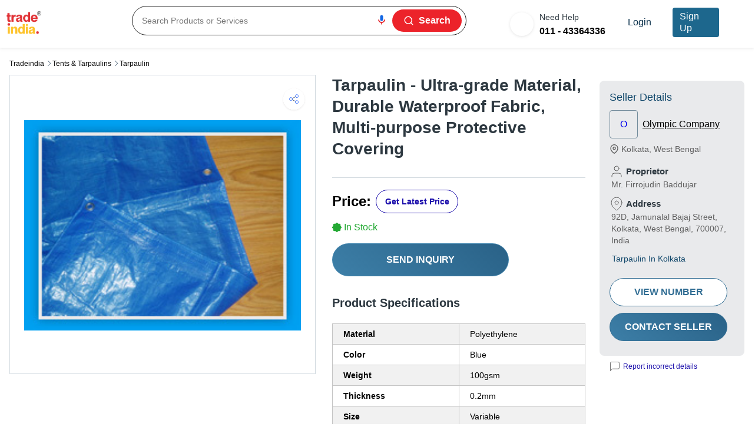

--- FILE ---
content_type: text/html; charset=utf-8
request_url: https://www.tradeindia.com/products/tarpaulin-3370967.html
body_size: 42086
content:
<!DOCTYPE html><html lang="en"><head><meta charSet="utf-8"/><link rel="preconnect" href="//tiimg.tistatic.com" crossorigin="anonymous"/><link rel="preconnect" href="//st.tistatic.com/" crossorigin="anonymous"/><link rel="preconnect" href="//img.tradeindia.com" crossorigin="anonymous"/><link rel="preconnect" href="//cpimg.tistatic.com" crossorigin="anonymous"/><meta name="msvalidate.01" content="FD6B6FE9EE26E3C8F30EA8BA08CD05BA"/><meta name="google-site-verification" content="EWzFo6YBvafCKG7v9kwxDvI6QGprpJwzWSSjOUMA8Hs"/><link rel="preload" as="image" href="https://tiimg.tistatic.com/fp/1/003/370/tarpaulin-967.jpg"/><meta name="viewport" content="width=device-width, initial-scale=1"/><link rel="canonical" href="https://www.tradeindia.com/products/tarpaulin-3370967.html"/><meta property="og:title" content="Tarpaulin - Ultra-grade Material, Durable Waterproof Fabric, Multi-purpose Protective Covering at Best Price in Kolkata | Olympic Company"/><meta property="og:site_name" content="Tradeindia"/><meta property="og:description" content="Olympic Company - Offering low price Tarpaulin - Ultra-grade Material, Durable Waterproof Fabric, Multi-purpose Protective Covering in JAMUNALAL BAJAJ STREET, Kolkata with product details &amp; company information."/><meta property="og:image" content="https://tiimg.tistatic.com/fp/1/003/370/tarpaulin-967.jpg"/><title>Tarpaulin - Ultra-grade Material, Durable Waterproof Fabric, Multi-purpose Protective Covering at Best Price in Kolkata | Olympic Company</title><meta name="description" content="Olympic company - offering low price tarpaulin - ultra-grade material, durable waterproof fabric, multi-purpose protective covering in jamunalal bajaj street, kolkata with product details &amp; company information."/><meta name="keywords" content="Tarpaulin - Ultra-grade Material, Durable Waterproof Fabric, Multi-purpose Protective Covering, Tarpaulin - Ultra-grade Material, Durable Waterproof Fabric, Multi-purpose Protective Covering at Best Price, Olympic Company, Kolkata, West Bengal, India, Olympic Company"/><meta name="geo.position" content="22.572646;88.363895"/><meta name="geo.region" content="IN-West Bengal"/><meta name="geo.placename" content="Kolkata"/><meta name="next-head-count" content="20"/><link rel="apple-touch-icon" href="https://tiimg.tistatic.com/tradeindia.com/2008/favicon/favicon-32x32.ico"/><link rel="apple-touch-icon" sizes="76X76" href="https://tiimg.tistatic.com/tradeindia.com/2008/favicon/favicon-76x76.ico"/><link rel="apple-touch-icon" sizes="120x120" href="https://tiimg.tistatic.com/tradeindia.com/2008/favicon/favicon-120x120.ico"/><link rel="apple-touch-icon" sizes="152x152" href="https://tiimg.tistatic.com/tradeindia.com/2008/favicon/favicon-152x152.ico"/><link rel="apple-touch-icon" sizes="167x167" href="https://tiimg.tistatic.com/tradeindia.com/2008/favicon/favicon-167x167.ico"/><link rel="apple-touch-icon" sizes="180x180" href="https://tiimg.tistatic.com/tradeindia.com/2008/favicon/favicon--180x180.ico"/><link rel="icon" href="https://tiimg.tistatic.com/tradeindia.com/2008/favicon/favicon-32x32.ico" type="image/x-icon"/><link rel="shortcut icon" href="https://tiimg.tistatic.com/tradeindia.com/2008/images/favicon/favicon.ico" type="image/x-icon"/><link rel="shortcut icon" type="image/x-icon" sizes="16x16" href="https://tiimg.tistatic.com/tradeindia.com/2008/images/favicon/favicon.ico"/><link rel="shortcut icon" type="image/x-icon" sizes="32X32" href="https://tiimg.tistatic.com/tradeindia.com/2008/favicon/favicon-32x32.ico"/><link rel="preconnect" href="https://fonts.gstatic.com" crossorigin /><script id="application/ld+json-script2" type="application/ld+json" data-nscript="beforeInteractive">{"@context":"https://schema.org","@type":"BreadcrumbList","itemListElement":[{"@type":"ListItem","position":1,"name":"Tradeindia","item":"https://www.tradeindia.com/"},{"@type":"ListItem","position":2,"name":"Tents & Tarpaulins","item":"https://www.tradeindia.com/seller/textiles-fabrics/tents-tarpaulins/"},{"@type":"ListItem","position":3,"name":"tarpaulin","item":"https://www.tradeindia.com/manufacturers/tarpaulin.html"}]}</script><script id="application/ld+json-script3" type="application/ld+json" data-nscript="beforeInteractive">{"@context":"https://schema.org","@type":"ImageObject","contentUrl":"https://tiimg.tistatic.com/fp/1/003/370/tarpaulin-967.jpg","creditText":"Tradeindia","creator":{"@type":"Person","name":"Tradeindia"}}</script><link rel="preload" href="/_next/static/css/ef46db3751d8e999.css" as="style"/><link rel="stylesheet" href="/_next/static/css/ef46db3751d8e999.css" data-n-g=""/><noscript data-n-css=""></noscript><script defer="" nomodule="" src="/_next/static/chunks/polyfills-c67a75d1b6f99dc8.js"></script><script defer="" src="/_next/static/chunks/9571-a2266348846b1961.js"></script><script defer="" src="/_next/static/chunks/HomeLayoutStyle-Component-7a30e5c8669645ff.js"></script><script defer="" src="/_next/static/chunks/NewProductPage-Component.bed6e7dd5a7f1097.js"></script><script defer="" src="/_next/static/chunks/1664-241ffdec3ce5b158.js"></script><script defer="" src="/_next/static/chunks/9755-d331282013c198c1.js"></script><script defer="" src="/_next/static/chunks/1960-31ffc0efd906a97a.js"></script><script defer="" src="/_next/static/chunks/7586-715f7b0823a5a1cb.js"></script><script defer="" src="/_next/static/chunks/3274-a3a449b4c4031cdd.js"></script><script defer="" src="/_next/static/chunks/DesktopNavbar.425040665b2a4eeb.js"></script><script defer="" src="/_next/static/chunks/DesktopProductPage.4226391d48fa6cf1.js"></script><script defer="" src="/_next/static/chunks/DesktopBreadCrumb-Component.2c31505e7f35686a.js"></script><script defer="" src="/_next/static/chunks/DesktopProductAndCompanyDetails-Component.c857baec23d9382b.js"></script><script defer="" src="/_next/static/chunks/DesktopProductPageProductCard-Component.913b5ad88f68a9b8.js"></script><script defer="" src="/_next/static/chunks/DesktopExploreRelatedCategories-Component.bb86639e7a0e36ee.js"></script><script defer="" src="/_next/static/chunks/5200-d16e8b763bee5cb4.js"></script><script defer="" src="/_next/static/chunks/4231-fd8354993843171d.js"></script><script defer="" src="/_next/static/chunks/2176-b4d8b1c4563b5d1f.js"></script><script defer="" src="/_next/static/chunks/DesktopSellerDetails-Component.108ad50a101b9b24.js"></script><script defer="" src="/_next/static/chunks/1818-998f66e62c62a8a8.js"></script><script defer="" src="/_next/static/chunks/4156-6336120f9ddcefb3.js"></script><script defer="" src="/_next/static/chunks/2679-b2b4fe146b0fffdb.js"></script><script defer="" src="/_next/static/chunks/4587-4baf8a72851d3d71.js"></script><script defer="" src="/_next/static/chunks/7265-dcbd07c537a89876.js"></script><script defer="" src="/_next/static/chunks/2778-239816f35a441d75.js"></script><script defer="" src="/_next/static/chunks/5906-052039cda82da01e.js"></script><script defer="" src="/_next/static/chunks/DesktopProductComparison-Component.8bb3d3dbefc7614a.js"></script><script defer="" src="/_next/static/chunks/4612-797f0c27e66f11b7.js"></script><script defer="" src="/_next/static/chunks/DesktopPopularCategory-Component.6235a72641a57ce1.js"></script><script defer="" src="/_next/static/chunks/DesktopFooter.a1da9419553b2408.js"></script><script src="/_next/static/chunks/webpack-d8743d85a5869554.js" defer=""></script><script src="/_next/static/chunks/framework-e50de212705b2753.js" defer=""></script><script src="/_next/static/chunks/main-93665ee517f4f263.js" defer=""></script><script src="/_next/static/chunks/pages/_app-ed271420c03ba53b.js" defer=""></script><script src="/_next/static/chunks/pages/products/%5Bslug%5D-f5879be224381c57.js" defer=""></script><script src="/_next/static/-RgFrmzxamrYi_kq_ga4_/_buildManifest.js" defer=""></script><script src="/_next/static/-RgFrmzxamrYi_kq_ga4_/_ssgManifest.js" defer=""></script><style id="__jsx-2541373891">span.jsx-2541373891{background:url(/images/icons/camera.svg)no-repeat center center;-webkit-background-size:100%;-moz-background-size:100%;-o-background-size:100%;background-size:100%;height:16px;width:16px}@media(min-width:1200px){span.jsx-2541373891{height:18px;width:18px}}</style><style id="__jsx-1950660679">span.jsx-1950660679{background:url(/images/v2/mcat-revamp-mic.svg)no-repeat center center;-webkit-background-size:100%;-moz-background-size:100%;-o-background-size:100%;background-size:100%;height:16px;width:16px}@media(min-width:1200px){span.jsx-1950660679{height:18px;width:18px}}</style><style data-styled="" data-styled-version="5.3.11">.fCOetJ{border:0;width:auto;vertical-align:center;cursor:pointer;display:-webkit-box;display:-webkit-flex;display:-ms-flexbox;display:flex;-webkit-box-pack:center;-webkit-justify-content:center;-ms-flex-pack:center;justify-content:center;font-weight:600;-webkit-align-items:center;-webkit-box-align:center;-ms-flex-align:center;align-items:center;}/*!sc*/
.fCOetJ.btn-main{-webkit-flex:calc(33.33%);-ms-flex:calc(33.33%);-webkit-flex:calc(33.33%);-ms-flex:calc(33.33%);flex:calc(33.33%);border:0.8px solid #B5C2CB;height:50px;color:#5E7384;border-radius:8px;padding:10px 5px;background-color:#fff;font-size:13px;line-height:22px;font-weight:600;}/*!sc*/
.fCOetJ.btn-main.watsapp-btn{background:linear-gradient(90deg,#01B41D 0%,#01931F 100.12%);color:#FFFFFF;margin:0px 6px 0px -1px;}/*!sc*/
.fCOetJ.btn-main.watsapp-btn img{margin-right:5px;}/*!sc*/
.fCOetJ.btn-main.whatsapp-btn{background:linear-gradient(90deg,#01B41D 0%,#01931F 100.12%);color:#FFFFFF;width:100%;margin-bottom:-5px;}/*!sc*/
.fCOetJ.btn-main a{color:#FFFFFF !important;}/*!sc*/
.fCOetJ.btn-main a:visited,.fCOetJ.btn-main a:hover{color:#FFFFFF;}/*!sc*/
.fCOetJ.btn-blue{position:relative;background:linear-gradient(40.27deg,#4084AD -16.4%,#265C81 118.06%) !important;color:#fff;border:0.8px solid #4084AD;}/*!sc*/
.fCOetJ svg{position:relative;bottom:1px;}/*!sc*/
@media (min-width:768px){.fCOetJ.btn-main{font-size:14px;line-height:16px;}.fCOetJ.btn-main svg{margin:0 5px !important;}}/*!sc*/
.fCOetJ.blue-call-btn{border:1px solid rgb(38,92,129);background:none !important;color:rgb(38,92,129);}/*!sc*/
.fCOetJ.blue-call-btn a{color:rgb(38,92,129) !important;}/*!sc*/
.gngXrf{border:0;width:auto;vertical-align:center;cursor:pointer;display:-webkit-box;display:-webkit-flex;display:-ms-flexbox;display:flex;-webkit-box-pack:center;-webkit-justify-content:center;-ms-flex-pack:center;justify-content:center;font-weight:600;-webkit-align-items:center;-webkit-box-align:center;-ms-flex-align:center;align-items:center;height:48px;padding:0px 14px;border-radius:8px;font-size:14px;line-height:20px;background:linear-gradient(40.27deg,#4084AD -16.4%,#265C81 118.06%);color:#FFFFFF;border:1px solid #265C81;background:none;color:#265C81;width:90%;}/*!sc*/
.gngXrf.btn-main{-webkit-flex:calc(33.33%);-ms-flex:calc(33.33%);-webkit-flex:calc(33.33%);-ms-flex:calc(33.33%);flex:calc(33.33%);border:0.8px solid #B5C2CB;height:50px;color:#5E7384;border-radius:8px;padding:10px 5px;background-color:#fff;font-size:13px;line-height:22px;font-weight:600;}/*!sc*/
.gngXrf.btn-main.watsapp-btn{background:linear-gradient(90deg,#01B41D 0%,#01931F 100.12%);color:#FFFFFF;margin:0px 6px 0px -1px;}/*!sc*/
.gngXrf.btn-main.watsapp-btn img{margin-right:5px;}/*!sc*/
.gngXrf.btn-main.whatsapp-btn{background:linear-gradient(90deg,#01B41D 0%,#01931F 100.12%);color:#FFFFFF;width:100%;margin-bottom:-5px;}/*!sc*/
.gngXrf.btn-main a{color:#FFFFFF !important;}/*!sc*/
.gngXrf.btn-main a:visited,.gngXrf.btn-main a:hover{color:#FFFFFF;}/*!sc*/
.gngXrf.btn-blue{position:relative;background:linear-gradient(40.27deg,#4084AD -16.4%,#265C81 118.06%) !important;color:#fff;border:0.8px solid #4084AD;}/*!sc*/
.gngXrf svg{position:relative;bottom:1px;}/*!sc*/
@media (min-width:768px){.gngXrf.btn-main{font-size:14px;line-height:16px;}.gngXrf.btn-main svg{margin:0 5px !important;}}/*!sc*/
.gngXrf.blue-call-btn{border:1px solid rgb(38,92,129);background:none !important;color:rgb(38,92,129);}/*!sc*/
.gngXrf.blue-call-btn a{color:rgb(38,92,129) !important;}/*!sc*/
.gngXrf svg{height:16px;width:16px;margin:0 5px 0 0 !important;}/*!sc*/
data-styled.g25[id="sc-c97d860b-0"]{content:"fCOetJ,gngXrf,"}/*!sc*/
.kGZwJn{color:#fff;font-size:16px;font-weight:600 !important;line-height:24px;}/*!sc*/
.fgvbtQ{color:#2d3840;font-size:14px;font-weight:400 !important;line-height:24px;}/*!sc*/
.rqzxY{color:#010101;font-size:16px;font-weight:600 !important;line-height:24px;}/*!sc*/
.jxSRln{color:#2D3840;font-size:28px;font-weight:700 !important;line-height:36px;}/*!sc*/
.iSNzSz{color:#000;font-size:24px;font-weight:700 !important;line-height:22px;}/*!sc*/
.fFdGAc{color:#1A0DAB;font-size:14px;font-weight:700 !important;line-height:16px;}/*!sc*/
.kuPPPW{color:#24A934;font-size:16px;font-weight:400 !important;line-height:24px;}/*!sc*/
.cPAmJ{color:#2D3840;font-size:20px;font-weight:700 !important;line-height:16px;}/*!sc*/
.sNMMF{color:#3C3C3C;font-size:20px;font-weight:700 !important;line-height:28px;}/*!sc*/
.ljgSQv{color:#3C3C3C;font-size:16px;font-weight:500 !important;line-height:16px;}/*!sc*/
.hEKoNt{color:#0B0B0B;font-size:16px;font-weight:400 !important;line-height:24px;}/*!sc*/
.hEKoFN{color:#0B0B0B;font-size:16px;font-weight:400 !important;line-height:28px;}/*!sc*/
.ZxFId{color:#00000;font-size:16px;font-weight:400 !important;line-height:22px;}/*!sc*/
.fioeCJ{color:#5E7384;font-size:14px;font-weight:400 !important;line-height:20px;}/*!sc*/
.fSUARv{color:#2D3840;font-size:24px;font-weight:700 !important;line-height:32px;}/*!sc*/
.giuqWU{color:#1A0DAB;font-size:16px;font-weight:400 !important;line-height:20px;}/*!sc*/
.ioolWM{color:#2D3840;font-size:16px;font-weight:700 !important;line-height:16px;}/*!sc*/
.iREWtD{color:#2D3840;font-size:14px;font-weight:400 !important;line-height:18px;}/*!sc*/
.gQBVyT{color:#404D57;font-size:14px;font-weight:400 !important;line-height:20px;}/*!sc*/
.iREWoA{color:#2D3840;font-size:14px;font-weight:400 !important;line-height:20px;}/*!sc*/
.cHxwqV{color:#fff;font-size:13px;font-weight:400 !important;line-height:16px;}/*!sc*/
.iunOba{color:#2D3840;font-size:16px;font-weight:400 !important;line-height:24px;}/*!sc*/
.hrVqzN{color:#13496C;font-size:18px;font-weight:400 !important;line-height:26px;}/*!sc*/
.kpvrvz{color:#000000;font-size:16px;font-weight:400 !important;line-height:24px;}/*!sc*/
.jIpkKn{color:#5F5F5F;font-size:14px;font-weight:400 !important;line-height:16px;}/*!sc*/
.ihYEOs{color:#2D3840;font-size:15px;font-weight:700 !important;line-height:22px;}/*!sc*/
.jIpkIW{color:#5F5F5F;font-size:14px;font-weight:400 !important;line-height:20px;}/*!sc*/
.dMXafV{color:#13496C;font-size:14px;font-weight:400 !important;line-height:22px;}/*!sc*/
.JdIak{color:#1A0DAB;font-size:12px;font-weight:400 !important;line-height:20px;}/*!sc*/
.kxYxxS{color:#000000;font-size:14px;font-weight:700 !important;line-height:20px;}/*!sc*/
.kMMzIZ{color:#000000;font-size:14px;font-weight:400 !important;line-height:20px;}/*!sc*/
.hakmlT{color:#ffffff;font-size:14px;font-weight:600 !important;line-height:20px;}/*!sc*/
.bOOmUX{color:#082F4A;font-size:18px;font-weight:700 !important;line-height:24px;}/*!sc*/
data-styled.g47[id="sc-c6d82cff-0"]{content:"kGZwJn,fgvbtQ,rqzxY,jxSRln,iSNzSz,fFdGAc,kuPPPW,cPAmJ,sNMMF,ljgSQv,hEKoNt,hEKoFN,ZxFId,fioeCJ,fSUARv,giuqWU,ioolWM,iREWtD,gQBVyT,iREWoA,cHxwqV,iunOba,hrVqzN,kpvrvz,jIpkKn,ihYEOs,jIpkIW,dMXafV,JdIak,kxYxxS,kMMzIZ,hakmlT,bOOmUX,"}/*!sc*/
.fZBKGH div.otpPopup .otpBox{box-shadow:none;text-align:center;border-radius:0;}/*!sc*/
.fZBKGH .txt-decoration{color:inherit;-webkit-text-decoration:underline;text-decoration:underline;}/*!sc*/
.fZBKGH .askPin{size:24px;line-height:20px;color:#1d678d;font-weight:600;background-color:#fff;border-radius:8px;padding:10px 20px;}/*!sc*/
.fZBKGH .numberCnt{background-color:#f7fafe;border-radius:8px;max-width:330px;margin:0 auto;}/*!sc*/
.fZBKGH .label-mail{margin-top:-2px;}/*!sc*/
@media screen and (min-width:992px){.fZBKGH div.otpPopup{max-height:450px;}.fZBKGH div.otpPopup .otpBox{padding:25px 65px 28px 65px;}}/*!sc*/
data-styled.g113[id="sc-c65d89d2-0"]{content:"fZBKGH,"}/*!sc*/
.gIGnsq html,.gIGnsq body{margin:0;font-family:Arial,Helvetica,sans-serif;font-weight:400;font-style:normal;-webkit-letter-spacing:normal;-moz-letter-spacing:normal;-ms-letter-spacing:normal;letter-spacing:normal;font-stretch:normal;line-height:normal;-webkit-font-smoothing:antialiased;-moz-font-smoothing:antialiased;-o-font-smoothing:antialiased;}/*!sc*/
.gIGnsq *{font-family:Arial,Helvetica,sans-serif;font-weight:400;}/*!sc*/
.gIGnsq input,.gIGnsq textarea,.gIGnsq button{font-family:inherit;}/*!sc*/
.gIGnsq .text-center{text-align:center;}/*!sc*/
.gIGnsq .text-left{text-align:left;}/*!sc*/
.gIGnsq .text-right{text-align:right;}/*!sc*/
.gIGnsq .text-underline{-webkit-text-decoration:underline;text-decoration:underline;}/*!sc*/
.gIGnsq .text-uppercase{text-transform:uppercase;}/*!sc*/
.gIGnsq .ti-container,.gIGnsq .container,.gIGnsq .container-fluid,.gIGnsq .container-sm,.gIGnsq .container-md,.gIGnsq .container-lg,.gIGnsq .container-xl{width:100%;padding-right:1rem;padding-left:1rem;margin-right:auto;margin-left:auto;}/*!sc*/
.gIGnsq .sprite{background:url('/images/ti-icon.png');}/*!sc*/
@media (min-width:576px){.gIGnsq .container,.gIGnsq .container-sm{max-width:540px;}}/*!sc*/
@media (min-width:768px){.gIGnsq .container,.gIGnsq .container-sm,.gIGnsq .container-md{max-width:720px;}.gIGnsq .BodyTitle1S{font-size:20px;font-weight:500;line-height:30px;}.gIGnsq .BodyTitle2S{font-size:18px;font-weight:500;line-height:27px;}.gIGnsq .BodyPgr1S{font-size:16px;font-weight:300;line-height:26px;}.gIGnsq .BodyPgr2S{font-size:14px;font-weight:300;line-height:21px;}.gIGnsq .Headline1{font-size:64px !important;line-height:76px !important;}.gIGnsq .Headline2{font-size:36px !important;line-height:44px !important;}.gIGnsq .Headline3{font-size:28px !important;line-height:36px !important;}.gIGnsq .Headline4{font-size:20px !important;line-height:28px !important;}.gIGnsq .Body1R{font-size:20px !important;line-height:30px !important;}.gIGnsq .Body2R{font-size:18px !important;line-height:26px !important;}.gIGnsq .Body3R{font-size:16px !important;line-height:24px !important;}.gIGnsq .Body4R{font-size:14px !important;line-height:20px !important;}.gIGnsq .Body5R{font-size:12px !important;line-height:16px !important;}.gIGnsq .Body6R{font-size:10px !important;line-height:14px !important;}.gIGnsq .Title1{font-size:20px !important;line-height:28px !important;}.gIGnsq .Title2{font-size:18px !important;line-height:26px !important;}.gIGnsq .Title3{font-size:16px !important;line-height:22px !important;}}/*!sc*/
@media (min-width:992px){.gIGnsq .container,.gIGnsq .container-sm,.gIGnsq .container-md,.gIGnsq .container-lg{max-width:960px;}}/*!sc*/
@media (min-width:1200px){.gIGnsq .container,.gIGnsq .container-sm,.gIGnsq .container-md,.gIGnsq .container-lg,.gIGnsq .container-xl{max-width:1140px;}}/*!sc*/
@media (min-width:1400px){.gIGnsq .container,.gIGnsq .container-sm,.gIGnsq .container-md,.gIGnsq .container-lg,.gIGnsq .container-xl,.gIGnsq .ti-container{max-width:1320px;}}/*!sc*/
.gIGnsq .row{--bs-gutter-x:1.5rem;--bs-gutter-y:0;display:-webkit-box;display:-webkit-flex;display:-ms-flexbox;display:flex;-webkit-flex:1 0 100%;-ms-flex:1 0 100%;flex:1 0 100%;-webkit-flex-wrap:wrap;-ms-flex-wrap:wrap;flex-wrap:wrap;margin-top:calc(var(--bs-gutter-y) * -1);margin-right:calc(var(--bs-gutter-x) / -2);margin-left:calc(var(--bs-gutter-x) / -2);}/*!sc*/
.gIGnsq .row>*{box-sizing:border-box;-webkit-flex-shrink:0;-ms-flex-negative:0;flex-shrink:0;width:100%;max-width:100%;padding-right:calc(var(--bs-gutter-x) / 2);padding-left:calc(var(--bs-gutter-x) / 2);margin-top:var(--bs-gutter-y);}/*!sc*/
.gIGnsq .col{-webkit-flex:1 0 0%;-ms-flex:1 0 0%;flex:1 0 0%;}/*!sc*/
.gIGnsq .row-cols-auto>*{-webkit-flex:0 0 auto;-ms-flex:0 0 auto;flex:0 0 auto;width:auto;}/*!sc*/
.gIGnsq .row-cols-1>*{-webkit-flex:0 0 auto;-ms-flex:0 0 auto;flex:0 0 auto;width:100%;}/*!sc*/
.gIGnsq .row-cols-2>*{-webkit-flex:0 0 auto;-ms-flex:0 0 auto;flex:0 0 auto;width:50%;}/*!sc*/
.gIGnsq .row-cols-3>*{-webkit-flex:0 0 auto;-ms-flex:0 0 auto;flex:0 0 auto;width:33.333333%;}/*!sc*/
.gIGnsq .row-cols-4>*{-webkit-flex:0 0 auto;-ms-flex:0 0 auto;flex:0 0 auto;width:25%;}/*!sc*/
.gIGnsq .row-cols-5>*{-webkit-flex:0 0 auto;-ms-flex:0 0 auto;flex:0 0 auto;width:20%;}/*!sc*/
.gIGnsq .row-cols-6>*{-webkit-flex:0 0 auto;-ms-flex:0 0 auto;flex:0 0 auto;width:16.666667%;}/*!sc*/
.gIGnsq .col-auto{-webkit-flex:0 0 auto;-ms-flex:0 0 auto;flex:0 0 auto;width:auto;}/*!sc*/
.gIGnsq .col-1{-webkit-flex:0 0 auto;-ms-flex:0 0 auto;flex:0 0 auto;width:8.333333%;}/*!sc*/
.gIGnsq .col-2{-webkit-flex:0 0 auto;-ms-flex:0 0 auto;flex:0 0 auto;width:16.666667%;}/*!sc*/
.gIGnsq .col-3{-webkit-flex:0 0 auto;-ms-flex:0 0 auto;flex:0 0 auto;width:25%;}/*!sc*/
.gIGnsq .col-4{-webkit-flex:0 0 auto;-ms-flex:0 0 auto;flex:0 0 auto;width:33.333333%;}/*!sc*/
.gIGnsq .col-5{-webkit-flex:0 0 auto;-ms-flex:0 0 auto;flex:0 0 auto;width:41.666667%;}/*!sc*/
.gIGnsq .col-6{-webkit-flex:0 0 auto;-ms-flex:0 0 auto;flex:0 0 auto;width:50%;}/*!sc*/
.gIGnsq .col-7{-webkit-flex:0 0 auto;-ms-flex:0 0 auto;flex:0 0 auto;width:58.333333%;}/*!sc*/
.gIGnsq .col-8{-webkit-flex:0 0 auto;-ms-flex:0 0 auto;flex:0 0 auto;width:66.666667%;}/*!sc*/
.gIGnsq .col-9{-webkit-flex:0 0 auto;-ms-flex:0 0 auto;flex:0 0 auto;width:75%;}/*!sc*/
.gIGnsq .col-10{-webkit-flex:0 0 auto;-ms-flex:0 0 auto;flex:0 0 auto;width:83.333333%;}/*!sc*/
.gIGnsq .col-11{-webkit-flex:0 0 auto;-ms-flex:0 0 auto;flex:0 0 auto;width:91.666667%;}/*!sc*/
.gIGnsq .col-12{-webkit-flex:0 0 auto;-ms-flex:0 0 auto;flex:0 0 auto;width:100%;}/*!sc*/
.gIGnsq .offset-1{margin-left:8.333333%;}/*!sc*/
.gIGnsq .offset-2{margin-left:16.666667%;}/*!sc*/
.gIGnsq .offset-3{margin-left:25%;}/*!sc*/
.gIGnsq .offset-4{margin-left:33.333333%;}/*!sc*/
.gIGnsq .offset-5{margin-left:41.666667%;}/*!sc*/
.gIGnsq .offset-6{margin-left:50%;}/*!sc*/
.gIGnsq .offset-7{margin-left:58.333333%;}/*!sc*/
.gIGnsq .offset-8{margin-left:66.666667%;}/*!sc*/
.gIGnsq .offset-9{margin-left:75%;}/*!sc*/
.gIGnsq .offset-10{margin-left:83.333333%;}/*!sc*/
.gIGnsq .offset-11{margin-left:91.666667%;}/*!sc*/
.gIGnsq .g-0,.gIGnsq .gx-0{--bs-gutter-x:0;}/*!sc*/
.gIGnsq .g-0,.gIGnsq .gy-0{--bs-gutter-y:0;}/*!sc*/
.gIGnsq .g-1,.gIGnsq .gx-1{--bs-gutter-x:0.25rem;}/*!sc*/
.gIGnsq .g-1,.gIGnsq .gy-1{--bs-gutter-y:0.25rem;}/*!sc*/
.gIGnsq .g-2,.gIGnsq .gx-2{--bs-gutter-x:0.5rem;}/*!sc*/
.gIGnsq .g-2,.gIGnsq .gy-2{--bs-gutter-y:0.5rem;}/*!sc*/
.gIGnsq .g-3,.gIGnsq .gx-3{--bs-gutter-x:1rem;}/*!sc*/
.gIGnsq .g-3,.gIGnsq .gy-3{--bs-gutter-y:1rem;}/*!sc*/
.gIGnsq .g-4,.gIGnsq .gx-4{--bs-gutter-x:1.5rem;}/*!sc*/
.gIGnsq .g-4,.gIGnsq .gy-4{--bs-gutter-y:1.5rem;}/*!sc*/
.gIGnsq .g-5,.gIGnsq .gx-5{--bs-gutter-x:3rem;}/*!sc*/
.gIGnsq .g-5,.gIGnsq .gy-5{--bs-gutter-y:3rem;}/*!sc*/
@media (min-width:576px){.gIGnsq .col-sm{-webkit-flex:1 0 0%;-ms-flex:1 0 0%;flex:1 0 0%;}.gIGnsq .row-cols-sm-auto>*{-webkit-flex:0 0 auto;-ms-flex:0 0 auto;flex:0 0 auto;width:auto;}.gIGnsq .row-cols-sm-1>*{-webkit-flex:0 0 auto;-ms-flex:0 0 auto;flex:0 0 auto;width:100%;}.gIGnsq .row-cols-sm-2>*{-webkit-flex:0 0 auto;-ms-flex:0 0 auto;flex:0 0 auto;width:50%;}.gIGnsq .row-cols-sm-3>*{-webkit-flex:0 0 auto;-ms-flex:0 0 auto;flex:0 0 auto;width:33.333333%;}.gIGnsq .row-cols-sm-4>*{-webkit-flex:0 0 auto;-ms-flex:0 0 auto;flex:0 0 auto;width:25%;}.gIGnsq .row-cols-sm-5>*{-webkit-flex:0 0 auto;-ms-flex:0 0 auto;flex:0 0 auto;width:20%;}.gIGnsq .row-cols-sm-6>*{-webkit-flex:0 0 auto;-ms-flex:0 0 auto;flex:0 0 auto;width:16.666667%;}.gIGnsq .col-sm-auto{-webkit-flex:0 0 auto;-ms-flex:0 0 auto;flex:0 0 auto;width:auto;}.gIGnsq .col-sm-1{-webkit-flex:0 0 auto;-ms-flex:0 0 auto;flex:0 0 auto;width:8.333333%;}.gIGnsq .col-sm-2{-webkit-flex:0 0 auto;-ms-flex:0 0 auto;flex:0 0 auto;width:16.666667%;}.gIGnsq .col-sm-3{-webkit-flex:0 0 auto;-ms-flex:0 0 auto;flex:0 0 auto;width:25%;}.gIGnsq .col-sm-4{-webkit-flex:0 0 auto;-ms-flex:0 0 auto;flex:0 0 auto;width:33.333333%;}.gIGnsq .col-sm-5{-webkit-flex:0 0 auto;-ms-flex:0 0 auto;flex:0 0 auto;width:41.666667%;}.gIGnsq .col-sm-6{-webkit-flex:0 0 auto;-ms-flex:0 0 auto;flex:0 0 auto;width:50%;}.gIGnsq .col-sm-7{-webkit-flex:0 0 auto;-ms-flex:0 0 auto;flex:0 0 auto;width:58.333333%;}.gIGnsq .col-sm-8{-webkit-flex:0 0 auto;-ms-flex:0 0 auto;flex:0 0 auto;width:66.666667%;}.gIGnsq .col-sm-9{-webkit-flex:0 0 auto;-ms-flex:0 0 auto;flex:0 0 auto;width:75%;}.gIGnsq .col-sm-10{-webkit-flex:0 0 auto;-ms-flex:0 0 auto;flex:0 0 auto;width:83.333333%;}.gIGnsq .col-sm-11{-webkit-flex:0 0 auto;-ms-flex:0 0 auto;flex:0 0 auto;width:91.666667%;}.gIGnsq .col-sm-12{-webkit-flex:0 0 auto;-ms-flex:0 0 auto;flex:0 0 auto;width:100%;}.gIGnsq .offset-sm-0{margin-left:0;}.gIGnsq .offset-sm-1{margin-left:8.333333%;}.gIGnsq .offset-sm-2{margin-left:16.666667%;}.gIGnsq .offset-sm-3{margin-left:25%;}.gIGnsq .offset-sm-4{margin-left:33.333333%;}.gIGnsq .offset-sm-5{margin-left:41.666667%;}.gIGnsq .offset-sm-6{margin-left:50%;}.gIGnsq .offset-sm-7{margin-left:58.333333%;}.gIGnsq .offset-sm-8{margin-left:66.666667%;}.gIGnsq .offset-sm-9{margin-left:75%;}.gIGnsq .offset-sm-10{margin-left:83.333333%;}.gIGnsq .offset-sm-11{margin-left:91.666667%;}.gIGnsq .g-sm-0,.gIGnsq .gx-sm-0{--bs-gutter-x:0;}.gIGnsq .g-sm-0,.gIGnsq .gy-sm-0{--bs-gutter-y:0;}.gIGnsq .g-sm-1,.gIGnsq .gx-sm-1{--bs-gutter-x:0.25rem;}.gIGnsq .g-sm-1,.gIGnsq .gy-sm-1{--bs-gutter-y:0.25rem;}.gIGnsq .g-sm-2,.gIGnsq .gx-sm-2{--bs-gutter-x:0.5rem;}.gIGnsq .g-sm-2,.gIGnsq .gy-sm-2{--bs-gutter-y:0.5rem;}.gIGnsq .g-sm-3,.gIGnsq .gx-sm-3{--bs-gutter-x:1rem;}.gIGnsq .g-sm-3,.gIGnsq .gy-sm-3{--bs-gutter-y:1rem;}.gIGnsq .g-sm-4,.gIGnsq .gx-sm-4{--bs-gutter-x:1.5rem;}.gIGnsq .g-sm-4,.gIGnsq .gy-sm-4{--bs-gutter-y:1.5rem;}.gIGnsq .g-sm-5,.gIGnsq .gx-sm-5{--bs-gutter-x:3rem;}.gIGnsq .g-sm-5,.gIGnsq .gy-sm-5{--bs-gutter-y:3rem;}}/*!sc*/
.gIGnsq .cursor-pointer{cursor:pointer;}/*!sc*/
@media screen and (min-width:768px){.gIGnsq .cursor-pointer{cursor:inherit;}}/*!sc*/
@media (min-width:768px){.gIGnsq .col-md{-webkit-flex:1 0 0%;-ms-flex:1 0 0%;flex:1 0 0%;}.gIGnsq .row-cols-md-auto>*{-webkit-flex:0 0 auto;-ms-flex:0 0 auto;flex:0 0 auto;width:auto;}.gIGnsq .row-cols-md-1>*{-webkit-flex:0 0 auto;-ms-flex:0 0 auto;flex:0 0 auto;width:100%;}.gIGnsq .row-cols-md-2>*{-webkit-flex:0 0 auto;-ms-flex:0 0 auto;flex:0 0 auto;width:50%;}.gIGnsq .row-cols-md-3>*{-webkit-flex:0 0 auto;-ms-flex:0 0 auto;flex:0 0 auto;width:33.333333%;}.gIGnsq .row-cols-md-4>*{-webkit-flex:0 0 auto;-ms-flex:0 0 auto;flex:0 0 auto;width:25%;}.gIGnsq .row-cols-md-5>*{-webkit-flex:0 0 auto;-ms-flex:0 0 auto;flex:0 0 auto;width:20%;}.gIGnsq .row-cols-md-6>*{-webkit-flex:0 0 auto;-ms-flex:0 0 auto;flex:0 0 auto;width:16.666667%;}.gIGnsq .col-md-auto{-webkit-flex:0 0 auto;-ms-flex:0 0 auto;flex:0 0 auto;width:auto;}.gIGnsq .col-md-1{-webkit-flex:0 0 auto;-ms-flex:0 0 auto;flex:0 0 auto;width:8.333333%;}.gIGnsq .col-md-2{-webkit-flex:0 0 auto;-ms-flex:0 0 auto;flex:0 0 auto;width:16.666667%;}.gIGnsq .col-md-3{-webkit-flex:0 0 auto;-ms-flex:0 0 auto;flex:0 0 auto;width:25%;}.gIGnsq .col-md-4{-webkit-flex:0 0 auto;-ms-flex:0 0 auto;flex:0 0 auto;width:33.333333%;}.gIGnsq .col-md-5{-webkit-flex:0 0 auto;-ms-flex:0 0 auto;flex:0 0 auto;width:41.666667%;}.gIGnsq .col-md-6{-webkit-flex:0 0 auto;-ms-flex:0 0 auto;flex:0 0 auto;width:50%;}.gIGnsq .col-md-7{-webkit-flex:0 0 auto;-ms-flex:0 0 auto;flex:0 0 auto;width:58.333333%;}.gIGnsq .col-md-8{-webkit-flex:0 0 auto;-ms-flex:0 0 auto;flex:0 0 auto;width:66.666667%;}.gIGnsq .col-md-9{-webkit-flex:0 0 auto;-ms-flex:0 0 auto;flex:0 0 auto;width:75%;}.gIGnsq .col-md-10{-webkit-flex:0 0 auto;-ms-flex:0 0 auto;flex:0 0 auto;width:83.333333%;}.gIGnsq .col-md-11{-webkit-flex:0 0 auto;-ms-flex:0 0 auto;flex:0 0 auto;width:91.666667%;}.gIGnsq .col-md-12{-webkit-flex:0 0 auto;-ms-flex:0 0 auto;flex:0 0 auto;width:100%;}.gIGnsq .offset-md-0{margin-left:0;}.gIGnsq .offset-md-1{margin-left:8.333333%;}.gIGnsq .offset-md-2{margin-left:16.666667%;}.gIGnsq .offset-md-3{margin-left:25%;}.gIGnsq .offset-md-4{margin-left:33.333333%;}.gIGnsq .offset-md-5{margin-left:41.666667%;}.gIGnsq .offset-md-6{margin-left:50%;}.gIGnsq .offset-md-7{margin-left:58.333333%;}.gIGnsq .offset-md-8{margin-left:66.666667%;}.gIGnsq .offset-md-9{margin-left:75%;}.gIGnsq .offset-md-10{margin-left:83.333333%;}.gIGnsq .offset-md-11{margin-left:91.666667%;}.gIGnsq .g-md-0,.gIGnsq .gx-md-0{--bs-gutter-x:0;}.gIGnsq .g-md-0,.gIGnsq .gy-md-0{--bs-gutter-y:0;}.gIGnsq .g-md-1,.gIGnsq .gx-md-1{--bs-gutter-x:0.25rem;}.gIGnsq .g-md-1,.gIGnsq .gy-md-1{--bs-gutter-y:0.25rem;}.gIGnsq .g-md-2,.gIGnsq .gx-md-2{--bs-gutter-x:0.5rem;}.gIGnsq .g-md-2,.gIGnsq .gy-md-2{--bs-gutter-y:0.5rem;}.gIGnsq .g-md-3,.gIGnsq .gx-md-3{--bs-gutter-x:1rem;}.gIGnsq .g-md-3,.gIGnsq .gy-md-3{--bs-gutter-y:1rem;}.gIGnsq .g-md-4,.gIGnsq .gx-md-4{--bs-gutter-x:1.5rem;}.gIGnsq .g-md-4,.gIGnsq .gy-md-4{--bs-gutter-y:1.5rem;}.gIGnsq .g-md-5,.gIGnsq .gx-md-5{--bs-gutter-x:3rem;}.gIGnsq .g-md-5,.gIGnsq .gy-md-5{--bs-gutter-y:3rem;}}/*!sc*/
@media (min-width:992px){.gIGnsq .col-lg{-webkit-flex:1 0 0%;-ms-flex:1 0 0%;flex:1 0 0%;}.gIGnsq .row-cols-lg-auto>*{-webkit-flex:0 0 auto;-ms-flex:0 0 auto;flex:0 0 auto;width:auto;}.gIGnsq .row-cols-lg-1>*{-webkit-flex:0 0 auto;-ms-flex:0 0 auto;flex:0 0 auto;width:100%;}.gIGnsq .row-cols-lg-2>*{-webkit-flex:0 0 auto;-ms-flex:0 0 auto;flex:0 0 auto;width:50%;}.gIGnsq .row-cols-lg-3>*{-webkit-flex:0 0 auto;-ms-flex:0 0 auto;flex:0 0 auto;width:33.333333%;}.gIGnsq .row-cols-lg-4>*{-webkit-flex:0 0 auto;-ms-flex:0 0 auto;flex:0 0 auto;width:25%;}.gIGnsq .row-cols-lg-5>*{-webkit-flex:0 0 auto;-ms-flex:0 0 auto;flex:0 0 auto;width:20%;}.gIGnsq .row-cols-lg-6>*{-webkit-flex:0 0 auto;-ms-flex:0 0 auto;flex:0 0 auto;width:16.666667%;}.gIGnsq .col-lg-auto{-webkit-flex:0 0 auto;-ms-flex:0 0 auto;flex:0 0 auto;width:auto;}.gIGnsq .col-lg-1{-webkit-flex:0 0 auto;-ms-flex:0 0 auto;flex:0 0 auto;width:8.333333%;}.gIGnsq .col-lg-2{-webkit-flex:0 0 auto;-ms-flex:0 0 auto;flex:0 0 auto;width:16.666667%;}.gIGnsq .col-lg-3{-webkit-flex:0 0 auto;-ms-flex:0 0 auto;flex:0 0 auto;width:25%;}.gIGnsq .col-lg-4{-webkit-flex:0 0 auto;-ms-flex:0 0 auto;flex:0 0 auto;width:33.333333%;}.gIGnsq .col-lg-5{-webkit-flex:0 0 auto;-ms-flex:0 0 auto;flex:0 0 auto;width:41.666667%;}.gIGnsq .col-lg-6{-webkit-flex:0 0 auto;-ms-flex:0 0 auto;flex:0 0 auto;width:50%;}.gIGnsq .col-lg-7{-webkit-flex:0 0 auto;-ms-flex:0 0 auto;flex:0 0 auto;width:58.333333%;}.gIGnsq .col-lg-8{-webkit-flex:0 0 auto;-ms-flex:0 0 auto;flex:0 0 auto;width:66.666667%;}.gIGnsq .col-lg-9{-webkit-flex:0 0 auto;-ms-flex:0 0 auto;flex:0 0 auto;width:75%;}.gIGnsq .col-lg-10{-webkit-flex:0 0 auto;-ms-flex:0 0 auto;flex:0 0 auto;width:83.333333%;}.gIGnsq .col-lg-11{-webkit-flex:0 0 auto;-ms-flex:0 0 auto;flex:0 0 auto;width:91.666667%;}.gIGnsq .col-lg-12{-webkit-flex:0 0 auto;-ms-flex:0 0 auto;flex:0 0 auto;width:100%;}.gIGnsq .offset-lg-0{margin-left:0;}.gIGnsq .offset-lg-1{margin-left:8.333333%;}.gIGnsq .offset-lg-2{margin-left:16.666667%;}.gIGnsq .offset-lg-3{margin-left:25%;}.gIGnsq .offset-lg-4{margin-left:33.333333%;}.gIGnsq .offset-lg-5{margin-left:41.666667%;}.gIGnsq .offset-lg-6{margin-left:50%;}.gIGnsq .offset-lg-7{margin-left:58.333333%;}.gIGnsq .offset-lg-8{margin-left:66.666667%;}.gIGnsq .offset-lg-9{margin-left:75%;}.gIGnsq .offset-lg-10{margin-left:83.333333%;}.gIGnsq .offset-lg-11{margin-left:91.666667%;}.gIGnsq .g-lg-0,.gIGnsq .gx-lg-0{--bs-gutter-x:0;}.gIGnsq .g-lg-0,.gIGnsq .gy-lg-0{--bs-gutter-y:0;}.gIGnsq .g-lg-1,.gIGnsq .gx-lg-1{--bs-gutter-x:0.25rem;}.gIGnsq .g-lg-1,.gIGnsq .gy-lg-1{--bs-gutter-y:0.25rem;}.gIGnsq .g-lg-2,.gIGnsq .gx-lg-2{--bs-gutter-x:0.5rem;}.gIGnsq .g-lg-2,.gIGnsq .gy-lg-2{--bs-gutter-y:0.5rem;}.gIGnsq .g-lg-3,.gIGnsq .gx-lg-3{--bs-gutter-x:1rem;}.gIGnsq .g-lg-3,.gIGnsq .gy-lg-3{--bs-gutter-y:1rem;}.gIGnsq .g-lg-4,.gIGnsq .gx-lg-4{--bs-gutter-x:1.5rem;}.gIGnsq .g-lg-4,.gIGnsq .gy-lg-4{--bs-gutter-y:1.5rem;}.gIGnsq .g-lg-5,.gIGnsq .gx-lg-5{--bs-gutter-x:3rem;}.gIGnsq .g-lg-5,.gIGnsq .gy-lg-5{--bs-gutter-y:3rem;}}/*!sc*/
@media (min-width:1200px){.gIGnsq .col-xl{-webkit-flex:1 0 0%;-ms-flex:1 0 0%;flex:1 0 0%;}.gIGnsq .row-cols-xl-auto>*{-webkit-flex:0 0 auto;-ms-flex:0 0 auto;flex:0 0 auto;width:auto;}.gIGnsq .row-cols-xl-1>*{-webkit-flex:0 0 auto;-ms-flex:0 0 auto;flex:0 0 auto;width:100%;}.gIGnsq .row-cols-xl-2>*{-webkit-flex:0 0 auto;-ms-flex:0 0 auto;flex:0 0 auto;width:50%;}.gIGnsq .row-cols-xl-3>*{-webkit-flex:0 0 auto;-ms-flex:0 0 auto;flex:0 0 auto;width:33.333333%;}.gIGnsq .row-cols-xl-4>*{-webkit-flex:0 0 auto;-ms-flex:0 0 auto;flex:0 0 auto;width:25%;}.gIGnsq .row-cols-xl-5>*{-webkit-flex:0 0 auto;-ms-flex:0 0 auto;flex:0 0 auto;width:20%;}.gIGnsq .row-cols-xl-6>*{-webkit-flex:0 0 auto;-ms-flex:0 0 auto;flex:0 0 auto;width:16.666667%;}.gIGnsq .col-xl-auto{-webkit-flex:0 0 auto;-ms-flex:0 0 auto;flex:0 0 auto;width:auto;}.gIGnsq .col-xl-1{-webkit-flex:0 0 auto;-ms-flex:0 0 auto;flex:0 0 auto;width:8.333333%;}.gIGnsq .col-xl-2{-webkit-flex:0 0 auto;-ms-flex:0 0 auto;flex:0 0 auto;width:16.666667%;}.gIGnsq .col-xl-3{-webkit-flex:0 0 auto;-ms-flex:0 0 auto;flex:0 0 auto;width:25%;}.gIGnsq .col-xl-4{-webkit-flex:0 0 auto;-ms-flex:0 0 auto;flex:0 0 auto;width:33.333333%;}.gIGnsq .col-xl-5{-webkit-flex:0 0 auto;-ms-flex:0 0 auto;flex:0 0 auto;width:41.666667%;}.gIGnsq .col-xl-6{-webkit-flex:0 0 auto;-ms-flex:0 0 auto;flex:0 0 auto;width:50%;}.gIGnsq .col-xl-7{-webkit-flex:0 0 auto;-ms-flex:0 0 auto;flex:0 0 auto;width:58.333333%;}.gIGnsq .col-xl-8{-webkit-flex:0 0 auto;-ms-flex:0 0 auto;flex:0 0 auto;width:66.666667%;}.gIGnsq .col-xl-9{-webkit-flex:0 0 auto;-ms-flex:0 0 auto;flex:0 0 auto;width:75%;}.gIGnsq .col-xl-10{-webkit-flex:0 0 auto;-ms-flex:0 0 auto;flex:0 0 auto;width:83.333333%;}.gIGnsq .col-xl-11{-webkit-flex:0 0 auto;-ms-flex:0 0 auto;flex:0 0 auto;width:91.666667%;}.gIGnsq .col-xl-12{-webkit-flex:0 0 auto;-ms-flex:0 0 auto;flex:0 0 auto;width:100%;}.gIGnsq .offset-xl-0{margin-left:0;}.gIGnsq .offset-xl-1{margin-left:8.333333%;}.gIGnsq .offset-xl-2{margin-left:16.666667%;}.gIGnsq .offset-xl-3{margin-left:25%;}.gIGnsq .offset-xl-4{margin-left:33.333333%;}.gIGnsq .offset-xl-5{margin-left:41.666667%;}.gIGnsq .offset-xl-6{margin-left:50%;}.gIGnsq .offset-xl-7{margin-left:58.333333%;}.gIGnsq .offset-xl-8{margin-left:66.666667%;}.gIGnsq .offset-xl-9{margin-left:75%;}.gIGnsq .offset-xl-10{margin-left:83.333333%;}.gIGnsq .offset-xl-11{margin-left:91.666667%;}.gIGnsq .g-xl-0,.gIGnsq .gx-xl-0{--bs-gutter-x:0;}.gIGnsq .g-xl-0,.gIGnsq .gy-xl-0{--bs-gutter-y:0;}.gIGnsq .g-xl-1,.gIGnsq .gx-xl-1{--bs-gutter-x:0.25rem;}.gIGnsq .g-xl-1,.gIGnsq .gy-xl-1{--bs-gutter-y:0.25rem;}.gIGnsq .g-xl-2,.gIGnsq .gx-xl-2{--bs-gutter-x:0.5rem;}.gIGnsq .g-xl-2,.gIGnsq .gy-xl-2{--bs-gutter-y:0.5rem;}.gIGnsq .g-xl-3,.gIGnsq .gx-xl-3{--bs-gutter-x:1rem;}.gIGnsq .g-xl-3,.gIGnsq .gy-xl-3{--bs-gutter-y:1rem;}.gIGnsq .g-xl-4,.gIGnsq .gx-xl-4{--bs-gutter-x:1.5rem;}.gIGnsq .g-xl-4,.gIGnsq .gy-xl-4{--bs-gutter-y:1.5rem;}.gIGnsq .g-xl-5,.gIGnsq .gx-xl-5{--bs-gutter-x:3rem;}.gIGnsq .g-xl-5,.gIGnsq .gy-xl-5{--bs-gutter-y:3rem;}}/*!sc*/
.gIGnsq .d-none{display:none !important;}/*!sc*/
.gIGnsq .d-inline{display:inline !important;}/*!sc*/
.gIGnsq .d-inline-block{display:inline-block !important;}/*!sc*/
.gIGnsq .d-block{display:block !important;}/*!sc*/
.gIGnsq .d-table{display:table !important;}/*!sc*/
.gIGnsq .d-table-row{display:table-row !important;}/*!sc*/
.gIGnsq .d-table-cell{display:table-cell !important;}/*!sc*/
.gIGnsq .d-flex{display:-webkit-box !important;display:-webkit-flex !important;display:-ms-flexbox !important;display:flex !important;}/*!sc*/
.gIGnsq .d-inline-flex{display:-webkit-inline-box !important;display:-webkit-inline-flex !important;display:-ms-inline-flexbox !important;display:inline-flex !important;}/*!sc*/
.gIGnsq .flex-fill{-webkit-flex:1 1 auto !important;-ms-flex:1 1 auto !important;flex:1 1 auto !important;}/*!sc*/
.gIGnsq .flex-row{-webkit-flex-direction:row !important;-ms-flex-direction:row !important;flex-direction:row !important;}/*!sc*/
.gIGnsq .flex-column{-webkit-flex-direction:column !important;-ms-flex-direction:column !important;flex-direction:column !important;}/*!sc*/
.gIGnsq .flex-row-reverse{-webkit-flex-direction:row-reverse !important;-ms-flex-direction:row-reverse !important;flex-direction:row-reverse !important;}/*!sc*/
.gIGnsq .flex-column-reverse{-webkit-flex-direction:column-reverse !important;-ms-flex-direction:column-reverse !important;flex-direction:column-reverse !important;}/*!sc*/
.gIGnsq .flex-grow-0{-webkit-box-flex:0 !important;-webkit-flex-grow:0 !important;-ms-flex-positive:0 !important;flex-grow:0 !important;}/*!sc*/
.gIGnsq .flex-grow-1{-webkit-box-flex:1 !important;-webkit-flex-grow:1 !important;-ms-flex-positive:1 !important;flex-grow:1 !important;}/*!sc*/
.gIGnsq .justify-content-start{-webkit-box-pack:start !important;-webkit-justify-content:flex-start !important;-ms-flex-pack:start !important;justify-content:flex-start !important;}/*!sc*/
.gIGnsq .justify-content-end{-webkit-box-pack:end !important;-webkit-justify-content:flex-end !important;-ms-flex-pack:end !important;justify-content:flex-end !important;}/*!sc*/
.gIGnsq .justify-content-center{-webkit-box-pack:center !important;-webkit-justify-content:center !important;-ms-flex-pack:center !important;justify-content:center !important;}/*!sc*/
.gIGnsq .justify-content-between{-webkit-box-pack:justify !important;-webkit-justify-content:space-between !important;-ms-flex-pack:justify !important;justify-content:space-between !important;}/*!sc*/
.gIGnsq .justify-content-around{-webkit-box-pack:space-around !important;-webkit-justify-content:space-around !important;-ms-flex-pack:space-around !important;justify-content:space-around !important;}/*!sc*/
.gIGnsq .justify-content-evenly{-webkit-box-pack:space-evenly !important;-webkit-justify-content:space-evenly !important;-ms-flex-pack:space-evenly !important;justify-content:space-evenly !important;}/*!sc*/
.gIGnsq .align-items-start{-webkit-align-items:flex-start !important;-webkit-box-align:flex-start !important;-ms-flex-align:flex-start !important;align-items:flex-start !important;}/*!sc*/
.gIGnsq .align-items-end{-webkit-align-items:flex-end !important;-webkit-box-align:flex-end !important;-ms-flex-align:flex-end !important;align-items:flex-end !important;}/*!sc*/
.gIGnsq .align-items-center{-webkit-align-items:center !important;-webkit-box-align:center !important;-ms-flex-align:center !important;align-items:center !important;}/*!sc*/
.gIGnsq .align-items-baseline{-webkit-align-items:baseline !important;-webkit-box-align:baseline !important;-ms-flex-align:baseline !important;align-items:baseline !important;}/*!sc*/
.gIGnsq .align-items-stretch{-webkit-align-items:stretch !important;-webkit-box-align:stretch !important;-ms-flex-align:stretch !important;align-items:stretch !important;}/*!sc*/
.gIGnsq .align-content-start{-webkit-align-content:flex-start !important;-ms-flex-line-pack:start !important;align-content:flex-start !important;}/*!sc*/
.gIGnsq .align-content-end{-webkit-align-content:flex-end !important;-ms-flex-line-pack:end !important;align-content:flex-end !important;}/*!sc*/
.gIGnsq .align-content-center{-webkit-align-content:center !important;-ms-flex-line-pack:center !important;align-content:center !important;}/*!sc*/
.gIGnsq .align-content-between{-webkit-align-content:space-between !important;-ms-flex-line-pack:space-between !important;align-content:space-between !important;}/*!sc*/
.gIGnsq .align-content-around{-webkit-align-content:space-around !important;-ms-flex-line-pack:space-around !important;align-content:space-around !important;}/*!sc*/
.gIGnsq .align-content-stretch{-webkit-align-content:stretch !important;-ms-flex-line-pack:stretch !important;align-content:stretch !important;}/*!sc*/
.gIGnsq .align-self-auto{-webkit-align-self:auto !important;-ms-flex-item-align:auto !important;align-self:auto !important;}/*!sc*/
.gIGnsq .align-self-start{-webkit-align-self:flex-start !important;-ms-flex-item-align:start !important;align-self:flex-start !important;}/*!sc*/
.gIGnsq .align-self-end{-webkit-align-self:flex-end !important;-ms-flex-item-align:end !important;align-self:flex-end !important;}/*!sc*/
.gIGnsq .align-self-center{-webkit-align-self:center !important;-ms-flex-item-align:center !important;align-self:center !important;}/*!sc*/
.gIGnsq .align-self-baseline{-webkit-align-self:baseline !important;-ms-flex-item-align:baseline !important;align-self:baseline !important;}/*!sc*/
.gIGnsq .align-self-stretch{-webkit-align-self:stretch !important;-ms-flex-item-align:stretch !important;align-self:stretch !important;}/*!sc*/
.gIGnsq .order-first{-webkit-order:-1 !important;-ms-flex-order:-1 !important;order:-1 !important;}/*!sc*/
.gIGnsq .order-0{-webkit-order:0 !important;-ms-flex-order:0 !important;order:0 !important;}/*!sc*/
.gIGnsq .order-1{-webkit-order:1 !important;-ms-flex-order:1 !important;order:1 !important;}/*!sc*/
.gIGnsq .order-2{-webkit-order:2 !important;-ms-flex-order:2 !important;order:2 !important;}/*!sc*/
.gIGnsq .order-3{-webkit-order:3 !important;-ms-flex-order:3 !important;order:3 !important;}/*!sc*/
.gIGnsq .order-4{-webkit-order:4 !important;-ms-flex-order:4 !important;order:4 !important;}/*!sc*/
.gIGnsq .order-5{-webkit-order:5 !important;-ms-flex-order:5 !important;order:5 !important;}/*!sc*/
.gIGnsq .order-last{-webkit-order:6 !important;-ms-flex-order:6 !important;order:6 !important;}/*!sc*/
.gIGnsq .m-0{margin:0 !important;}/*!sc*/
.gIGnsq .m-1{margin:0.25rem !important;}/*!sc*/
.gIGnsq .m-2{margin:0.5rem !important;}/*!sc*/
.gIGnsq .m-3{margin:1rem !important;}/*!sc*/
.gIGnsq .m-4{margin:1.5rem !important;}/*!sc*/
.gIGnsq .m-5{margin:3rem !important;}/*!sc*/
.gIGnsq .m-auto{margin:auto !important;}/*!sc*/
.gIGnsq .mx-0{margin-right:0 !important;margin-left:0 !important;}/*!sc*/
.gIGnsq .mx-1{margin-right:0.25rem !important;margin-left:0.25rem !important;}/*!sc*/
.gIGnsq .mx-2{margin-right:0.5rem !important;margin-left:0.5rem !important;}/*!sc*/
.gIGnsq .mx-3{margin-right:1rem !important;margin-left:1rem !important;}/*!sc*/
.gIGnsq .mx-4{margin-right:1.5rem !important;margin-left:1.5rem !important;}/*!sc*/
.gIGnsq .mx-5{margin-right:3rem !important;margin-left:3rem !important;}/*!sc*/
.gIGnsq .mx-auto{margin-right:auto !important;margin-left:auto !important;}/*!sc*/
.gIGnsq .my-0{margin-top:0 !important;margin-bottom:0 !important;}/*!sc*/
.gIGnsq .my-1{margin-top:0.25rem !important;margin-bottom:0.25rem !important;}/*!sc*/
.gIGnsq .my-2{margin-top:0.5rem !important;margin-bottom:0.5rem !important;}/*!sc*/
.gIGnsq .my-3{margin-top:1rem !important;margin-bottom:1rem !important;}/*!sc*/
.gIGnsq .my-4{margin-top:1.5rem !important;margin-bottom:1.5rem !important;}/*!sc*/
.gIGnsq .my-5{margin-top:3rem !important;margin-bottom:3rem !important;}/*!sc*/
.gIGnsq .my-auto{margin-top:auto !important;margin-bottom:auto !important;}/*!sc*/
.gIGnsq .mt-0{margin-top:0 !important;}/*!sc*/
.gIGnsq .mt-1{margin-top:0.25rem !important;}/*!sc*/
.gIGnsq .mt-2{margin-top:0.5rem !important;}/*!sc*/
.gIGnsq .mt-2-1{margin-top:0.7rem !important;}/*!sc*/
.gIGnsq .mt-3{margin-top:1rem !important;}/*!sc*/
.gIGnsq .mt-4{margin-top:1.5rem !important;}/*!sc*/
.gIGnsq .mt-5{margin-top:3rem !important;}/*!sc*/
.gIGnsq .mt-auto{margin-top:auto !important;}/*!sc*/
.gIGnsq .mr-0{margin-right:0 !important;}/*!sc*/
.gIGnsq .mr-1{margin-right:0.25rem !important;}/*!sc*/
.gIGnsq .mr-2{margin-right:0.5rem !important;}/*!sc*/
.gIGnsq .mr-3{margin-right:1rem !important;}/*!sc*/
.gIGnsq .mr-4{margin-right:1.5rem !important;}/*!sc*/
.gIGnsq .mr-5{margin-right:3rem !important;}/*!sc*/
.gIGnsq .mr-auto{margin-right:auto !important;}/*!sc*/
.gIGnsq .mb-0{margin-bottom:0 !important;}/*!sc*/
.gIGnsq .mb-1{margin-bottom:0.25rem !important;}/*!sc*/
.gIGnsq .mb-2{margin-bottom:0.5rem !important;}/*!sc*/
.gIGnsq .mb-3{margin-bottom:1rem !important;}/*!sc*/
.gIGnsq .mb-4{margin-bottom:1.5rem !important;}/*!sc*/
.gIGnsq .mb-5{margin-bottom:3rem !important;}/*!sc*/
.gIGnsq .mb-auto{margin-bottom:auto !important;}/*!sc*/
.gIGnsq .ml-0{margin-left:0 !important;}/*!sc*/
.gIGnsq .ml-1{margin-left:0.25rem !important;}/*!sc*/
.gIGnsq .ml-2{margin-left:0.5rem !important;}/*!sc*/
.gIGnsq .ml-3{margin-left:1rem !important;}/*!sc*/
.gIGnsq .ml-4{margin-left:1.5rem !important;}/*!sc*/
.gIGnsq .ml-5{margin-left:3rem !important;}/*!sc*/
.gIGnsq .ml-auto{margin-left:auto !important;}/*!sc*/
.gIGnsq .p-0{padding:0 !important;}/*!sc*/
.gIGnsq .p-1{padding:0.25rem !important;}/*!sc*/
.gIGnsq .p-2{padding:0.5rem !important;}/*!sc*/
.gIGnsq .p-3{padding:1rem !important;}/*!sc*/
.gIGnsq .p-4{padding:1.5rem !important;}/*!sc*/
.gIGnsq .p-5{padding:3rem !important;}/*!sc*/
.gIGnsq .px-0{padding-right:0 !important;padding-left:0 !important;}/*!sc*/
.gIGnsq .px-1{padding-right:0.25rem !important;padding-left:0.25rem !important;}/*!sc*/
.gIGnsq .px-2{padding-right:0.5rem !important;padding-left:0.5rem !important;}/*!sc*/
.gIGnsq .px-3{padding-right:1rem !important;padding-left:1rem !important;}/*!sc*/
.gIGnsq .px-4{padding-right:1.5rem !important;padding-left:1.5rem !important;}/*!sc*/
.gIGnsq .px-5{padding-right:3rem !important;padding-left:3rem !important;}/*!sc*/
.gIGnsq .py-0{padding-top:0 !important;padding-bottom:0 !important;}/*!sc*/
.gIGnsq .py-1{padding-top:0.25rem !important;padding-bottom:0.25rem !important;}/*!sc*/
.gIGnsq .py-2{padding-top:0.5rem !important;padding-bottom:0.5rem !important;}/*!sc*/
.gIGnsq .py-3{padding-top:1rem !important;padding-bottom:1rem !important;}/*!sc*/
.gIGnsq .py-4{padding-top:1.5rem !important;padding-bottom:1.5rem !important;}/*!sc*/
.gIGnsq .py-5{padding-top:3rem !important;padding-bottom:3rem !important;}/*!sc*/
.gIGnsq .pt-0{padding-top:0 !important;}/*!sc*/
.gIGnsq .pt-1{padding-top:0.25rem !important;}/*!sc*/
.gIGnsq .pt-2{padding-top:0.5rem !important;}/*!sc*/
.gIGnsq .pt-3{padding-top:1rem !important;}/*!sc*/
.gIGnsq .pt-4{padding-top:1.5rem !important;}/*!sc*/
.gIGnsq .pt-5{padding-top:3rem !important;}/*!sc*/
.gIGnsq .pr-0{padding-right:0 !important;}/*!sc*/
.gIGnsq .pr-1{padding-right:0.25rem !important;}/*!sc*/
.gIGnsq .pr-2{padding-right:0.5rem !important;}/*!sc*/
.gIGnsq .pr-3{padding-right:1rem !important;}/*!sc*/
.gIGnsq .pr-4{padding-right:1.5rem !important;}/*!sc*/
.gIGnsq .pr-5{padding-right:3rem !important;}/*!sc*/
.gIGnsq .pb-0{padding-bottom:0 !important;}/*!sc*/
.gIGnsq .pb-1{padding-bottom:0.25rem !important;}/*!sc*/
.gIGnsq .pb-2{padding-bottom:0.5rem !important;}/*!sc*/
.gIGnsq .pb-3{padding-bottom:1rem !important;}/*!sc*/
.gIGnsq .pb-4{padding-bottom:1.5rem !important;}/*!sc*/
.gIGnsq .pb-5{padding-bottom:3rem !important;}/*!sc*/
.gIGnsq .pl-0{padding-left:0 !important;}/*!sc*/
.gIGnsq .pl-1{padding-left:0.25rem !important;}/*!sc*/
.gIGnsq .pl-2{padding-left:0.5rem !important;}/*!sc*/
.gIGnsq .pl-3{padding-left:1rem !important;}/*!sc*/
.gIGnsq .pl-4{padding-left:1.5rem !important;}/*!sc*/
.gIGnsq .pl-5{padding-left:3rem !important;}/*!sc*/
@media (min-width:576px){.gIGnsq .d-sm-none{display:none !important;}.gIGnsq .d-sm-inline{display:inline !important;}.gIGnsq .d-sm-inline-block{display:inline-block !important;}.gIGnsq .d-sm-block{display:block !important;}.gIGnsq .d-sm-table{display:table !important;}.gIGnsq .d-sm-table-row{display:table-row !important;}.gIGnsq .d-sm-table-cell{display:table-cell !important;}.gIGnsq .d-sm-flex{display:-webkit-box !important;display:-webkit-flex !important;display:-ms-flexbox !important;display:flex !important;}.gIGnsq .d-sm-inline-flex{display:-webkit-inline-box !important;display:-webkit-inline-flex !important;display:-ms-inline-flexbox !important;display:inline-flex !important;}.gIGnsq .flex-sm-fill{-webkit-flex:1 1 auto !important;-ms-flex:1 1 auto !important;flex:1 1 auto !important;}.gIGnsq .flex-sm-row{-webkit-flex-direction:row !important;-ms-flex-direction:row !important;flex-direction:row !important;}.gIGnsq .flex-sm-column{-webkit-flex-direction:column !important;-ms-flex-direction:column !important;flex-direction:column !important;}.gIGnsq .flex-sm-row-reverse{-webkit-flex-direction:row-reverse !important;-ms-flex-direction:row-reverse !important;flex-direction:row-reverse !important;}.gIGnsq .flex-sm-column-reverse{-webkit-flex-direction:column-reverse !important;-ms-flex-direction:column-reverse !important;flex-direction:column-reverse !important;}.gIGnsq .flex-sm-grow-0{-webkit-box-flex:0 !important;-webkit-flex-grow:0 !important;-ms-flex-positive:0 !important;flex-grow:0 !important;}.gIGnsq .flex-sm-grow-1{-webkit-box-flex:1 !important;-webkit-flex-grow:1 !important;-ms-flex-positive:1 !important;flex-grow:1 !important;}.gIGnsq .justify-content-sm-start{-webkit-box-pack:start !important;-webkit-justify-content:flex-start !important;-ms-flex-pack:start !important;justify-content:flex-start !important;}.gIGnsq .justify-content-sm-end{-webkit-box-pack:end !important;-webkit-justify-content:flex-end !important;-ms-flex-pack:end !important;justify-content:flex-end !important;}.gIGnsq .justify-content-sm-center{-webkit-box-pack:center !important;-webkit-justify-content:center !important;-ms-flex-pack:center !important;justify-content:center !important;}.gIGnsq .justify-content-sm-between{-webkit-box-pack:justify !important;-webkit-justify-content:space-between !important;-ms-flex-pack:justify !important;justify-content:space-between !important;}.gIGnsq .justify-content-sm-around{-webkit-box-pack:space-around !important;-webkit-justify-content:space-around !important;-ms-flex-pack:space-around !important;justify-content:space-around !important;}.gIGnsq .justify-content-sm-evenly{-webkit-box-pack:space-evenly !important;-webkit-justify-content:space-evenly !important;-ms-flex-pack:space-evenly !important;justify-content:space-evenly !important;}.gIGnsq .align-items-sm-start{-webkit-align-items:flex-start !important;-webkit-box-align:flex-start !important;-ms-flex-align:flex-start !important;align-items:flex-start !important;}.gIGnsq .align-items-sm-end{-webkit-align-items:flex-end !important;-webkit-box-align:flex-end !important;-ms-flex-align:flex-end !important;align-items:flex-end !important;}.gIGnsq .align-items-sm-center{-webkit-align-items:center !important;-webkit-box-align:center !important;-ms-flex-align:center !important;align-items:center !important;}.gIGnsq .align-items-sm-baseline{-webkit-align-items:baseline !important;-webkit-box-align:baseline !important;-ms-flex-align:baseline !important;align-items:baseline !important;}.gIGnsq .align-items-sm-stretch{-webkit-align-items:stretch !important;-webkit-box-align:stretch !important;-ms-flex-align:stretch !important;align-items:stretch !important;}.gIGnsq .align-content-sm-start{-webkit-align-content:flex-start !important;-ms-flex-line-pack:start !important;align-content:flex-start !important;}.gIGnsq .align-content-sm-end{-webkit-align-content:flex-end !important;-ms-flex-line-pack:end !important;align-content:flex-end !important;}.gIGnsq .align-content-sm-center{-webkit-align-content:center !important;-ms-flex-line-pack:center !important;align-content:center !important;}.gIGnsq .align-content-sm-between{-webkit-align-content:space-between !important;-ms-flex-line-pack:space-between !important;align-content:space-between !important;}.gIGnsq .align-content-sm-around{-webkit-align-content:space-around !important;-ms-flex-line-pack:space-around !important;align-content:space-around !important;}.gIGnsq .align-content-sm-stretch{-webkit-align-content:stretch !important;-ms-flex-line-pack:stretch !important;align-content:stretch !important;}.gIGnsq .align-self-sm-auto{-webkit-align-self:auto !important;-ms-flex-item-align:auto !important;align-self:auto !important;}.gIGnsq .align-self-sm-start{-webkit-align-self:flex-start !important;-ms-flex-item-align:start !important;align-self:flex-start !important;}.gIGnsq .align-self-sm-end{-webkit-align-self:flex-end !important;-ms-flex-item-align:end !important;align-self:flex-end !important;}.gIGnsq .align-self-sm-center{-webkit-align-self:center !important;-ms-flex-item-align:center !important;align-self:center !important;}.gIGnsq .align-self-sm-baseline{-webkit-align-self:baseline !important;-ms-flex-item-align:baseline !important;align-self:baseline !important;}.gIGnsq .align-self-sm-stretch{-webkit-align-self:stretch !important;-ms-flex-item-align:stretch !important;align-self:stretch !important;}.gIGnsq .order-sm-first{-webkit-order:-1 !important;-ms-flex-order:-1 !important;order:-1 !important;}.gIGnsq .order-sm-0{-webkit-order:0 !important;-ms-flex-order:0 !important;order:0 !important;}.gIGnsq .order-sm-1{-webkit-order:1 !important;-ms-flex-order:1 !important;order:1 !important;}.gIGnsq .order-sm-2{-webkit-order:2 !important;-ms-flex-order:2 !important;order:2 !important;}.gIGnsq .order-sm-3{-webkit-order:3 !important;-ms-flex-order:3 !important;order:3 !important;}.gIGnsq .order-sm-4{-webkit-order:4 !important;-ms-flex-order:4 !important;order:4 !important;}.gIGnsq .order-sm-5{-webkit-order:5 !important;-ms-flex-order:5 !important;order:5 !important;}.gIGnsq .order-sm-last{-webkit-order:6 !important;-ms-flex-order:6 !important;order:6 !important;}.gIGnsq .m-sm-0{margin:0 !important;}.gIGnsq .m-sm-1{margin:0.25rem !important;}.gIGnsq .m-sm-2{margin:0.5rem !important;}.gIGnsq .m-sm-3{margin:1rem !important;}.gIGnsq .m-sm-4{margin:1.5rem !important;}.gIGnsq .m-sm-5{margin:3rem !important;}.gIGnsq .m-sm-auto{margin:auto !important;}.gIGnsq .mx-sm-0{margin-right:0 !important;margin-left:0 !important;}.gIGnsq .mx-sm-1{margin-right:0.25rem !important;margin-left:0.25rem !important;}.gIGnsq .mx-sm-2{margin-right:0.5rem !important;margin-left:0.5rem !important;}.gIGnsq .mx-sm-3{margin-right:1rem !important;margin-left:1rem !important;}.gIGnsq .mx-sm-4{margin-right:1.5rem !important;margin-left:1.5rem !important;}.gIGnsq .mx-sm-5{margin-right:3rem !important;margin-left:3rem !important;}.gIGnsq .mx-sm-auto{margin-right:auto !important;margin-left:auto !important;}.gIGnsq .my-sm-0{margin-top:0 !important;margin-bottom:0 !important;}.gIGnsq .my-sm-1{margin-top:0.25rem !important;margin-bottom:0.25rem !important;}.gIGnsq .my-sm-2{margin-top:0.5rem !important;margin-bottom:0.5rem !important;}.gIGnsq .my-sm-3{margin-top:1rem !important;margin-bottom:1rem !important;}.gIGnsq .my-sm-4{margin-top:1.5rem !important;margin-bottom:1.5rem !important;}.gIGnsq .my-sm-5{margin-top:3rem !important;margin-bottom:3rem !important;}.gIGnsq .my-sm-auto{margin-top:auto !important;margin-bottom:auto !important;}.gIGnsq .mt-sm-0{margin-top:0 !important;}.gIGnsq .mt-sm-1{margin-top:0.25rem !important;}.gIGnsq .mt-sm-2{margin-top:0.5rem !important;}.gIGnsq .mt-sm-3{margin-top:1rem !important;}.gIGnsq .mt-sm-4{margin-top:1.5rem !important;}.gIGnsq .mt-sm-5{margin-top:3rem !important;}.gIGnsq .mt-sm-auto{margin-top:auto !important;}.gIGnsq .mr-sm-0{margin-right:0 !important;}.gIGnsq .mr-sm-1{margin-right:0.25rem !important;}.gIGnsq .mr-sm-2{margin-right:0.5rem !important;}.gIGnsq .mr-sm-3{margin-right:1rem !important;}.gIGnsq .mr-sm-4{margin-right:1.5rem !important;}.gIGnsq .mr-sm-5{margin-right:3rem !important;}.gIGnsq .mr-sm-auto{margin-right:auto !important;}.gIGnsq .mb-sm-0{margin-bottom:0 !important;}.gIGnsq .mb-sm-1{margin-bottom:0.25rem !important;}.gIGnsq .mb-sm-2{margin-bottom:0.5rem !important;}.gIGnsq .mb-sm-3{margin-bottom:1rem !important;}.gIGnsq .mb-sm-4{margin-bottom:1.5rem !important;}.gIGnsq .mb-sm-5{margin-bottom:3rem !important;}.gIGnsq .mb-sm-auto{margin-bottom:auto !important;}.gIGnsq .ml-sm-0{margin-left:0 !important;}.gIGnsq .ml-sm-1{margin-left:0.25rem !important;}.gIGnsq .ml-sm-2{margin-left:0.5rem !important;}.gIGnsq .ml-sm-3{margin-left:1rem !important;}.gIGnsq .ml-sm-4{margin-left:1.5rem !important;}.gIGnsq .ml-sm-5{margin-left:3rem !important;}.gIGnsq .ml-sm-auto{margin-left:auto !important;}.gIGnsq .p-sm-0{padding:0 !important;}.gIGnsq .p-sm-1{padding:0.25rem !important;}.gIGnsq .p-sm-2{padding:0.5rem !important;}.gIGnsq .p-sm-3{padding:1rem !important;}.gIGnsq .p-sm-4{padding:1.5rem !important;}.gIGnsq .p-sm-5{padding:3rem !important;}.gIGnsq .px-sm-0{padding-right:0 !important;padding-left:0 !important;}.gIGnsq .px-sm-1{padding-right:0.25rem !important;padding-left:0.25rem !important;}.gIGnsq .px-sm-2{padding-right:0.5rem !important;padding-left:0.5rem !important;}.gIGnsq .px-sm-3{padding-right:1rem !important;padding-left:1rem !important;}.gIGnsq .px-sm-4{padding-right:1.5rem !important;padding-left:1.5rem !important;}.gIGnsq .px-sm-5{padding-right:3rem !important;padding-left:3rem !important;}.gIGnsq .py-sm-0{padding-top:0 !important;padding-bottom:0 !important;}.gIGnsq .py-sm-1{padding-top:0.25rem !important;padding-bottom:0.25rem !important;}.gIGnsq .py-sm-2{padding-top:0.5rem !important;padding-bottom:0.5rem !important;}.gIGnsq .py-sm-3{padding-top:1rem !important;padding-bottom:1rem !important;}.gIGnsq .py-sm-4{padding-top:1.5rem !important;padding-bottom:1.5rem !important;}.gIGnsq .py-sm-5{padding-top:3rem !important;padding-bottom:3rem !important;}.gIGnsq .pt-sm-0{padding-top:0 !important;}.gIGnsq .pt-sm-1{padding-top:0.25rem !important;}.gIGnsq .pt-sm-2{padding-top:0.5rem !important;}.gIGnsq .pt-sm-3{padding-top:1rem !important;}.gIGnsq .pt-sm-4{padding-top:1.5rem !important;}.gIGnsq .pt-sm-5{padding-top:3rem !important;}.gIGnsq .pr-sm-0{padding-right:0 !important;}.gIGnsq .pr-sm-1{padding-right:0.25rem !important;}.gIGnsq .pr-sm-2{padding-right:0.5rem !important;}.gIGnsq .pr-sm-3{padding-right:1rem !important;}.gIGnsq .pr-sm-4{padding-right:1.5rem !important;}.gIGnsq .pr-sm-5{padding-right:3rem !important;}.gIGnsq .pb-sm-0{padding-bottom:0 !important;}.gIGnsq .pb-sm-1{padding-bottom:0.25rem !important;}.gIGnsq .pb-sm-2{padding-bottom:0.5rem !important;}.gIGnsq .pb-sm-3{padding-bottom:1rem !important;}.gIGnsq .pb-sm-4{padding-bottom:1.5rem !important;}.gIGnsq .pb-sm-5{padding-bottom:3rem !important;}.gIGnsq .pl-sm-0{padding-left:0 !important;}.gIGnsq .pl-sm-1{padding-left:0.25rem !important;}.gIGnsq .pl-sm-2{padding-left:0.5rem !important;}.gIGnsq .pl-sm-3{padding-left:1rem !important;}.gIGnsq .pl-sm-4{padding-left:1.5rem !important;}.gIGnsq .pl-sm-5{padding-left:3rem !important;}}/*!sc*/
@media (min-width:768px){.gIGnsq .d-md-none{display:none !important;}.gIGnsq .d-md-inline{display:inline !important;}.gIGnsq .d-md-inline-block{display:inline-block !important;}.gIGnsq .d-md-block{display:block !important;}.gIGnsq .d-md-table{display:table !important;}.gIGnsq .d-md-table-row{display:table-row !important;}.gIGnsq .d-md-table-cell{display:table-cell !important;}.gIGnsq .d-md-flex{display:-webkit-box !important;display:-webkit-flex !important;display:-ms-flexbox !important;display:flex !important;}.gIGnsq .d-md-inline-flex{display:-webkit-inline-box !important;display:-webkit-inline-flex !important;display:-ms-inline-flexbox !important;display:inline-flex !important;}.gIGnsq .flex-md-fill{-webkit-flex:1 1 auto !important;-ms-flex:1 1 auto !important;flex:1 1 auto !important;}.gIGnsq .flex-md-row{-webkit-flex-direction:row !important;-ms-flex-direction:row !important;flex-direction:row !important;}.gIGnsq .flex-md-column{-webkit-flex-direction:column !important;-ms-flex-direction:column !important;flex-direction:column !important;}.gIGnsq .flex-md-row-reverse{-webkit-flex-direction:row-reverse !important;-ms-flex-direction:row-reverse !important;flex-direction:row-reverse !important;}.gIGnsq .flex-md-column-reverse{-webkit-flex-direction:column-reverse !important;-ms-flex-direction:column-reverse !important;flex-direction:column-reverse !important;}.gIGnsq .flex-md-grow-0{-webkit-box-flex:0 !important;-webkit-flex-grow:0 !important;-ms-flex-positive:0 !important;flex-grow:0 !important;}.gIGnsq .flex-md-grow-1{-webkit-box-flex:1 !important;-webkit-flex-grow:1 !important;-ms-flex-positive:1 !important;flex-grow:1 !important;}.gIGnsq .justify-content-md-start{-webkit-box-pack:start !important;-webkit-justify-content:flex-start !important;-ms-flex-pack:start !important;justify-content:flex-start !important;}.gIGnsq .justify-content-md-end{-webkit-box-pack:end !important;-webkit-justify-content:flex-end !important;-ms-flex-pack:end !important;justify-content:flex-end !important;}.gIGnsq .justify-content-md-center{-webkit-box-pack:center !important;-webkit-justify-content:center !important;-ms-flex-pack:center !important;justify-content:center !important;}.gIGnsq .justify-content-md-between{-webkit-box-pack:justify !important;-webkit-justify-content:space-between !important;-ms-flex-pack:justify !important;justify-content:space-between !important;}.gIGnsq .justify-content-md-around{-webkit-box-pack:space-around !important;-webkit-justify-content:space-around !important;-ms-flex-pack:space-around !important;justify-content:space-around !important;}.gIGnsq .justify-content-md-evenly{-webkit-box-pack:space-evenly !important;-webkit-justify-content:space-evenly !important;-ms-flex-pack:space-evenly !important;justify-content:space-evenly !important;}.gIGnsq .align-items-md-start{-webkit-align-items:flex-start !important;-webkit-box-align:flex-start !important;-ms-flex-align:flex-start !important;align-items:flex-start !important;}.gIGnsq .align-items-md-end{-webkit-align-items:flex-end !important;-webkit-box-align:flex-end !important;-ms-flex-align:flex-end !important;align-items:flex-end !important;}.gIGnsq .align-items-md-center{-webkit-align-items:center !important;-webkit-box-align:center !important;-ms-flex-align:center !important;align-items:center !important;}.gIGnsq .align-items-md-baseline{-webkit-align-items:baseline !important;-webkit-box-align:baseline !important;-ms-flex-align:baseline !important;align-items:baseline !important;}.gIGnsq .align-items-md-stretch{-webkit-align-items:stretch !important;-webkit-box-align:stretch !important;-ms-flex-align:stretch !important;align-items:stretch !important;}.gIGnsq .align-content-md-start{-webkit-align-content:flex-start !important;-ms-flex-line-pack:start !important;align-content:flex-start !important;}.gIGnsq .align-content-md-end{-webkit-align-content:flex-end !important;-ms-flex-line-pack:end !important;align-content:flex-end !important;}.gIGnsq .align-content-md-center{-webkit-align-content:center !important;-ms-flex-line-pack:center !important;align-content:center !important;}.gIGnsq .align-content-md-between{-webkit-align-content:space-between !important;-ms-flex-line-pack:space-between !important;align-content:space-between !important;}.gIGnsq .align-content-md-around{-webkit-align-content:space-around !important;-ms-flex-line-pack:space-around !important;align-content:space-around !important;}.gIGnsq .align-content-md-stretch{-webkit-align-content:stretch !important;-ms-flex-line-pack:stretch !important;align-content:stretch !important;}.gIGnsq .align-self-md-auto{-webkit-align-self:auto !important;-ms-flex-item-align:auto !important;align-self:auto !important;}.gIGnsq .align-self-md-start{-webkit-align-self:flex-start !important;-ms-flex-item-align:start !important;align-self:flex-start !important;}.gIGnsq .align-self-md-end{-webkit-align-self:flex-end !important;-ms-flex-item-align:end !important;align-self:flex-end !important;}.gIGnsq .align-self-md-center{-webkit-align-self:center !important;-ms-flex-item-align:center !important;align-self:center !important;}.gIGnsq .align-self-md-baseline{-webkit-align-self:baseline !important;-ms-flex-item-align:baseline !important;align-self:baseline !important;}.gIGnsq .align-self-md-stretch{-webkit-align-self:stretch !important;-ms-flex-item-align:stretch !important;align-self:stretch !important;}.gIGnsq .order-md-first{-webkit-order:-1 !important;-ms-flex-order:-1 !important;order:-1 !important;}.gIGnsq .order-md-0{-webkit-order:0 !important;-ms-flex-order:0 !important;order:0 !important;}.gIGnsq .order-md-1{-webkit-order:1 !important;-ms-flex-order:1 !important;order:1 !important;}.gIGnsq .order-md-2{-webkit-order:2 !important;-ms-flex-order:2 !important;order:2 !important;}.gIGnsq .order-md-3{-webkit-order:3 !important;-ms-flex-order:3 !important;order:3 !important;}.gIGnsq .order-md-4{-webkit-order:4 !important;-ms-flex-order:4 !important;order:4 !important;}.gIGnsq .order-md-5{-webkit-order:5 !important;-ms-flex-order:5 !important;order:5 !important;}.gIGnsq .order-md-last{-webkit-order:6 !important;-ms-flex-order:6 !important;order:6 !important;}.gIGnsq .m-md-0{margin:0 !important;}.gIGnsq .m-md-1{margin:0.25rem !important;}.gIGnsq .m-md-2{margin:0.5rem !important;}.gIGnsq .m-md-3{margin:1rem !important;}.gIGnsq .m-md-4{margin:1.5rem !important;}.gIGnsq .m-md-5{margin:3rem !important;}.gIGnsq .m-md-auto{margin:auto !important;}.gIGnsq .mx-md-0{margin-right:0 !important;margin-left:0 !important;}.gIGnsq .mx-md-1{margin-right:0.25rem !important;margin-left:0.25rem !important;}.gIGnsq .mx-md-2{margin-right:0.5rem !important;margin-left:0.5rem !important;}.gIGnsq .mx-md-3{margin-right:1rem !important;margin-left:1rem !important;}.gIGnsq .mx-md-4{margin-right:1.5rem !important;margin-left:1.5rem !important;}.gIGnsq .mx-md-5{margin-right:3rem !important;margin-left:3rem !important;}.gIGnsq .mx-md-auto{margin-right:auto !important;margin-left:auto !important;}.gIGnsq .my-md-0{margin-top:0 !important;margin-bottom:0 !important;}.gIGnsq .my-md-1{margin-top:0.25rem !important;margin-bottom:0.25rem !important;}.gIGnsq .my-md-2{margin-top:0.5rem !important;margin-bottom:0.5rem !important;}.gIGnsq .my-md-3{margin-top:1rem !important;margin-bottom:1rem !important;}.gIGnsq .my-md-4{margin-top:1.5rem !important;margin-bottom:1.5rem !important;}.gIGnsq .my-md-5{margin-top:3rem !important;margin-bottom:3rem !important;}.gIGnsq .my-md-auto{margin-top:auto !important;margin-bottom:auto !important;}.gIGnsq .mt-md-0{margin-top:0 !important;}.gIGnsq .mt-md-1{margin-top:0.25rem !important;}.gIGnsq .mt-md-2{margin-top:0.5rem !important;}.gIGnsq .mt-md-3{margin-top:1rem !important;}.gIGnsq .mt-md-4{margin-top:1.5rem !important;}.gIGnsq .mt-md-5{margin-top:3rem !important;}.gIGnsq .mt-md-auto{margin-top:auto !important;}.gIGnsq .mr-md-0{margin-right:0 !important;}.gIGnsq .mr-md-1{margin-right:0.25rem !important;}.gIGnsq .mr-md-2{margin-right:0.5rem !important;}.gIGnsq .mr-md-3{margin-right:1rem !important;}.gIGnsq .mr-md-4{margin-right:1.5rem !important;}.gIGnsq .mr-md-5{margin-right:3rem !important;}.gIGnsq .mr-md-auto{margin-right:auto !important;}.gIGnsq .mb-md-0{margin-bottom:0 !important;}.gIGnsq .mb-md-1{margin-bottom:0.25rem !important;}.gIGnsq .mb-md-2{margin-bottom:0.5rem !important;}.gIGnsq .mb-md-3{margin-bottom:1rem !important;}.gIGnsq .mb-md-4{margin-bottom:1.5rem !important;}.gIGnsq .mb-md-5{margin-bottom:3rem !important;}.gIGnsq .mb-md-auto{margin-bottom:auto !important;}.gIGnsq .ml-md-0{margin-left:0 !important;}.gIGnsq .ml-md-1{margin-left:0.25rem !important;}.gIGnsq .ml-md-2{margin-left:0.5rem !important;}.gIGnsq .ml-md-3{margin-left:1rem !important;}.gIGnsq .ml-md-4{margin-left:1.5rem !important;}.gIGnsq .ml-md-5{margin-left:3rem !important;}.gIGnsq .ml-md-auto{margin-left:auto !important;}.gIGnsq .p-md-0{padding:0 !important;}.gIGnsq .p-md-1{padding:0.25rem !important;}.gIGnsq .p-md-2{padding:0.5rem !important;}.gIGnsq .p-md-3{padding:1rem !important;}.gIGnsq .p-md-4{padding:1.5rem !important;}.gIGnsq .p-md-5{padding:3rem !important;}.gIGnsq .px-md-0{padding-right:0 !important;padding-left:0 !important;}.gIGnsq .px-md-1{padding-right:0.25rem !important;padding-left:0.25rem !important;}.gIGnsq .px-md-2{padding-right:0.5rem !important;padding-left:0.5rem !important;}.gIGnsq .px-md-3{padding-right:1rem !important;padding-left:1rem !important;}.gIGnsq .px-md-4{padding-right:1.5rem !important;padding-left:1.5rem !important;}.gIGnsq .px-md-5{padding-right:3rem !important;padding-left:3rem !important;}.gIGnsq .py-md-0{padding-top:0 !important;padding-bottom:0 !important;}.gIGnsq .py-md-1{padding-top:0.25rem !important;padding-bottom:0.25rem !important;}.gIGnsq .py-md-2{padding-top:0.5rem !important;padding-bottom:0.5rem !important;}.gIGnsq .py-md-3{padding-top:1rem !important;padding-bottom:1rem !important;}.gIGnsq .py-md-4{padding-top:1.5rem !important;padding-bottom:1.5rem !important;}.gIGnsq .py-md-5{padding-top:3rem !important;padding-bottom:3rem !important;}.gIGnsq .pt-md-0{padding-top:0 !important;}.gIGnsq .pt-md-1{padding-top:0.25rem !important;}.gIGnsq .pt-md-2{padding-top:0.5rem !important;}.gIGnsq .pt-md-3{padding-top:1rem !important;}.gIGnsq .pt-md-4{padding-top:1.5rem !important;}.gIGnsq .pt-md-5{padding-top:3rem !important;}.gIGnsq .pr-md-0{padding-right:0 !important;}.gIGnsq .pr-md-1{padding-right:0.25rem !important;}.gIGnsq .pr-md-2{padding-right:0.5rem !important;}.gIGnsq .pr-md-3{padding-right:1rem !important;}.gIGnsq .pr-md-4{padding-right:1.5rem !important;}.gIGnsq .pr-md-5{padding-right:3rem !important;}.gIGnsq .pb-md-0{padding-bottom:0 !important;}.gIGnsq .pb-md-1{padding-bottom:0.25rem !important;}.gIGnsq .pb-md-2{padding-bottom:0.5rem !important;}.gIGnsq .pb-md-3{padding-bottom:1rem !important;}.gIGnsq .pb-md-4{padding-bottom:1.5rem !important;}.gIGnsq .pb-md-5{padding-bottom:3rem !important;}.gIGnsq .pl-md-0{padding-left:0 !important;}.gIGnsq .pl-md-1{padding-left:0.25rem !important;}.gIGnsq .pl-md-2{padding-left:0.5rem !important;}.gIGnsq .pl-md-3{padding-left:1rem !important;}.gIGnsq .pl-md-4{padding-left:1.5rem !important;}.gIGnsq .pl-md-5{padding-left:3rem !important;}}/*!sc*/
@media (min-width:992px){.gIGnsq .d-lg-none{display:none !important;}.gIGnsq .d-lg-inline{display:inline !important;}.gIGnsq .d-lg-inline-block{display:inline-block !important;}.gIGnsq .d-lg-block{display:block !important;}.gIGnsq .d-lg-table{display:table !important;}.gIGnsq .d-lg-table-row{display:table-row !important;}.gIGnsq .d-lg-table-cell{display:table-cell !important;}.gIGnsq .d-lg-flex{display:-webkit-box !important;display:-webkit-flex !important;display:-ms-flexbox !important;display:flex !important;}.gIGnsq .d-lg-inline-flex{display:-webkit-inline-box !important;display:-webkit-inline-flex !important;display:-ms-inline-flexbox !important;display:inline-flex !important;}.gIGnsq .flex-lg-fill{-webkit-flex:1 1 auto !important;-ms-flex:1 1 auto !important;flex:1 1 auto !important;}.gIGnsq .flex-lg-row{-webkit-flex-direction:row !important;-ms-flex-direction:row !important;flex-direction:row !important;}.gIGnsq .flex-lg-column{-webkit-flex-direction:column !important;-ms-flex-direction:column !important;flex-direction:column !important;}.gIGnsq .flex-lg-row-reverse{-webkit-flex-direction:row-reverse !important;-ms-flex-direction:row-reverse !important;flex-direction:row-reverse !important;}.gIGnsq .flex-lg-column-reverse{-webkit-flex-direction:column-reverse !important;-ms-flex-direction:column-reverse !important;flex-direction:column-reverse !important;}.gIGnsq .flex-lg-grow-0{-webkit-box-flex:0 !important;-webkit-flex-grow:0 !important;-ms-flex-positive:0 !important;flex-grow:0 !important;}.gIGnsq .flex-lg-grow-1{-webkit-box-flex:1 !important;-webkit-flex-grow:1 !important;-ms-flex-positive:1 !important;flex-grow:1 !important;}.gIGnsq .justify-content-lg-start{-webkit-box-pack:start !important;-webkit-justify-content:flex-start !important;-ms-flex-pack:start !important;justify-content:flex-start !important;}.gIGnsq .justify-content-lg-end{-webkit-box-pack:end !important;-webkit-justify-content:flex-end !important;-ms-flex-pack:end !important;justify-content:flex-end !important;}.gIGnsq .justify-content-lg-center{-webkit-box-pack:center !important;-webkit-justify-content:center !important;-ms-flex-pack:center !important;justify-content:center !important;}.gIGnsq .justify-content-lg-between{-webkit-box-pack:justify !important;-webkit-justify-content:space-between !important;-ms-flex-pack:justify !important;justify-content:space-between !important;}.gIGnsq .justify-content-lg-around{-webkit-box-pack:space-around !important;-webkit-justify-content:space-around !important;-ms-flex-pack:space-around !important;justify-content:space-around !important;}.gIGnsq .justify-content-lg-evenly{-webkit-box-pack:space-evenly !important;-webkit-justify-content:space-evenly !important;-ms-flex-pack:space-evenly !important;justify-content:space-evenly !important;}.gIGnsq .align-items-lg-start{-webkit-align-items:flex-start !important;-webkit-box-align:flex-start !important;-ms-flex-align:flex-start !important;align-items:flex-start !important;}.gIGnsq .align-items-lg-end{-webkit-align-items:flex-end !important;-webkit-box-align:flex-end !important;-ms-flex-align:flex-end !important;align-items:flex-end !important;}.gIGnsq .align-items-lg-center{-webkit-align-items:center !important;-webkit-box-align:center !important;-ms-flex-align:center !important;align-items:center !important;}.gIGnsq .align-items-lg-baseline{-webkit-align-items:baseline !important;-webkit-box-align:baseline !important;-ms-flex-align:baseline !important;align-items:baseline !important;}.gIGnsq .align-items-lg-stretch{-webkit-align-items:stretch !important;-webkit-box-align:stretch !important;-ms-flex-align:stretch !important;align-items:stretch !important;}.gIGnsq .align-content-lg-start{-webkit-align-content:flex-start !important;-ms-flex-line-pack:start !important;align-content:flex-start !important;}.gIGnsq .align-content-lg-end{-webkit-align-content:flex-end !important;-ms-flex-line-pack:end !important;align-content:flex-end !important;}.gIGnsq .align-content-lg-center{-webkit-align-content:center !important;-ms-flex-line-pack:center !important;align-content:center !important;}.gIGnsq .align-content-lg-between{-webkit-align-content:space-between !important;-ms-flex-line-pack:space-between !important;align-content:space-between !important;}.gIGnsq .align-content-lg-around{-webkit-align-content:space-around !important;-ms-flex-line-pack:space-around !important;align-content:space-around !important;}.gIGnsq .align-content-lg-stretch{-webkit-align-content:stretch !important;-ms-flex-line-pack:stretch !important;align-content:stretch !important;}.gIGnsq .align-self-lg-auto{-webkit-align-self:auto !important;-ms-flex-item-align:auto !important;align-self:auto !important;}.gIGnsq .align-self-lg-start{-webkit-align-self:flex-start !important;-ms-flex-item-align:start !important;align-self:flex-start !important;}.gIGnsq .align-self-lg-end{-webkit-align-self:flex-end !important;-ms-flex-item-align:end !important;align-self:flex-end !important;}.gIGnsq .align-self-lg-center{-webkit-align-self:center !important;-ms-flex-item-align:center !important;align-self:center !important;}.gIGnsq .align-self-lg-baseline{-webkit-align-self:baseline !important;-ms-flex-item-align:baseline !important;align-self:baseline !important;}.gIGnsq .align-self-lg-stretch{-webkit-align-self:stretch !important;-ms-flex-item-align:stretch !important;align-self:stretch !important;}.gIGnsq .order-lg-first{-webkit-order:-1 !important;-ms-flex-order:-1 !important;order:-1 !important;}.gIGnsq .order-lg-0{-webkit-order:0 !important;-ms-flex-order:0 !important;order:0 !important;}.gIGnsq .order-lg-1{-webkit-order:1 !important;-ms-flex-order:1 !important;order:1 !important;}.gIGnsq .order-lg-2{-webkit-order:2 !important;-ms-flex-order:2 !important;order:2 !important;}.gIGnsq .order-lg-3{-webkit-order:3 !important;-ms-flex-order:3 !important;order:3 !important;}.gIGnsq .order-lg-4{-webkit-order:4 !important;-ms-flex-order:4 !important;order:4 !important;}.gIGnsq .order-lg-5{-webkit-order:5 !important;-ms-flex-order:5 !important;order:5 !important;}.gIGnsq .order-lg-last{-webkit-order:6 !important;-ms-flex-order:6 !important;order:6 !important;}.gIGnsq .m-lg-0{margin:0 !important;}.gIGnsq .m-lg-1{margin:0.25rem !important;}.gIGnsq .m-lg-2{margin:0.5rem !important;}.gIGnsq .m-lg-3{margin:1rem !important;}.gIGnsq .m-lg-4{margin:1.5rem !important;}.gIGnsq .m-lg-5{margin:3rem !important;}.gIGnsq .m-lg-auto{margin:auto !important;}.gIGnsq .mx-lg-0{margin-right:0 !important;margin-left:0 !important;}.gIGnsq .mx-lg-1{margin-right:0.25rem !important;margin-left:0.25rem !important;}.gIGnsq .mx-lg-2{margin-right:0.5rem !important;margin-left:0.5rem !important;}.gIGnsq .mx-lg-3{margin-right:1rem !important;margin-left:1rem !important;}.gIGnsq .mx-lg-4{margin-right:1.5rem !important;margin-left:1.5rem !important;}.gIGnsq .mx-lg-5{margin-right:3rem !important;margin-left:3rem !important;}.gIGnsq .mx-lg-auto{margin-right:auto !important;margin-left:auto !important;}.gIGnsq .my-lg-0{margin-top:0 !important;margin-bottom:0 !important;}.gIGnsq .my-lg-1{margin-top:0.25rem !important;margin-bottom:0.25rem !important;}.gIGnsq .my-lg-2{margin-top:0.5rem !important;margin-bottom:0.5rem !important;}.gIGnsq .my-lg-3{margin-top:1rem !important;margin-bottom:1rem !important;}.gIGnsq .my-lg-4{margin-top:1.5rem !important;margin-bottom:1.5rem !important;}.gIGnsq .my-lg-5{margin-top:3rem !important;margin-bottom:3rem !important;}.gIGnsq .my-lg-auto{margin-top:auto !important;margin-bottom:auto !important;}.gIGnsq .mt-lg-0{margin-top:0 !important;}.gIGnsq .mt-lg-1{margin-top:0.25rem !important;}.gIGnsq .mt-lg-2{margin-top:0.5rem !important;}.gIGnsq .mt-lg-3{margin-top:1rem !important;}.gIGnsq .mt-lg-4{margin-top:1.5rem !important;}.gIGnsq .mt-lg-5{margin-top:3rem !important;}.gIGnsq .mt-lg-auto{margin-top:auto !important;}.gIGnsq .mr-lg-0{margin-right:0 !important;}.gIGnsq .mr-lg-1{margin-right:0.25rem !important;}.gIGnsq .mr-lg-2{margin-right:0.5rem !important;}.gIGnsq .mr-lg-3{margin-right:1rem !important;}.gIGnsq .mr-lg-4{margin-right:1.5rem !important;}.gIGnsq .mr-lg-5{margin-right:3rem !important;}.gIGnsq .mr-lg-auto{margin-right:auto !important;}.gIGnsq .mb-lg-0{margin-bottom:0 !important;}.gIGnsq .mb-lg-1{margin-bottom:0.25rem !important;}.gIGnsq .mb-lg-2{margin-bottom:0.5rem !important;}.gIGnsq .mb-lg-3{margin-bottom:1rem !important;}.gIGnsq .mb-lg-4{margin-bottom:1.5rem !important;}.gIGnsq .mb-lg-5{margin-bottom:3rem !important;}.gIGnsq .mb-lg-auto{margin-bottom:auto !important;}.gIGnsq .ml-lg-0{margin-left:0 !important;}.gIGnsq .ml-lg-1{margin-left:0.25rem !important;}.gIGnsq .ml-lg-2{margin-left:0.5rem !important;}.gIGnsq .ml-lg-3{margin-left:1rem !important;}.gIGnsq .ml-lg-4{margin-left:1.5rem !important;}.gIGnsq .ml-lg-5{margin-left:3rem !important;}.gIGnsq .ml-lg-auto{margin-left:auto !important;}.gIGnsq .p-lg-0{padding:0 !important;}.gIGnsq .p-lg-1{padding:0.25rem !important;}.gIGnsq .p-lg-2{padding:0.5rem !important;}.gIGnsq .p-lg-3{padding:1rem !important;}.gIGnsq .p-lg-4{padding:1.5rem !important;}.gIGnsq .p-lg-5{padding:3rem !important;}.gIGnsq .px-lg-0{padding-right:0 !important;padding-left:0 !important;}.gIGnsq .px-lg-1{padding-right:0.25rem !important;padding-left:0.25rem !important;}.gIGnsq .px-lg-2{padding-right:0.5rem !important;padding-left:0.5rem !important;}.gIGnsq .px-lg-3{padding-right:1rem !important;padding-left:1rem !important;}.gIGnsq .px-lg-4{padding-right:1.5rem !important;padding-left:1.5rem !important;}.gIGnsq .px-lg-5{padding-right:3rem !important;padding-left:3rem !important;}.gIGnsq .py-lg-0{padding-top:0 !important;padding-bottom:0 !important;}.gIGnsq .py-lg-1{padding-top:0.25rem !important;padding-bottom:0.25rem !important;}.gIGnsq .py-lg-2{padding-top:0.5rem !important;padding-bottom:0.5rem !important;}.gIGnsq .py-lg-3{padding-top:1rem !important;padding-bottom:1rem !important;}.gIGnsq .py-lg-4{padding-top:1.5rem !important;padding-bottom:1.5rem !important;}.gIGnsq .py-lg-5{padding-top:3rem !important;padding-bottom:3rem !important;}.gIGnsq .pt-lg-0{padding-top:0 !important;}.gIGnsq .pt-lg-1{padding-top:0.25rem !important;}.gIGnsq .pt-lg-2{padding-top:0.5rem !important;}.gIGnsq .pt-lg-3{padding-top:1rem !important;}.gIGnsq .pt-lg-4{padding-top:1.5rem !important;}.gIGnsq .pt-lg-5{padding-top:3rem !important;}.gIGnsq .pr-lg-0{padding-right:0 !important;}.gIGnsq .pr-lg-1{padding-right:0.25rem !important;}.gIGnsq .pr-lg-2{padding-right:0.5rem !important;}.gIGnsq .pr-lg-3{padding-right:1rem !important;}.gIGnsq .pr-lg-4{padding-right:1.5rem !important;}.gIGnsq .pr-lg-5{padding-right:3rem !important;}.gIGnsq .pb-lg-0{padding-bottom:0 !important;}.gIGnsq .pb-lg-1{padding-bottom:0.25rem !important;}.gIGnsq .pb-lg-2{padding-bottom:0.5rem !important;}.gIGnsq .pb-lg-3{padding-bottom:1rem !important;}.gIGnsq .pb-lg-4{padding-bottom:1.5rem !important;}.gIGnsq .pb-lg-5{padding-bottom:3rem !important;}.gIGnsq .pl-lg-0{padding-left:0 !important;}.gIGnsq .pl-lg-1{padding-left:0.25rem !important;}.gIGnsq .pl-lg-2{padding-left:0.5rem !important;}.gIGnsq .pl-lg-3{padding-left:1rem !important;}.gIGnsq .pl-lg-4{padding-left:1.5rem !important;}.gIGnsq .pl-lg-5{padding-left:3rem !important;}}/*!sc*/
@media (min-width:1200px){.gIGnsq .d-xl-none{display:none !important;}.gIGnsq .d-xl-inline{display:inline !important;}.gIGnsq .d-xl-inline-block{display:inline-block !important;}.gIGnsq .d-xl-block{display:block !important;}.gIGnsq .d-xl-table{display:table !important;}.gIGnsq .d-xl-table-row{display:table-row !important;}.gIGnsq .d-xl-table-cell{display:table-cell !important;}.gIGnsq .d-xl-flex{display:-webkit-box !important;display:-webkit-flex !important;display:-ms-flexbox !important;display:flex !important;}.gIGnsq .d-xl-inline-flex{display:-webkit-inline-box !important;display:-webkit-inline-flex !important;display:-ms-inline-flexbox !important;display:inline-flex !important;}.gIGnsq .flex-xl-fill{-webkit-flex:1 1 auto !important;-ms-flex:1 1 auto !important;flex:1 1 auto !important;}.gIGnsq .flex-xl-row{-webkit-flex-direction:row !important;-ms-flex-direction:row !important;flex-direction:row !important;}.gIGnsq .flex-xl-column{-webkit-flex-direction:column !important;-ms-flex-direction:column !important;flex-direction:column !important;}.gIGnsq .flex-xl-row-reverse{-webkit-flex-direction:row-reverse !important;-ms-flex-direction:row-reverse !important;flex-direction:row-reverse !important;}.gIGnsq .flex-xl-column-reverse{-webkit-flex-direction:column-reverse !important;-ms-flex-direction:column-reverse !important;flex-direction:column-reverse !important;}.gIGnsq .flex-xl-grow-0{-webkit-box-flex:0 !important;-webkit-flex-grow:0 !important;-ms-flex-positive:0 !important;flex-grow:0 !important;}.gIGnsq .flex-xl-grow-1{-webkit-box-flex:1 !important;-webkit-flex-grow:1 !important;-ms-flex-positive:1 !important;flex-grow:1 !important;}.gIGnsq .justify-content-xl-start{-webkit-box-pack:start !important;-webkit-justify-content:flex-start !important;-ms-flex-pack:start !important;justify-content:flex-start !important;}.gIGnsq .justify-content-xl-end{-webkit-box-pack:end !important;-webkit-justify-content:flex-end !important;-ms-flex-pack:end !important;justify-content:flex-end !important;}.gIGnsq .justify-content-xl-center{-webkit-box-pack:center !important;-webkit-justify-content:center !important;-ms-flex-pack:center !important;justify-content:center !important;}.gIGnsq .justify-content-xl-between{-webkit-box-pack:justify !important;-webkit-justify-content:space-between !important;-ms-flex-pack:justify !important;justify-content:space-between !important;}.gIGnsq .justify-content-xl-around{-webkit-box-pack:space-around !important;-webkit-justify-content:space-around !important;-ms-flex-pack:space-around !important;justify-content:space-around !important;}.gIGnsq .justify-content-xl-evenly{-webkit-box-pack:space-evenly !important;-webkit-justify-content:space-evenly !important;-ms-flex-pack:space-evenly !important;justify-content:space-evenly !important;}.gIGnsq .align-items-xl-start{-webkit-align-items:flex-start !important;-webkit-box-align:flex-start !important;-ms-flex-align:flex-start !important;align-items:flex-start !important;}.gIGnsq .align-items-xl-end{-webkit-align-items:flex-end !important;-webkit-box-align:flex-end !important;-ms-flex-align:flex-end !important;align-items:flex-end !important;}.gIGnsq .align-items-xl-center{-webkit-align-items:center !important;-webkit-box-align:center !important;-ms-flex-align:center !important;align-items:center !important;}.gIGnsq .align-items-xl-baseline{-webkit-align-items:baseline !important;-webkit-box-align:baseline !important;-ms-flex-align:baseline !important;align-items:baseline !important;}.gIGnsq .align-items-xl-stretch{-webkit-align-items:stretch !important;-webkit-box-align:stretch !important;-ms-flex-align:stretch !important;align-items:stretch !important;}.gIGnsq .align-content-xl-start{-webkit-align-content:flex-start !important;-ms-flex-line-pack:start !important;align-content:flex-start !important;}.gIGnsq .align-content-xl-end{-webkit-align-content:flex-end !important;-ms-flex-line-pack:end !important;align-content:flex-end !important;}.gIGnsq .align-content-xl-center{-webkit-align-content:center !important;-ms-flex-line-pack:center !important;align-content:center !important;}.gIGnsq .align-content-xl-between{-webkit-align-content:space-between !important;-ms-flex-line-pack:space-between !important;align-content:space-between !important;}.gIGnsq .align-content-xl-around{-webkit-align-content:space-around !important;-ms-flex-line-pack:space-around !important;align-content:space-around !important;}.gIGnsq .align-content-xl-stretch{-webkit-align-content:stretch !important;-ms-flex-line-pack:stretch !important;align-content:stretch !important;}.gIGnsq .align-self-xl-auto{-webkit-align-self:auto !important;-ms-flex-item-align:auto !important;align-self:auto !important;}.gIGnsq .align-self-xl-start{-webkit-align-self:flex-start !important;-ms-flex-item-align:start !important;align-self:flex-start !important;}.gIGnsq .align-self-xl-end{-webkit-align-self:flex-end !important;-ms-flex-item-align:end !important;align-self:flex-end !important;}.gIGnsq .align-self-xl-center{-webkit-align-self:center !important;-ms-flex-item-align:center !important;align-self:center !important;}.gIGnsq .align-self-xl-baseline{-webkit-align-self:baseline !important;-ms-flex-item-align:baseline !important;align-self:baseline !important;}.gIGnsq .align-self-xl-stretch{-webkit-align-self:stretch !important;-ms-flex-item-align:stretch !important;align-self:stretch !important;}.gIGnsq .order-xl-first{-webkit-order:-1 !important;-ms-flex-order:-1 !important;order:-1 !important;}.gIGnsq .order-xl-0{-webkit-order:0 !important;-ms-flex-order:0 !important;order:0 !important;}.gIGnsq .order-xl-1{-webkit-order:1 !important;-ms-flex-order:1 !important;order:1 !important;}.gIGnsq .order-xl-2{-webkit-order:2 !important;-ms-flex-order:2 !important;order:2 !important;}.gIGnsq .order-xl-3{-webkit-order:3 !important;-ms-flex-order:3 !important;order:3 !important;}.gIGnsq .order-xl-4{-webkit-order:4 !important;-ms-flex-order:4 !important;order:4 !important;}.gIGnsq .order-xl-5{-webkit-order:5 !important;-ms-flex-order:5 !important;order:5 !important;}.gIGnsq .order-xl-last{-webkit-order:6 !important;-ms-flex-order:6 !important;order:6 !important;}.gIGnsq .m-xl-0{margin:0 !important;}.gIGnsq .m-xl-1{margin:0.25rem !important;}.gIGnsq .m-xl-2{margin:0.5rem !important;}.gIGnsq .m-xl-3{margin:1rem !important;}.gIGnsq .m-xl-4{margin:1.5rem !important;}.gIGnsq .m-xl-5{margin:3rem !important;}.gIGnsq .m-xl-auto{margin:auto !important;}.gIGnsq .mx-xl-0{margin-right:0 !important;margin-left:0 !important;}.gIGnsq .mx-xl-1{margin-right:0.25rem !important;margin-left:0.25rem !important;}.gIGnsq .mx-xl-2{margin-right:0.5rem !important;margin-left:0.5rem !important;}.gIGnsq .mx-xl-3{margin-right:1rem !important;margin-left:1rem !important;}.gIGnsq .mx-xl-4{margin-right:1.5rem !important;margin-left:1.5rem !important;}.gIGnsq .mx-xl-5{margin-right:3rem !important;margin-left:3rem !important;}.gIGnsq .mx-xl-auto{margin-right:auto !important;margin-left:auto !important;}.gIGnsq .my-xl-0{margin-top:0 !important;margin-bottom:0 !important;}.gIGnsq .my-xl-1{margin-top:0.25rem !important;margin-bottom:0.25rem !important;}.gIGnsq .my-xl-2{margin-top:0.5rem !important;margin-bottom:0.5rem !important;}.gIGnsq .my-xl-3{margin-top:1rem !important;margin-bottom:1rem !important;}.gIGnsq .my-xl-4{margin-top:1.5rem !important;margin-bottom:1.5rem !important;}.gIGnsq .my-xl-5{margin-top:3rem !important;margin-bottom:3rem !important;}.gIGnsq .my-xl-auto{margin-top:auto !important;margin-bottom:auto !important;}.gIGnsq .mt-xl-0{margin-top:0 !important;}.gIGnsq .mt-xl-1{margin-top:0.25rem !important;}.gIGnsq .mt-xl-2{margin-top:0.5rem !important;}.gIGnsq .mt-xl-3{margin-top:1rem !important;}.gIGnsq .mt-xl-4{margin-top:1.5rem !important;}.gIGnsq .mt-xl-5{margin-top:3rem !important;}.gIGnsq .mt-xl-auto{margin-top:auto !important;}.gIGnsq .mr-xl-0{margin-right:0 !important;}.gIGnsq .mr-xl-1{margin-right:0.25rem !important;}.gIGnsq .mr-xl-2{margin-right:0.5rem !important;}.gIGnsq .mr-xl-3{margin-right:1rem !important;}.gIGnsq .mr-xl-4{margin-right:1.5rem !important;}.gIGnsq .mr-xl-5{margin-right:3rem !important;}.gIGnsq .mr-xl-auto{margin-right:auto !important;}.gIGnsq .mb-xl-0{margin-bottom:0 !important;}.gIGnsq .mb-xl-1{margin-bottom:0.25rem !important;}.gIGnsq .mb-xl-2{margin-bottom:0.5rem !important;}.gIGnsq .mb-xl-3{margin-bottom:1rem !important;}.gIGnsq .mb-xl-4{margin-bottom:1.5rem !important;}.gIGnsq .mb-xl-5{margin-bottom:3rem !important;}.gIGnsq .mb-xl-auto{margin-bottom:auto !important;}.gIGnsq .ml-xl-0{margin-left:0 !important;}.gIGnsq .ml-xl-1{margin-left:0.25rem !important;}.gIGnsq .ml-xl-2{margin-left:0.5rem !important;}.gIGnsq .ml-xl-3{margin-left:1rem !important;}.gIGnsq .ml-xl-4{margin-left:1.5rem !important;}.gIGnsq .ml-xl-5{margin-left:3rem !important;}.gIGnsq .ml-xl-auto{margin-left:auto !important;}.gIGnsq .p-xl-0{padding:0 !important;}.gIGnsq .p-xl-1{padding:0.25rem !important;}.gIGnsq .p-xl-2{padding:0.5rem !important;}.gIGnsq .p-xl-3{padding:1rem !important;}.gIGnsq .p-xl-4{padding:1.5rem !important;}.gIGnsq .p-xl-5{padding:3rem !important;}.gIGnsq .px-xl-0{padding-right:0 !important;padding-left:0 !important;}.gIGnsq .px-xl-1{padding-right:0.25rem !important;padding-left:0.25rem !important;}.gIGnsq .px-xl-2{padding-right:0.5rem !important;padding-left:0.5rem !important;}.gIGnsq .px-xl-3{padding-right:1rem !important;padding-left:1rem !important;}.gIGnsq .px-xl-4{padding-right:1.5rem !important;padding-left:1.5rem !important;}.gIGnsq .px-xl-5{padding-right:3rem !important;padding-left:3rem !important;}.gIGnsq .py-xl-0{padding-top:0 !important;padding-bottom:0 !important;}.gIGnsq .py-xl-1{padding-top:0.25rem !important;padding-bottom:0.25rem !important;}.gIGnsq .py-xl-2{padding-top:0.5rem !important;padding-bottom:0.5rem !important;}.gIGnsq .py-xl-3{padding-top:1rem !important;padding-bottom:1rem !important;}.gIGnsq .py-xl-4{padding-top:1.5rem !important;padding-bottom:1.5rem !important;}.gIGnsq .py-xl-5{padding-top:3rem !important;padding-bottom:3rem !important;}.gIGnsq .pt-xl-0{padding-top:0 !important;}.gIGnsq .pt-xl-1{padding-top:0.25rem !important;}.gIGnsq .pt-xl-2{padding-top:0.5rem !important;}.gIGnsq .pt-xl-3{padding-top:1rem !important;}.gIGnsq .pt-xl-4{padding-top:1.5rem !important;}.gIGnsq .pt-xl-5{padding-top:3rem !important;}.gIGnsq .pr-xl-0{padding-right:0 !important;}.gIGnsq .pr-xl-1{padding-right:0.25rem !important;}.gIGnsq .pr-xl-2{padding-right:0.5rem !important;}.gIGnsq .pr-xl-3{padding-right:1rem !important;}.gIGnsq .pr-xl-4{padding-right:1.5rem !important;}.gIGnsq .pr-xl-5{padding-right:3rem !important;}.gIGnsq .pb-xl-0{padding-bottom:0 !important;}.gIGnsq .pb-xl-1{padding-bottom:0.25rem !important;}.gIGnsq .pb-xl-2{padding-bottom:0.5rem !important;}.gIGnsq .pb-xl-3{padding-bottom:1rem !important;}.gIGnsq .pb-xl-4{padding-bottom:1.5rem !important;}.gIGnsq .pb-xl-5{padding-bottom:3rem !important;}.gIGnsq .pl-xl-0{padding-left:0 !important;}.gIGnsq .pl-xl-1{padding-left:0.25rem !important;}.gIGnsq .pl-xl-2{padding-left:0.5rem !important;}.gIGnsq .pl-xl-3{padding-left:1rem !important;}.gIGnsq .pl-xl-4{padding-left:1.5rem !important;}.gIGnsq .pl-xl-5{padding-left:3rem !important;}}/*!sc*/
@media print{.gIGnsq .d-print-none{display:none !important;}.gIGnsq .d-print-inline{display:inline !important;}.gIGnsq .d-print-inline-block{display:inline-block !important;}.gIGnsq .d-print-block{display:block !important;}.gIGnsq .d-print-table{display:table !important;}.gIGnsq .d-print-table-row{display:table-row !important;}.gIGnsq .d-print-table-cell{display:table-cell !important;}.gIGnsq .d-print-flex{display:-webkit-box !important;display:-webkit-flex !important;display:-ms-flexbox !important;display:flex !important;}.gIGnsq .d-print-inline-flex{display:-webkit-inline-box !important;display:-webkit-inline-flex !important;display:-ms-inline-flexbox !important;display:inline-flex !important;}}/*!sc*/
.gIGnsq .loginWithText{color:#265c81;cursor:pointer;font-size:12px;}/*!sc*/
@media (min-width:1640px){.gIGnsq .ti-container{max-width:1620px;}}/*!sc*/
.gIGnsq main{min-height:calc(100vh - 640px);}/*!sc*/
.gIGnsq .bx-brd-box{box-sizing:border-box;}/*!sc*/
.gIGnsq h1,.gIGnsq h2,.gIGnsq h3,.gIGnsq h4,.gIGnsq h5,.gIGnsq h6,.gIGnsq p{margin:0;}/*!sc*/
.gIGnsq .text14{font-weight:400;font-size:14px;}/*!sc*/
.gIGnsq .text12{font-weight:400;font-size:12px;}/*!sc*/
.gIGnsq .text16{font-size:16px;}/*!sc*/
.gIGnsq .top2{position:relative;top:2px;}/*!sc*/
.gIGnsq .relative{position:relative;}/*!sc*/
@media (max-width:768px){.gIGnsq .popovercard.mobilepopoverCard{width:100%;}}/*!sc*/
@media (min-width:768px) and (max-width:992px){.gIGnsq .popovercard.mobilepopoverCard{left:92px;}.gIGnsq .popovercard.mobilepopoverCard:before{display:block;left:0px;right:auto;}}/*!sc*/
@media (min-width:992px){.gIGnsq .popovercard.mobilepopoverCard:before{display:block;right:8px;}}/*!sc*/
.gIGnsq .popovercard{position:absolute;top:100%;right:0;z-index:16;border-radius:8px;background-color:#fff;border:solid 1px #eef0f3;width:312px;box-sizing:border-box;box-shadow:3px 31px 40px rgba(187,194,205,0.25);}/*!sc*/
.gIGnsq .popovercard:before{content:"";position:absolute;right:9px;top:-9px;border-bottom:solid 8px EEF0F3;border-left:solid 8px transparent;border-right:solid 8px transparent;z-index:-1;display:none;}/*!sc*/
.gIGnsq .main-heading{color:#2d3840;font-size:36px;line-height:44px;background:url(/images/default/payoneer/heading-bg.png) no-repeat 0px center;padding:8px 0px 8px 10px;}/*!sc*/
.gIGnsq .dropdowncard{position:absolute;top:0;right:0;z-index:99;border-radius:8px;background-color:#fff;border:solid 1px #eef0f3;width:100%;box-sizing:border-box;box-shadow:3px 31px 40px rgba(187,194,205,0.25);}/*!sc*/
.gIGnsq .citydropdowncard{position:absolute;top:100%;right:0;z-index:99 !important;border-radius:8px;background-color:#fff;border:solid 1px #eef0f3;width:100%;box-sizing:border-box;box-shadow:3px 31px 40px rgba(187,194,205,0.25);}/*!sc*/
@media (max-width:992px){.gIGnsq .dropdowncard{top:inherit;bottom:100%;}.gIGnsq .popupWrap .citydropdowncard{top:auto;bottom:100%;}}/*!sc*/
.gIGnsq .areaSelectWrap .serchable-select{width:32%;}/*!sc*/
.gIGnsq .tradeBtn{border-radius:8px;background:linear-gradient(40.27deg,#4084ad -16.4%,#265c81 118.06%);-webkit-filter:progid:DXImageTransform.Microsoft.gradient(startColorstr='#265c81',endColorstr='#4084ad',GradientType=0);filter:progid:DXImageTransform.Microsoft.gradient(startColorstr='#265c81',endColorstr='#4084ad',GradientType=0);height:50px;color:#ffffff;font-weight:600;padding:10px 24px;-webkit-text-decoration:none;text-decoration:none;}/*!sc*/
.gIGnsq .tradeBtn img{display:inline-block;vertical-align:middle;margin:-3px 0 0 10px;width:5px;}/*!sc*/
.gIGnsq button.tradeBtn,.gIGnsq input.tradeBtn{border:0;cursor:pointer;outline:none;}/*!sc*/
.gIGnsq .payoBtn{border-radius:8px;background:#0c58c6;-webkit-filter:progid:DXImageTransform.Microsoft.gradient(startColorstr='#265c81',endColorstr='#4084ad',GradientType=0);filter:progid:DXImageTransform.Microsoft.gradient(startColorstr='#265c81',endColorstr='#4084ad',GradientType=0);height:50px;color:#ffffff;font-weight:600;padding:10px 24px;-webkit-text-decoration:none;text-decoration:none;}/*!sc*/
.gIGnsq .payoBtn-outlined{border-radius:8px;border:1px solid #0c58c6;background-color:#fff;height:50px;color:#0c58c6;font-weight:600;padding:10px 24px;-webkit-text-decoration:none;text-decoration:none;}/*!sc*/
.gIGnsq .payoBtn img{display:inline-block;vertical-align:middle;margin:-3px 0 0 10px;width:5px;}/*!sc*/
.gIGnsq button.payoBtn,.gIGnsq input.payoBtn{border:0;cursor:pointer;outline:none;}/*!sc*/
.gIGnsq .fullMdBtn{box-sizing:border-box;display:block;width:100%;text-align:center;}/*!sc*/
.gIGnsq .minBtn{min-width:91px;}/*!sc*/
@media (min-width:768px){.gIGnsq .fullMdBtn{display:-webkit-box;display:-webkit-flex;display:-ms-flexbox;display:flex;-webkit-align-items:center;-webkit-box-align:center;-ms-flex-align:center;align-items:center;}.gIGnsq .fullMdBtn .btn-title{font-size:16px;font-weight:500;line-height:24px;}.gIGnsq .fullMdBtn .btn-arrow{margin-left:16px !important;margin-top:-4px;}}/*!sc*/
.gIGnsq .h-300{height:300px;}/*!sc*/
.gIGnsq::-webkit-scrollbar{background-color:#fff;width:12px;position:absolute;}/*!sc*/
.gIGnsq::-webkit-scrollbar-track{background-color:#fff;}/*!sc*/
.gIGnsq::-webkit-scrollbar-track:hover{background-color:#fff;}/*!sc*/
.gIGnsq::-webkit-scrollbar-thumb{background-color:#abbed1;border-radius:4px;border:5px solid #fff;}/*!sc*/
.gIGnsq::-webkit-scrollbar-thumb:hover{background-color:#a0a0a5;border:4px solid #f4f4f4;}/*!sc*/
.gIGnsq::-webkit-scrollbar-button{display:none;}/*!sc*/
.gIGnsq input::-webkit-outer-spin-button,.gIGnsq input::-webkit-inner-spin-button{-webkit-appearance:none;margin:0;}/*!sc*/
.gIGnsq input[type="number"]{-moz-appearance:textfield;}/*!sc*/
data-styled.g163[id="sc-2a609802-0"]{content:"gIGnsq,"}/*!sc*/
.hYZbNn{position:relative;}/*!sc*/
.hYZbNn .popover_content{position:absolute;right:0px;left:auto;top:50px;bottom:auto;z-index:999;}/*!sc*/
.hYZbNn .popover_btn{cursor:pointer;width:30px;height:48px;display:-webkit-box;display:-webkit-flex;display:-ms-flexbox;display:flex;-webkit-align-items:center;-webkit-box-align:center;-ms-flex-align:center;align-items:center;-webkit-box-pack:end;-webkit-justify-content:end;-ms-flex-pack:end;justify-content:end;}/*!sc*/
data-styled.g168[id="sc-fe9cad65-0"]{content:"hYZbNn,"}/*!sc*/
.gXeQmz{position:relative;}/*!sc*/
.gXeQmz .globalSarch{background-color:#fff;border:solid 1px #D2DAE0;box-shadow:3px 31px 40px rgba(187,194,205,0.25);border-radius:8px 8px;box-sizing:border-box;position:absolute;left:0;width:100%;top:44px;z-index:12;padding:0.75rem;width:100%;}/*!sc*/
.gXeQmz .globalSarch ul{padding:0;margin:0%;list-style-type:none;}/*!sc*/
.gXeQmz .globalSarch li{cursor:pointer;padding-left:1rem;border-radius:4px;}/*!sc*/
.gXeQmz .globalSarch li:hover,.gXeQmz .globalSarch li:focus,.gXeQmz .globalSarch li:active{background-color:#EEF0F3 !important;}/*!sc*/
.gXeQmz .globalSarch li a{color:#2D3840;-webkit-text-decoration:none;text-decoration:none;display:block;padding:0.25rem 0;}/*!sc*/
.gXeQmz .overlay{opacity:0.4;position:fixed;background:linear-gradient(180deg,rgba(255,255,255,0) 0%,#000000 36.8%);width:100%;bottom:0;left:0;height:100%;z-index:2;}/*!sc*/
@media (min-width:768px){.gXeQmz .globalSarch{border:solid 1px #EEF0F3;border-radius:0 0 8px 8px;}}/*!sc*/
data-styled.g169[id="sc-c4e31c78-0"]{content:"gXeQmz,"}/*!sc*/
.jaEaqk .footBg{background-color:#ffffff;padding:34px 56px 0px;}/*!sc*/
.jaEaqk .footShadow{background:none;}/*!sc*/
.jaEaqk .tradeLogWrap{max-width:100%;width:340px;}/*!sc*/
.jaEaqk .linkBold{color:#000;display:block;font-weight:700;font-size:13px;line-height:24px;-webkit-text-decoration:none;text-decoration:none;margin-bottom:6px;}/*!sc*/
.jaEaqk .linkNormal{color:#080808;display:block;font-size:12px;line-height:26px;-webkit-text-decoration:none;text-decoration:none;font-weight:400;margin-bottom:4px;}/*!sc*/
.jaEaqk .linkNormal:hover{color:#000;}/*!sc*/
.jaEaqk .footLocInWrap{font-weight:500;font-size:12px;line-height:18px;}/*!sc*/
.jaEaqk .ftLocLink{color:#000;font-weight:400;font-size:12px;line-height:14px;-webkit-text-decoration:none;text-decoration:none;display:inline-block;}/*!sc*/
.jaEaqk .vertical-bar{padding:0 0.5rem;}/*!sc*/
.jaEaqk .ftLocLink.countryMoreLnks{color:#000000;-webkit-text-decoration:underline;text-decoration:underline;font-weight:500;}/*!sc*/
.jaEaqk .footNxtLocWr{font-weight:500;font-size:12px;line-height:16px;height:50px;border-bottom:solid 1px rgba(238,240,243,0.18);margin-left:56px;}/*!sc*/
.jaEaqk .ftNxtLink{color:#2d3840;-webkit-text-decoration:none;text-decoration:none;margin-right:14px;font-size:14px;font-weight:400;}/*!sc*/
.jaEaqk .ftNxtLink:last-child{margin-right:0;}/*!sc*/
.jaEaqk .trademark{font-weight:300;font-size:16px;line-height:18px;color:#2d3840;margin-right:56px;}/*!sc*/
.jaEaqk .vertSeperator{background-color:#d1dae0;font-size:1px;width:1px;height:48px;margin:0 20px 0 20px;}/*!sc*/
.jaEaqk .socialQuote{color:#2D3840;font-weight:400;font-size:18px;line-height:24px;margin-right:34px;white-space:nowrap;}/*!sc*/
.jaEaqk .socialIcons{-webkit-text-decoration:none;text-decoration:none;width:36px;height:36px;}/*!sc*/
.jaEaqk .footLogo{display:block;}/*!sc*/
.jaEaqk .ftNxtLink:nth-child(3){margin:0;}/*!sc*/
.jaEaqk .linkNormal{margin-bottom:4px;}/*!sc*/
.jaEaqk .footLocInWrap{margin-bottom:24px;}/*!sc*/
.jaEaqk .footLinkWrap > div:nth-child(-n + 3){margin-bottom:36px;}/*!sc*/
.jaEaqk .socialIcons{margin-right:6px;}/*!sc*/
.jaEaqk .socialIcons:last-child{margin-right:0px;}/*!sc*/
.jaEaqk .lastBar{background-color:#efeff4;margin-left:-56px;width:calc(100% + 112px);}/*!sc*/
@media screen and (max-width:767px){.jaEaqk .lastBar{width:calc(100% + 30px);margin:0 -15px;-webkit-flex-direction:column;-ms-flex-direction:column;flex-direction:column;text-align:center;}.jaEaqk .footBg{padding:34px 15px 0px;}.jaEaqk .footBg .footNxtLocWr{margin:0 auto;}.jaEaqk .footBg .trademark{margin:0 auto;}}/*!sc*/
.jaEaqk .moving-border{--offset:3px;background:#fff;border-radius:6px;position:relative;display:inline-block !important;width:-webkit-fit-content !important;width:-moz-fit-content !important;width:fit-content !important;overflow:hidden;padding:6px 14px;}/*!sc*/
.jaEaqk .moving-border::after{content:'';background:inherit;border-radius:inherit;position:absolute;inset:var(--offset);height:calc(100% - 2 * var(--offset));width:calc(100% - 2 * var(--offset));border:1px solid black;}/*!sc*/
.jaEaqk .jobncareer{z-index:33;position:relative;}/*!sc*/
.jaEaqk .moving-border::before{content:"";background:conic-gradient(transparent 270deg,#1a1818,transparent);position:absolute;top:50%;left:50%;-webkit-transform:translate(-50%,-50%);-ms-transform:translate(-50%,-50%);transform:translate(-50%,-50%);aspect-ratio:1;width:100%;-webkit-animation:rotate 2s linear infinite;animation:rotate 2s linear infinite;}/*!sc*/
@-webkit-keyframes rotate{from{-webkit-transform:translate(-50%,-50%) scale(1.4) rotate(0turn);-ms-transform:translate(-50%,-50%) scale(1.4) rotate(0turn);transform:translate(-50%,-50%) scale(1.4) rotate(0turn);}to{-webkit-transform:translate(-50%,-50%) scale(1.4) rotate(1turn);-ms-transform:translate(-50%,-50%) scale(1.4) rotate(1turn);transform:translate(-50%,-50%) scale(1.4) rotate(1turn);}}/*!sc*/
@keyframes rotate{from{-webkit-transform:translate(-50%,-50%) scale(1.4) rotate(0turn);-ms-transform:translate(-50%,-50%) scale(1.4) rotate(0turn);transform:translate(-50%,-50%) scale(1.4) rotate(0turn);}to{-webkit-transform:translate(-50%,-50%) scale(1.4) rotate(1turn);-ms-transform:translate(-50%,-50%) scale(1.4) rotate(1turn);transform:translate(-50%,-50%) scale(1.4) rotate(1turn);}}/*!sc*/
data-styled.g189[id="sc-28be8345-0"]{content:"jaEaqk,"}/*!sc*/
.kQewFY{display:-webkit-box;display:-webkit-flex;display:-ms-flexbox;display:flex;-webkit-align-items:center;-webkit-box-align:center;-ms-flex-align:center;align-items:center;-webkit-box-pack:center;-webkit-justify-content:center;-ms-flex-pack:center;justify-content:center;width:24px;height:24px;border-radius:50%;cursor:pointer;-webkit-transition:-webkit-transform 0.2s ease-in-out;-webkit-transition:transform 0.2s ease-in-out;transition:transform 0.2s ease-in-out;position:relative;}/*!sc*/
.kQewFY:hover{-webkit-transform:scale(1.1);-ms-transform:scale(1.1);transform:scale(1.1);}/*!sc*/
data-styled.g190[id="sc-789c6e84-0"]{content:"kQewFY,"}/*!sc*/
.jhnVHJ{box-shadow:0px 2px 4px 0px #bbbaba40;margin-bottom:17px;top:0;z-index:17;background:#ffffff;min-height:54px;}/*!sc*/
.jhnVHJ:has(.navRevamp){margin-bottom:20px;}/*!sc*/
.jhnVHJ .navRevamp{max-width:1430px;margin:0 auto;padding-left:70px;padding-right:70px;box-sizing:border-box;height:70px;padding-top:8px;}/*!sc*/
.jhnVHJ .pd-col{display:-webkit-box;display:-webkit-flex;display:-ms-flexbox;display:flex;-webkit-align-items:center;-webkit-box-align:center;-ms-flex-align:center;align-items:center;}/*!sc*/
.jhnVHJ .pd-wrapper{width:calc(100% - 200px);}/*!sc*/
.jhnVHJ .need-help{width:200px;display:-webkit-box;display:-webkit-flex;display:-ms-flexbox;display:flex;-webkit-align-items:center;-webkit-box-align:center;-ms-flex-align:center;align-items:center;}/*!sc*/
.jhnVHJ .need-help .call-icon-wrapper{width:40px;height:40px;box-shadow:0px 1px 4px 0px #93929240;display:-webkit-box;display:-webkit-flex;display:-ms-flexbox;display:flex;-webkit-align-items:center;-webkit-box-align:center;-ms-flex-align:center;align-items:center;-webkit-box-pack:center;-webkit-justify-content:center;-ms-flex-pack:center;justify-content:center;border-radius:100%;margin-right:10px;}/*!sc*/
.jhnVHJ .need-help .tel-link{-webkit-text-decoration:none;text-decoration:none;}/*!sc*/
.jhnVHJ .p-10{padding:10px;}/*!sc*/
.jhnVHJ .newM-5{margin-top:-5px;}/*!sc*/
.jhnVHJ .logo-wrapper{-webkit-text-decoration:none;text-decoration:none;background-position:-16px -14px;}/*!sc*/
.jhnVHJ .user-icon{width:40px;height:40px;box-sizing:border-box;padding:8px 11px;position:absolute;right:0;top:50%;-webkit-transform:translateY(-50%);-ms-transform:translateY(-50%);transform:translateY(-50%);background:#e0e6ef;border-radius:50%;text-align:center;}/*!sc*/
.jhnVHJ .user-icon .small-circle{position:absolute;width:16px;height:16px;border-radius:50%;background:#8195a5;top:50%;}/*!sc*/
.jhnVHJ .user-icon .small-circle:before{position:absolute;content:"";width:9px;height:2px;background:#ffffff;left:0;right:0;margin:0 auto;top:5px;border-radius:2px;}/*!sc*/
.jhnVHJ .user-icon .small-circle:after{position:absolute;content:"";width:5px;height:2px;background:#ffffff;left:0;right:0;margin:0 auto;top:9px;border-radius:2px;}/*!sc*/
.jhnVHJ .user-bottom-modal{position:relative;}/*!sc*/
.jhnVHJ .user-bottom-modal .user-icon{position:relative;top:auto;-webkit-transform:none;-ms-transform:none;transform:none;}/*!sc*/
.jhnVHJ .user-bottom-modal::before{position:absolute;content:"";width:48px;height:4px;background:#d2dae0;left:0;right:0;margin:0 auto;border-radius:4px;top:22px;}/*!sc*/
.jhnVHJ .user-bottom-modal .areaSelectWrap{border-top:1px solid #eef0f3;border-bottom:1px solid #eef0f3;padding:3px 0;}/*!sc*/
.jhnVHJ .user-bottom-modal .user{font-size:14px;padding:6px 0;}/*!sc*/
.jhnVHJ .user-bottom-modal .count{font-size:14px;color:#17bf2c;padding:6px 0;}/*!sc*/
.jhnVHJ .user-bottom-modal .popovercard{top:0;}/*!sc*/
.jhnVHJ .user-bottom-modal .serchable-select{width:100%;}/*!sc*/
.jhnVHJ .user-bottom-modal .serchable-select div{width:100%;box-sizing:border-box;background-position:center right;}/*!sc*/
.jhnVHJ .mobile-logout-wrapper .btn{font-size:16px;line-height:24px;font-weight:500;padding:10px 16px;background:#8195a5;color:#ffffff;border-radius:4px;width:100%;text-align:center;}/*!sc*/
.jhnVHJ .mobile-logout-wrapper .btn.login{background:var(--Gradiant,linear-gradient(40deg,#4084ad -16.4%,#265c81 118.06%));}/*!sc*/
.jhnVHJ .mobile-logout-wrapper .btn.login svg{stroke:#ffffff;}/*!sc*/
.jhnVHJ .scrolling-words-container{display:-webkit-box;display:-webkit-flex;display:-ms-flexbox;display:flex;-webkit-align-items:center;-webkit-box-align:center;-ms-flex-align:center;align-items:center;font-size:12px;font-weight:400;width:100px;margin:-3px 0 0;}/*!sc*/
.jhnVHJ .scrolling-words-box{height:18px;margin-right:5px;overflow:hidden;}/*!sc*/
.jhnVHJ .scrolling-words-box ul{margin:0;padding:0;-webkit-animation:scrollUp 8s infinite;animation:scrollUp 8s infinite;}/*!sc*/
.jhnVHJ .scrolling-words-box ul li{line-height:18px;font-size:9px;font-weight:600;margin-bottom:10px;height:18px;border-radius:5px;color:#fff;width:32px;list-style:none;text-align:center;}/*!sc*/
.jhnVHJ .scrolling-words-box ul li.buySell{background-color:#3995c8;}/*!sc*/
.jhnVHJ .scrolling-words-box ul li.buySell.buy{background-color:#24a934;}/*!sc*/
.jhnVHJ .otherTxt{color:#4f5f6d;font-size:9px;}/*!sc*/
@-webkit-keyframes scrollUp{5%,30%{-webkit-transform:translateY(0px);-ms-transform:translateY(0px);transform:translateY(0px);}34%,80%{-webkit-transform:translateY(-28px);-ms-transform:translateY(-28px);transform:translateY(-28px);}84%,100%{-webkit-transform:translateY(-56px);-ms-transform:translateY(-56px);transform:translateY(-56px);}}/*!sc*/
@keyframes scrollUp{5%,30%{-webkit-transform:translateY(0px);-ms-transform:translateY(0px);transform:translateY(0px);}34%,80%{-webkit-transform:translateY(-28px);-ms-transform:translateY(-28px);transform:translateY(-28px);}84%,100%{-webkit-transform:translateY(-56px);-ms-transform:translateY(-56px);transform:translateY(-56px);}}/*!sc*/
.jhnVHJ .formControl{min-height:80px;margin-bottom:6px;}/*!sc*/
.jhnVHJ .voice-i{position:absolute;top:14px;right:184px;cursor:pointer;z-index:1;}/*!sc*/
.jhnVHJ .user-active{background-color:#1d678d;color:#fff;border-radius:4px;padding:5px 12px;margin-left:12px;margin-right:11px;}/*!sc*/
.jhnVHJ .no-decoration{-webkit-text-decoration:none;text-decoration:none;color:#000000;}/*!sc*/
.jhnVHJ .formInput{background:#ffffff;border:1px solid #d1dae0;border-radius:8px;color:#2D3840;display:block;width:100%;height:50px;padding:0 1rem;font-weight:400;font-size:14px;line-height:21px;-webkit-appearance:none;-webkit-appearance:none;-moz-appearance:none;appearance:none;}/*!sc*/
.jhnVHJ .formPdng{padding:0 42px;}/*!sc*/
.jhnVHJ .formInput:hover,.jhnVHJ .formInput:focus,.jhnVHJ .formInput:active{outline:0;}/*!sc*/
.jhnVHJ select.formSrch{background-image:url("/images/icons/searchShape.svg"),url("/images/icons/select-arrow.svg");background-repeat:no-repeat;background-position:16px center,calc(100% - 16px) center;}/*!sc*/
.jhnVHJ select.formImgInp{background-image:url("/images/icons/select-arrow.svg");background-repeat:no-repeat;background-position:calc(100% - 16px) center;}/*!sc*/
.jhnVHJ .formLabel{font-weight:500;font-size:12px;line-height:18px;color:#5E7384;display:block;margin-bottom:10px;}/*!sc*/
.jhnVHJ textarea.formInput{padding:1rem;box-sizing:border-box;font-family:"Poppins",sans-serif;height:56px;}/*!sc*/
.jhnVHJ .navLocate{background-image:url("/images/icons/location-srch.svg"),url("/images/icons/select-arrow.svg");background-repeat:no-repeat;background-position:left center,right center;-webkit-appearance:none;-webkit-appearance:none;-moz-appearance:none;appearance:none;background-color:transparent;border:0;padding:2px 1rem 2px 1.5rem;margin:0 1.5rem 0 0;}/*!sc*/
.jhnVHJ .navLocate:focus,.jhnVHJ .navLocate:active{outline:0;}/*!sc*/
.jhnVHJ .navLocate option{padding:0;}/*!sc*/
.jhnVHJ .navLocate:focus,.jhnVHJ .navLocate:active{outline:none;height:20px;}/*!sc*/
.jhnVHJ .user-icon-blk{width:38px;height:48px;-webkit-align-items:center;-webkit-box-align:center;-ms-flex-align:center;align-items:center;-webkit-box-pack:center;-webkit-justify-content:center;-ms-flex-pack:center;justify-content:center;display:-webkit-box;display:-webkit-flex;display:-ms-flexbox;display:flex;}/*!sc*/
.jhnVHJ .userIcon{background-color:#EEF0F3;border:1px solid #e0e6ef;-o-border-radius:50%;-ms-border-radius:50%;-moz-border-radius:50%;-webkit-border-radius:50%;border-radius:50%;box-shadow:0px 1px 6px rgba(131,146,158,0.198317);display:inline-block;width:26px;height:26px;margin:0;display:-webkit-inline-box;display:-webkit-inline-flex;display:-ms-inline-flexbox;display:inline-flex;-webkit-box-pack:center;-webkit-justify-content:center;-ms-flex-pack:center;justify-content:center;vertical-align:middle;}/*!sc*/
.jhnVHJ .loginAnch{color:#082f4a;font-weight:400;font-size:16px;line-height:20px;-webkit-text-decoration:none;text-decoration:none;}/*!sc*/
.jhnVHJ .text-decortaion{-webkit-text-decoration:none;text-decoration:none;}/*!sc*/
.jhnVHJ .loginAnchMob{color:#5E7384;font-weight:400;font-size:14px;line-height:18px;-webkit-text-decoration:none;text-decoration:none;}/*!sc*/
.jhnVHJ .imgBtn{background-color:transparent;border:0;cursor:pointer;padding:0;width:50px;text-align:center;height:50px;}/*!sc*/
.jhnVHJ .seperator{color:#B5C2CB;}/*!sc*/
.jhnVHJ .headerIconSet{position:relative;}/*!sc*/
.jhnVHJ .headerIconSet > span > span{vertical-align:middle;}/*!sc*/
.jhnVHJ .searchBox{display:inline-block;vertical-align:middle;}/*!sc*/
.jhnVHJ .srchbtnWrap{vertical-align:middle;}/*!sc*/
.jhnVHJ .srchGroup{display:block;position:relative;}/*!sc*/
.jhnVHJ .srchGroup .searchBox{padding-right:90px;box-sizing:border-box;width:100%;}/*!sc*/
.jhnVHJ .srchGroup div .formInput{border:1px solid #222222;}/*!sc*/
.jhnVHJ .srchBox{margin-top:0.5rem;width:100%;display:block;position:relative;}/*!sc*/
.jhnVHJ .srchBox > div{position:absolute;top:100%;left:0;}/*!sc*/
.jhnVHJ .seperator{padding:0 1rem;}/*!sc*/
.jhnVHJ .menuCalling{cursor:pointer;display:inline-block;height:16px;width:16px;}/*!sc*/
.jhnVHJ .relative{position:relative;}/*!sc*/
.jhnVHJ .activePopover .popover_btn svg path{fill:#E7861D;}/*!sc*/
.jhnVHJ .areaSelectWrap{width:100%;position:relative;}/*!sc*/
.jhnVHJ .backBtn{padding:0.5rem;left:0.5rem;top:18px;z-index:2;}/*!sc*/
.jhnVHJ .backArrBtn{background-color:#EEF0F3;border-radius:6px;padding:0;width:28px;height:28px;display:block;}/*!sc*/
.jhnVHJ .userImg{width:32px;height:32px;border-radius:50%;overflow:hidden;display:inline-block;position:static;-webkit-transform:none;-ms-transform:none;transform:none;}/*!sc*/
.jhnVHJ .user-bottom-modal .userImg{position:static;-webkit-transform:none;-ms-transform:none;transform:none;}/*!sc*/
.jhnVHJ .userImg.txt{text-transform:uppercase;border:solid 1px #aaa;line-height:32px;}/*!sc*/
.jhnVHJ .userAnchor > div:first-child{cursor:pointer;}/*!sc*/
.jhnVHJ .LoggedList{font-size:14px;cursor:pointer;display:block;}/*!sc*/
.jhnVHJ .srchBox.full-width{width:100%;max-width:none;}/*!sc*/
.jhnVHJ .light-btn{background:#8195A5;}/*!sc*/
.jhnVHJ .userLoggedBlock{position:static;padding:19px 0;}/*!sc*/
.jhnVHJ .userLoggedBlock .list-scroll{max-height:200px;overflow:auto;}/*!sc*/
.jhnVHJ .userLoggedBlock:after{content:"";position:absolute;right:8px;top:-9px;border-bottom:solid 8px #eef0f3;border-left:solid 8px transparent;border-right:solid 8px transparent;z-index:-1;}/*!sc*/
.jhnVHJ .srchBtnWrapper{position:absolute;top:0;right:0;}/*!sc*/
.jhnVHJ .cityInputSearch{display:-webkit-box;display:-webkit-flex;display:-ms-flexbox;display:flex;-webkit-flex-direction:column;-ms-flex-direction:column;flex-direction:column;position:relative;padding-bottom:0.7rem;}/*!sc*/
.jhnVHJ .cityInputSearch:before{content:"";border-top:solid 1px #D2DAE0;width:calc(100% + 2rem);position:absolute;bottom:0;left:-1rem;}/*!sc*/
.jhnVHJ .cityInputSearch div.areaSelectWrap{-webkit-order:2;-ms-flex-order:2;order:2;}/*!sc*/
.jhnVHJ .cityInputSearch div.srchBox{-webkit-order:1;-ms-flex-order:1;order:1;}/*!sc*/
.jhnVHJ .userAnchor{padding:0;}/*!sc*/
.jhnVHJ .userLoggedBlock{background-color:rgb(255,255,255);box-shadow:rgba(187,194,205,0.25) 3px 31px 40px;border-radius:8px;padding:16px 16px 0px;position:absolute;top:42px;right:0px;width:220px;z-index:12;border:1px solid rgb(238,240,243);}/*!sc*/
.jhnVHJ .srchBtn{background-color:transparent;border:0;cursor:pointer;padding:0;height:50px;width:50px;display:inline-block;vertical-align:middle;}/*!sc*/
.jhnVHJ .srchBtn > span{background-image:url("/images/icons/searchShape.svg");background-repeat:no-repeat;background-position:center center;display:block;height:100%;width:100%;}/*!sc*/
.jhnVHJ .srchGroup .searchBox{padding-right:50px;}/*!sc*/
.jhnVHJ .cityInputSearch{display:-webkit-box;display:-webkit-flex;display:-ms-flexbox;display:flex;-webkit-flex-direction:row;-ms-flex-direction:row;flex-direction:row;margin-bottom:0;}/*!sc*/
.jhnVHJ .cityInputSearch div.areaSelectWrap{-webkit-order:1;-ms-flex-order:1;order:1;margin-bottom:0px;}/*!sc*/
.jhnVHJ .cityInputSearch div.srchBox{-webkit-order:2;-ms-flex-order:2;order:2;}/*!sc*/
.jhnVHJ .cityInputSearch:before{border-top:none;}/*!sc*/
.jhnVHJ .srchbtnWrap{margin-left:-50px;vertical-align:middle;position:absolute;right:50px;top:0;}/*!sc*/
.jhnVHJ .srchGroup{display:-webkit-box;display:-webkit-flex;display:-ms-flexbox;display:flex;position:relative;}/*!sc*/
.jhnVHJ .srchGroup .searchBox{border-radius:8px;padding-right:50px;box-sizing:border-box;width:100%;}/*!sc*/
.jhnVHJ .srchBox{margin-top:0;width:72%;display:block;}/*!sc*/
.jhnVHJ .userIcon{margin-right:10px;}/*!sc*/
.jhnVHJ .srchBtn{background:#ec232a;border:0;cursor:pointer;padding:0;height:38px;width:118px;border-radius:30px;display:inline-block;vertical-align:middle;position:absolute;right:58px;top:6px;}/*!sc*/
.jhnVHJ .srchGroup > div{width:calc(100% - 50px);display:inline-block;}/*!sc*/
.jhnVHJ .srchGroup .searchBox{border-radius:30px;width:100%;}/*!sc*/
.jhnVHJ .areaSelectWrap{width:auto;}/*!sc*/
.jhnVHJ .areaSelectWrap:before{border-top:none;}/*!sc*/
@media (max-width:767px){.jhnVHJ .ti-container{width:1320px;}.jhnVHJ .mobile-logo{max-width:35px;height:auto;}.jhnVHJ .userLoggedBlock{position:static;background:transparent;box-shadow:none;border:none;padding:0;width:100%;}.jhnVHJ .srchGroup > div{width:100%;}.jhnVHJ .voice-i{right:44px;background:#ffffff;}.jhnVHJ .srchBtn{width:38px;right:5px;}.jhnVHJ .srchBtn p{font-size:0;}.jhnVHJ .pd-col{position:relative;}.jhnVHJ .user-icon{left:0;}}/*!sc*/
.jhnVHJ .dp-uimg{display:none;}/*!sc*/
.jhnVHJ .pp-wrapper{display:none;}/*!sc*/
@media (min-width:1024px){.jhnVHJ .userLoggedBlock{background-color:rgb(255,255,255);box-shadow:rgba(187,194,205,0.25) 3px 31px 40px;border-radius:8px;padding:16px 16px 0px;position:absolute;top:42px;right:0px;width:220px;z-index:12;border:1px solid rgb(238,240,243);}.jhnVHJ .mb-wrapper{display:none !important;}.jhnVHJ .pp-wrapper{display:block;}.jhnVHJ .dp-uimg{display:block;}}/*!sc*/
data-styled.g191[id="sc-789c6e84-1"]{content:"jhnVHJ,"}/*!sc*/
.bPZdIK .cat-anchor{padding:4px 12px;background-color:#ffffff;border-radius:4px;margin:0 12px 8px 0;color:#5e7384;-webkit-text-decoration:none;text-decoration:none;font-size:14px;line-height:21px;margin-bottom:5px;display:inline-block;margin-right:13px;margin-bottom:8px;}/*!sc*/
.bPZdIK .cat-anchor:hover{background:#2d3840;color:#fff;}/*!sc*/
data-styled.g213[id="sc-c2367d05-0"]{content:"bPZdIK,"}/*!sc*/
.jBBFVW ul{padding:0;margin:0;}/*!sc*/
.jBBFVW ul li{list-style:none;color:#000;display:inline-block;padding-right:10px;margin-right:4px;position:relative;}/*!sc*/
.jBBFVW ul li:last-child{margin:0px;padding:0px;}/*!sc*/
.jBBFVW ul li:after{border-right:1px solid rgb(94,115,132);border-bottom:1px solid rgb(94,115,132);content:"";-webkit-transform:rotate(-45deg);-ms-transform:rotate(-45deg);transform:rotate(-45deg);height:6px;width:6px;display:block;position:absolute;right:0px;top:50%;margin-top:-4px;}/*!sc*/
.jBBFVW ul li:last-child::after{border:0px;}/*!sc*/
.jBBFVW ul li:last-child a{color:#000;}/*!sc*/
.jBBFVW ul li a{-webkit-text-decoration:none;text-decoration:none;color:#000;font-size:12px;line-height:18px;font-weight:400;text-transform:capitalize;}/*!sc*/
.jBBFVW ul li a:hover{-webkit-text-decoration:underline;text-decoration:underline;}/*!sc*/
.jBBFVW ul li span{font-size:12px;}/*!sc*/
data-styled.g214[id="sc-499ff42-0"]{content:"jBBFVW,"}/*!sc*/
.kFzWFG .seo-score{margin:4px 0;}/*!sc*/
.kFzWFG .seo-score p{color:#1a0dab;font-weight:600;font-size:15px;line-height:20px;}/*!sc*/
.kFzWFG .sponsered-products{display:-webkit-box;display:-webkit-flex;display:-ms-flexbox;display:flex;overflow:auto;-webkit-scrollbar-width:none;-moz-scrollbar-width:none;-ms-scrollbar-width:none;scrollbar-width:none;margin-bottom:13px;}/*!sc*/
.kFzWFG .sponsered-products::-webkit-scrollbar{display:none;}/*!sc*/
.kFzWFG .tag-wrapper{position:relative;width:100%;}/*!sc*/
.kFzWFG .tag-wrapper .sponsered-tag{position:absolute;right:0;top:-13px;width:81px;height:18px;padding:4px 5px 2px 6px;display:-webkit-box;display:-webkit-flex;display:-ms-flexbox;display:flex;-webkit-align-items:center;-webkit-box-align:center;-ms-flex-align:center;align-items:center;-webkit-box-pack:center;-webkit-justify-content:center;-ms-flex-pack:center;justify-content:center;background-color:#dbffe0;border-radius:10px 0 6px 10px;}/*!sc*/
.kFzWFG .tag-wrapper .sponsered-tag .img-cont{width:10px;height:10px;display:-webkit-box;display:-webkit-flex;display:-ms-flexbox;display:flex;-webkit-align-items:center;-webkit-box-align:center;-ms-flex-align:center;align-items:center;-webkit-box-pack:center;-webkit-justify-content:center;-ms-flex-pack:center;justify-content:center;background-color:#007f5f;border-radius:100%;}/*!sc*/
.kFzWFG .coy-details-title{margin-top:21px;margin-bottom:12px;}/*!sc*/
.kFzWFG .seo-content p,.kFzWFG .seo-content font,.kFzWFG .seo-content strong,.kFzWFG .seo-content span,.kFzWFG .seo-content div{line-height:22px !important;font-size:16px !important;color:#2d3840 !important;text-align:left;margin-left:0 !important;text-indent:0 !important;}/*!sc*/
.kFzWFG .seo-content h2,.kFzWFG .seo-content h3,.kFzWFG .seo-content h4,.kFzWFG .seo-content h5,.kFzWFG .seo-content h6{line-height:24px;font-size:20px;color:#000;}/*!sc*/
.kFzWFG .overflow-x{overflow-x:auto;}/*!sc*/
.kFzWFG .business-details{margin-top:30px;}/*!sc*/
.kFzWFG .business-details .detail-row{display:-webkit-box;display:-webkit-flex;display:-ms-flexbox;display:flex;-webkit-box-pack:justify;-webkit-justify-content:space-between;-ms-flex-pack:justify;justify-content:space-between;-webkit-flex-wrap:wrap;-ms-flex-wrap:wrap;flex-wrap:wrap;}/*!sc*/
.kFzWFG .business-details .detail-row .info-block{display:-webkit-box;display:-webkit-flex;display:-ms-flexbox;display:flex;width:50%;margin-bottom:20px;}/*!sc*/
.kFzWFG .business-details .detail-row .info-block .color-bg-icon{border-radius:50%;background-color:rgb(251,242,225);height:48px;line-height:48px;width:48px;text-align:center;margin-right:12px;}/*!sc*/
.kFzWFG .business-details .detail-row .info-block .info-rt{width:calc(100% - 60px);}/*!sc*/
.kFzWFG .product-detail-section{display:-webkit-box;display:-webkit-flex;display:-ms-flexbox;display:flex;margin-bottom:50px;}/*!sc*/
.kFzWFG .product-detail-section .product-showcase{width:520px;margin-right:28px;}/*!sc*/
.kFzWFG .product-detail-section .product-showcase .pd-sticky{position:-webkit-sticky;position:sticky;top:10px;}/*!sc*/
.kFzWFG .product-detail-section .product-showcase .pd-sticky .img-cont{width:520px;max-height:520px;height:100%;display:-webkit-box;display:-webkit-flex;display:-ms-flexbox;display:flex;-webkit-align-items:center;-webkit-box-align:center;-ms-flex-align:center;align-items:center;padding:24px 24px 22px 24px !important;-webkit-box-pack:center;-webkit-justify-content:center;-ms-flex-pack:center;justify-content:center;border:1px solid #d2dae0;position:relative;box-sizing:border-box;}/*!sc*/
.kFzWFG .product-detail-section .product-showcase .pd-sticky .img-cont .img-icons-cont .img-icons{position:absolute;right:15px;top:20px;cursor:pointer;}/*!sc*/
.kFzWFG .product-detail-section .product-showcase .pd-sticky .img-cont .img-icons-cont .img-icons:nth-child(2){top:73px;}/*!sc*/
.kFzWFG .product-detail-section .product-showcase .pd-sticky .img-cont .img-icons-cont .img-icons:nth-child(3){top:130px;}/*!sc*/
.kFzWFG .product-detail-section .product-showcase .pd-sticky .img-cont .product-image{width:100%;max-width:100%;height:460px;object-fit:contain;}/*!sc*/
.kFzWFG .product-detail-section .product-showcase .pd-sticky .gallery-showcase{position:relative;}/*!sc*/
.kFzWFG .product-detail-section .product-showcase .pd-sticky .gallery-showcase .g-prev,.kFzWFG .product-detail-section .product-showcase .pd-sticky .gallery-showcase .g-next{background:#fff;width:36px;height:36px;border-radius:100%;display:-webkit-box;display:-webkit-flex;display:-ms-flexbox;display:flex;-webkit-align-items:center;-webkit-box-align:center;-ms-flex-align:center;align-items:center;-webkit-box-pack:center;-webkit-justify-content:center;-ms-flex-pack:center;justify-content:center;cursor:pointer;position:absolute;right:-20px;top:16px;z-index:9;box-shadow:0px 2px 7.6px 0px #a5a0a040;}/*!sc*/
.kFzWFG .product-detail-section .product-showcase .pd-sticky .gallery-showcase .g-prev{left:0px;}/*!sc*/
.kFzWFG .product-detail-section .product-showcase .pd-sticky .gallery-showcase .g-next{right:60px;top:18px;}/*!sc*/
.kFzWFG .product-detail-section .product-showcase .pd-sticky .gallery-showcase .product-gallery{display:-webkit-box;display:-webkit-flex;display:-ms-flexbox;display:flex;margin-left:30px;margin-top:20px;width:400px;overflow-x:auto;-webkit-scrollbar-width:none;-moz-scrollbar-width:none;-ms-scrollbar-width:none;scrollbar-width:none;}/*!sc*/
.kFzWFG .product-detail-section .product-showcase .pd-sticky .gallery-showcase .product-gallery::-webkit-scrollbar{display:none;}/*!sc*/
.kFzWFG .product-detail-section .product-showcase .pd-sticky .gallery-showcase .product-gallery .gallery-img-wrapper{width:80px;height:80px;border-radius:4px;border:1px solid #d2dae0;display:-webkit-box;display:-webkit-flex;display:-ms-flexbox;display:flex;-webkit-align-items:center;-webkit-box-align:center;-ms-flex-align:center;align-items:center;-webkit-box-pack:center;-webkit-justify-content:center;-ms-flex-pack:center;justify-content:center;cursor:pointer;margin-right:8px;}/*!sc*/
.kFzWFG .product-detail-section .product-specification{width:calc(100% - 548px);}/*!sc*/
.kFzWFG .product-detail-section .product-specification .product-title{padding-bottom:30px;border-bottom:1px solid #d2dae0;}/*!sc*/
.kFzWFG .product-detail-section .product-specification .price-section{border-bottom:1px solid #d2dae0;padding-bottom:13px;margin-top:4px;}/*!sc*/
.kFzWFG .product-detail-section .product-specification .price-section .p-cont{margin-top:9px;}/*!sc*/
.kFzWFG .product-detail-section .product-specification .price-section .price .piece{font-size:12px;color:#767676;}/*!sc*/
.kFzWFG .product-detail-section .product-specification .price-section .get-best-deal{margin:13px 0 0 30px;}/*!sc*/
.kFzWFG .product-detail-section .product-specification .price-section .get-best-deal p{-webkit-text-decoration:underline;text-decoration:underline;cursor:pointer;}/*!sc*/
.kFzWFG .product-detail-section .product-specification .no-price{padding-bottom:0px;border-bottom:none;}/*!sc*/
.kFzWFG .product-detail-section .product-specification .no-price .get-best-deal{margin:0px 0 0 0px;padding:20px 0;}/*!sc*/
.kFzWFG .product-detail-section .product-specification .no-price .gb-btn{border:1px solid #1a0dab;padding:11px 6px;width:126px;text-align:center;border-radius:30px;font-size:14px;cursor:pointer;}/*!sc*/
.kFzWFG .product-detail-section .product-specification .no-price .gb-btn p{-webkit-text-decoration:none;text-decoration:none;}/*!sc*/
.kFzWFG .product-detail-section .product-specification .inquiry-count-cont{display:-webkit-box;display:-webkit-flex;display:-ms-flexbox;display:flex;-webkit-box-pack:start;-webkit-justify-content:start;-ms-flex-pack:start;justify-content:start;-webkit-align-items:center;-webkit-box-align:center;-ms-flex-align:center;align-items:center;margin-top:45px;}/*!sc*/
.kFzWFG .product-detail-section .product-specification .inquiry-count-cont .send-inquiry-btn{margin-left:12px;width:150px;}/*!sc*/
.kFzWFG .product-detail-section .product-specification .inquiry-count-cont .send-inquiry-btn button{width:100%;height:48px;border-radius:40px;background:linear-gradient(40.27deg,rgb(64,132,173) -16.4%,rgb(38,92,129) 118.06%);color:#fff;font-size:14px;font-weight:600;line-height:22px;border:1px solid #4084ad;cursor:pointer;}/*!sc*/
.kFzWFG .product-detail-section .product-specification .inquiry-count-cont .bg-btn{width:300px;margin-left:0px;margin-top:-30px;}/*!sc*/
.kFzWFG .product-detail-section .product-specification .inquiry-count-cont .bg-btn button{height:56px;font-size:16px;}/*!sc*/
.kFzWFG .product-detail-section .product-specification .inquiry-count-cont .qty-wrapper{max-width:calc(100% - 162px);}/*!sc*/
.kFzWFG .product-detail-section .product-specification .inquiry-count-cont .qty-wrapper .product-qty-section{display:-webkit-box;display:-webkit-flex;display:-ms-flexbox;display:flex;-webkit-align-items:center;-webkit-box-align:center;-ms-flex-align:center;align-items:center;-webkit-box-pack:center;-webkit-justify-content:center;-ms-flex-pack:center;justify-content:center;}/*!sc*/
.kFzWFG .product-detail-section .product-specification .inquiry-count-cont .qty-wrapper .product-qty-section .qty{display:-webkit-box;display:-webkit-flex;display:-ms-flexbox;display:flex;}/*!sc*/
.kFzWFG .product-detail-section .product-specification .inquiry-count-cont .qty-wrapper .product-qty-section .qty .operator{width:36px;height:36px;border:1px solid #e1781c;border-radius:4px;display:-webkit-box;display:-webkit-flex;display:-ms-flexbox;display:flex;-webkit-align-items:center;-webkit-box-align:center;-ms-flex-align:center;align-items:center;-webkit-box-pack:center;-webkit-justify-content:center;-ms-flex-pack:center;justify-content:center;color:#2d3840;background-color:#fbf1e1;font-size:16px;font-size:20px;cursor:pointer;-webkit-transition:0.2s ease-in-out;transition:0.2s ease-in-out;}/*!sc*/
.kFzWFG .product-detail-section .product-specification .inquiry-count-cont .qty-wrapper .product-qty-section .qty .operator:hover{background-color:#fff;}/*!sc*/
.kFzWFG .product-detail-section .product-specification .inquiry-count-cont .qty-wrapper .product-qty-section .qty .value{width:60px;height:36px;border:1px solid #e1781c;border-radius:4px;display:-webkit-box;display:-webkit-flex;display:-ms-flexbox;display:flex;-webkit-align-items:center;-webkit-box-align:center;-ms-flex-align:center;align-items:center;-webkit-box-pack:center;-webkit-justify-content:center;-ms-flex-pack:center;justify-content:center;background-color:#fff;margin:0 4px;}/*!sc*/
.kFzWFG .product-detail-section .product-specification .inquiry-count-cont .qty-wrapper .product-qty-section .buy-now-btn{margin-left:12px;width:150px;}/*!sc*/
.kFzWFG .product-detail-section .product-specification .inquiry-count-cont .qty-wrapper .product-qty-section .buy-now-btn button{width:100%;height:48px;border-radius:40px;color:#316d93;background:#fff;font-size:14px;font-weight:600;line-height:22px;border:1px solid #4084ad;cursor:pointer;}/*!sc*/
.kFzWFG .main-section{display:-webkit-box;display:-webkit-flex;display:-ms-flexbox;display:flex;margin-top:10px;}/*!sc*/
.kFzWFG .main-section .left-section{width:calc(100% - 270px);margin-right:24px;}/*!sc*/
.kFzWFG .main-section .left-section .rp-title{margin-bottom:18px;}/*!sc*/
.kFzWFG .main-section .left-section .related-cat-wrapper{display:-webkit-box;display:-webkit-flex;display:-ms-flexbox;display:flex;-webkit-flex-wrap:wrap;-ms-flex-wrap:wrap;flex-wrap:wrap;margin-bottom:41px;}/*!sc*/
.kFzWFG .main-section .left-section .related-cat-wrapper .card{width:calc(20% - 8px);margin-right:8px;margin-bottom:11px;}/*!sc*/
.kFzWFG .main-section .left-section .related-cat-wrapper .card:last-child{margin-right:0px;}/*!sc*/
.kFzWFG .main-section .left-section .exp-rel-title{margin-bottom:33px;}/*!sc*/
.kFzWFG .main-section .left-section .exp-rel-wrapper{display:-webkit-box;display:-webkit-flex;display:-ms-flexbox;display:flex;-webkit-flex-wrap:wrap;-ms-flex-wrap:wrap;flex-wrap:wrap;}/*!sc*/
.kFzWFG .main-section .left-section .exp-rel-wrapper .card{margin-right:10px;margin-bottom:21px;width:calc(25% - 10px);}/*!sc*/
.kFzWFG .main-section .right-section{width:246px;}/*!sc*/
.kFzWFG .main-section .right-section .get-best-price{margin-top:14px;position:-webkit-sticky;position:sticky;top:10px;}/*!sc*/
.kFzWFG .more-prod-title{margin-bottom:55px;margin-top:40px;}/*!sc*/
.kFzWFG .more-prod-wrapper{display:-webkit-box;display:-webkit-flex;display:-ms-flexbox;display:flex;-webkit-flex-wrap:wrap;-ms-flex-wrap:wrap;flex-wrap:wrap;}/*!sc*/
.kFzWFG .more-prod-wrapper .card{width:calc(16.66% - 16px);margin-right:16px;margin-bottom:16px;}/*!sc*/
.kFzWFG .more-prod-wrapper .card:last-child{margin-right:0px;}/*!sc*/
.kFzWFG .recommended-prod-title{margin-top:20px;margin-bottom:24px;}/*!sc*/
.kFzWFG .compare-similar-prod-title{margin-bottom:39px;margin-top:14px;}/*!sc*/
.kFzWFG .people-also-viewd-title{margin-top:58px;margin-bottom:21px;}/*!sc*/
.kFzWFG .people-viewed-wrapper{display:-webkit-box;display:-webkit-flex;display:-ms-flexbox;display:flex;-webkit-flex-wrap:wrap;-ms-flex-wrap:wrap;flex-wrap:wrap;}/*!sc*/
.kFzWFG .people-viewed-wrapper .card{margin-right:15px;margin-bottom:21px;}/*!sc*/
.kFzWFG .extra-details-section{margin-top:39px;background-color:#efeff4;padding-bottom:38px;padding-top:16px;}/*!sc*/
.kFzWFG .extra-details-section .popular-categories-title{margin-bottom:21px;}/*!sc*/
.kFzWFG .sc-wrapper{position:absolute;right:10px;z-index:1;top:76px;}/*!sc*/
@media screen and (min-width:768px) and (max-width:1100px){.kFzWFG .product-showcase{max-width:520px;width:52% !important;}.kFzWFG .product-showcase .pd-sticky .img-cont{width:100% !important;}.kFzWFG .inquiry-count-cont{display:block !important;}.kFzWFG .product-specification{width:470px !important;max-width:48%;}.kFzWFG .qty-wrapper{max-width:100% !important;}.kFzWFG .product-gallery{width:300px !important;}}/*!sc*/
@media screen and (max-width:767px){.kFzWFG .ti-container{width:1320px;}}/*!sc*/
data-styled.g230[id="sc-103c255c-0"]{content:"kFzWFG,"}/*!sc*/
.bPZBHS{background:#ffffff;border:1px solid #d2dae0;border-radius:12px;-webkit-transition:all 0.2s;transition:all 0.2s;margin-right:31px;display:-webkit-box;display:-webkit-flex;display:-ms-flexbox;display:flex;-webkit-flex-direction:column;-ms-flex-direction:column;flex-direction:column;-webkit-box-pack:justify;-webkit-justify-content:space-between;-ms-flex-pack:justify;justify-content:space-between;padding-bottom:12px;box-sizing:border-box;height:100%;}/*!sc*/
.bPZBHS:last-child{margin-right:0px;}/*!sc*/
.bPZBHS a{-webkit-text-decoration:none;text-decoration:none;display:inline-block;}/*!sc*/
.bPZBHS .imgCnt{width:100%;padding:10px;height:162px;display:-webkit-box;display:-webkit-flex;display:-ms-flexbox;display:flex;-webkit-align-items:center;-webkit-box-align:center;-ms-flex-align:center;align-items:center;-webkit-box-pack:center;-webkit-justify-content:center;-ms-flex-pack:center;justify-content:center;border-bottom:1px solid #e1e7ea;box-sizing:border-box;}/*!sc*/
.bPZBHS .imgCnt img{max-width:100%;object-fit:contain;}/*!sc*/
.bPZBHS .info{padding:9px 14px 17px 20px;}/*!sc*/
.bPZBHS .info .product-title{overflow:hidden;text-overflow:ellipsis;display:-webkit-box;-webkit-line-clamp:2;-webkit-box-orient:vertical;white-space:normal;}/*!sc*/
.bPZBHS .info .price-cont{margin-top:2px;}/*!sc*/
.bPZBHS .info .co-name{overflow:hidden;text-overflow:ellipsis;display:-webkit-box;-webkit-line-clamp:1;-webkit-box-orient:vertical;white-space:normal;}/*!sc*/
.bPZBHS .no-txt-decoration{-webkit-text-decoration:none;text-decoration:none;}/*!sc*/
.bPZBHS .get-price{margin:0 20px 0 20px;}/*!sc*/
.bPZBHS .get-price button{background:linear-gradient(40.27deg,#4084ad -16.4%,#265c81 118.06%);padding:10px 16px;border-radius:8px;height:38px;width:100%;margin:auto;border:0;display:-webkit-box;display:-webkit-flex;display:-ms-flexbox;display:flex;-webkit-align-items:center;-webkit-box-align:center;-ms-flex-align:center;align-items:center;-webkit-box-pack:center;-webkit-justify-content:center;-ms-flex-pack:center;justify-content:center;cursor:pointer;}/*!sc*/
data-styled.g239[id="sc-1c2ff034-0"]{content:"bPZBHS,"}/*!sc*/
.kDTEMS{box-shadow:rgb(187,194,205) 3px 31px 40px -42px;border-radius:8px;padding:15px 10px 15px 16px;background:white;-webkit-text-decoration:none;text-decoration:none;-webkit-transition:0.3s;transition:0.3s;border:1.3px solid rgb(210,218,224);-webkit-align-items:center;-webkit-box-align:center;-ms-flex-align:center;align-items:center;}/*!sc*/
.kDTEMS a{-webkit-text-decoration:none;text-decoration:none;width:100%;}/*!sc*/
.kDTEMS .image-section{border:1px solid rgb(238,240,243);border-radius:8px;overflow:hidden;display:-webkit-inline-box;display:-webkit-inline-flex;display:-ms-inline-flexbox;display:inline-flex;width:64px;height:64px;-webkit-align-items:center;-webkit-box-align:center;-ms-flex-align:center;align-items:center;-webkit-box-pack:center;-webkit-justify-content:center;-ms-flex-pack:center;justify-content:center;}/*!sc*/
.kDTEMS .image-section a{display:-webkit-inline-box;display:-webkit-inline-flex;display:-ms-inline-flexbox;display:inline-flex;-webkit-text-decoration:none;text-decoration:none;}/*!sc*/
.kDTEMS .info-section{width:calc(100% - 90px);margin-left:25px;}/*!sc*/
.kDTEMS .info-section a{-webkit-text-decoration:none;text-decoration:none;}/*!sc*/
.iYEZJq{box-shadow:rgb(187,194,205) 3px 31px 40px -42px;border-radius:8px;padding:15px 10px 15px 16px;background:white;-webkit-text-decoration:none;text-decoration:none;-webkit-transition:0.3s;transition:0.3s;border:1.3px solid rgb(210,218,224);-webkit-align-items:center;-webkit-box-align:center;-ms-flex-align:center;align-items:center;box-sizing:border-box;padding:10px 3px 10px 8px;width:240px;}/*!sc*/
.iYEZJq a{-webkit-text-decoration:none;text-decoration:none;width:100%;}/*!sc*/
.iYEZJq .image-section{border:1px solid rgb(238,240,243);border-radius:8px;overflow:hidden;display:-webkit-inline-box;display:-webkit-inline-flex;display:-ms-inline-flexbox;display:inline-flex;width:64px;height:64px;-webkit-align-items:center;-webkit-box-align:center;-ms-flex-align:center;align-items:center;-webkit-box-pack:center;-webkit-justify-content:center;-ms-flex-pack:center;justify-content:center;}/*!sc*/
.iYEZJq .image-section a{display:-webkit-inline-box;display:-webkit-inline-flex;display:-ms-inline-flexbox;display:inline-flex;-webkit-text-decoration:none;text-decoration:none;}/*!sc*/
.iYEZJq .info-section{width:calc(100% - 90px);margin-left:25px;}/*!sc*/
.iYEZJq .info-section a{-webkit-text-decoration:none;text-decoration:none;}/*!sc*/
.iYEZJq .info-section{width:-webkit-calc(100% - 84px);width:-moz-calc(100% - 84px);width:calc(100% - 84px);margin-left:20px;}/*!sc*/
.iYEZJq .info-section a{-webkit-text-decoration:none;text-decoration:none;}/*!sc*/
data-styled.g240[id="sc-407b54ce-0"]{content:"kDTEMS,iYEZJq,"}/*!sc*/
.dhLgSk{box-sizing:border-box;}/*!sc*/
.dhLgSk .new-top-row{display:-webkit-box;display:-webkit-flex;display:-ms-flexbox;display:flex;}/*!sc*/
.dhLgSk .new-top-row .new-top-left{width:320px;}/*!sc*/
.dhLgSk .new-top-row .new-top-right{width:calc(100% - 320px);display:-webkit-box;display:-webkit-flex;display:-ms-flexbox;display:flex;box-sizing:border-box;}/*!sc*/
.dhLgSk .new-top-row .new-top-right .card{width:33.33%;box-sizing:border-box;position:relative;border-left:1px solid #eef0f3;}/*!sc*/
.dhLgSk .new-top-row .new-top-right .card .product-type-value{padding-left:8px;}/*!sc*/
.dhLgSk .bg-blue{background:#f7fafe !important;}/*!sc*/
.dhLgSk .flex-end{-webkit-align-items:end;-webkit-box-align:end;-ms-flex-align:end;align-items:end;}/*!sc*/
.dhLgSk .top-title{border:1px solid #eef0f3;border-bottom:none;border-right:none;}/*!sc*/
.dhLgSk .top-title div{height:46px;}/*!sc*/
.dhLgSk .product-title{margin-left:8px;}/*!sc*/
.dhLgSk .border-box{-webkit-transition:all ease 0.1s;transition:all ease 0.1s;}/*!sc*/
.dhLgSk .border-box.active{border-left:1px solid #db6818 !important;border-right:1px solid #db6818 !important;}/*!sc*/
.dhLgSk .border-box.topBorder{border-top:1px solid #db6818 !important;}/*!sc*/
.dhLgSk .border-box.bottomBorder{border-bottom:1px solid #db6818 !important;}/*!sc*/
.dhLgSk a{-webkit-text-decoration:none;text-decoration:none;color:#000000;}/*!sc*/
.dhLgSk .text-center{text-align:center;}/*!sc*/
.dhLgSk .btn-height{height:auto !important;}/*!sc*/
.dhLgSk .title-col{margin-top:160px;border:1px solid #eef0f3;border-right:none;border-radius:8px 0 0 8px;width:35%;}/*!sc*/
.dhLgSk .top-row-brd{border:1px solid #eef0f3;border-radius:8px 8px 0 0;}/*!sc*/
.dhLgSk .right-brd-mob{border-right:1px solid #eef0f3;}/*!sc*/
.dhLgSk .left-brd-mob{border-left:1px solid #eef0f3;}/*!sc*/
.dhLgSk .bottom-brd{border-bottom:1px solid #eef0f3;}/*!sc*/
.dhLgSk .right-brd-mob-top{border-right:1px solid #eef0f3;}/*!sc*/
.dhLgSk .title-bg{background:#f7fafe;}/*!sc*/
.dhLgSk .imageBox{overflow:hidden;box-sizing:border-box;border-radius:8px 0 0 0;margin:0 -1.2rem;display:block;}/*!sc*/
.dhLgSk .h-btn{color:#ffffff;height:38px;border-radius:8px;background:linear-gradient(40.27deg,#4084ad -16.4%,#265c81 118.06%);-webkit-transition:0.3s ease all;transition:0.3s ease all;width:215px;margin-left:10px;margin-bottom:10px;}/*!sc*/
.dhLgSk .h-btn:hover{background:linear-gradient(270deg,#db6818 12.5%,#e7861d 97.27%);}/*!sc*/
.dhLgSk .button-active{background:linear-gradient(270deg,#db6818 12.5%,#e7861d 97.27%);}/*!sc*/
.dhLgSk .brd-right-mob{border-right:1px solid #eef0f3;}/*!sc*/
.dhLgSk .custom-margin{margin-left:-16px !important;}/*!sc*/
.dhLgSk .brd-radius-left{border-radius:8px 0 0 0;}/*!sc*/
.dhLgSk .brd-radius-right{border-radius:0 8px 0 0;}/*!sc*/
.dhLgSk .brd-radius-left,.dhLgSk .brd-radius-right,.dhLgSk .brd-radius-left + div{overflow:hidden;}/*!sc*/
.dhLgSk .d-brd-two.d-brd-last{border-radius:0 0 8px 0;}/*!sc*/
.dhLgSk .bottom-brd{border-radius:0 0 8px 8px;}/*!sc*/
.dhLgSk .row:last-child .left-brd-mob:nth-child(2){border-radius:0 0 0 8px;}/*!sc*/
.dhLgSk .product-detail{height:100px;display:block;}/*!sc*/
.dhLgSk .lh-16{line-height:16px;}/*!sc*/
.dhLgSk .imageBox img{object-fit:contain;height:180px;}/*!sc*/
.dhLgSk button{height:50px;}/*!sc*/
.dhLgSk .row:nth-child(odd){background:#f7fafe;}/*!sc*/
.dhLgSk .bg-color{background-color:#ffffff !important;}/*!sc*/
.dhLgSk .title-bg{background:none;}/*!sc*/
.dhLgSk .text-center{text-align:left;}/*!sc*/
.dhLgSk .top-row-brd{border:none;}/*!sc*/
.dhLgSk .bottom-brd-desktop{border-bottom:1px solid #eef0f3;}/*!sc*/
.dhLgSk .right-brd-mob-desktop{border-right:1px solid #eef0f3;}/*!sc*/
.dhLgSk .top-brd-desktop{border-top:1px solid #eef0f3;}/*!sc*/
.dhLgSk .d-brd{border:1px solid #eef0f3 !important;}/*!sc*/
.dhLgSk .d-brd-top-bottom{border-top:1px solid #eef0f3;border-bottom:1px solid #eef0f3;}/*!sc*/
.dhLgSk .brd-right-mob{border-right:none;}/*!sc*/
.dhLgSk .right-brd-mob{border-right:none;}/*!sc*/
.dhLgSk .left-brd-mob{border-left:none;}/*!sc*/
.dhLgSk .right-brd-d{border-right:1px solid #eef0f3;}/*!sc*/
.dhLgSk .left-brd-d{border-left:1px solid #eef0f3;}/*!sc*/
.dhLgSk .title-brd-d{border:1px solid #eef0f3;border-bottom:none;border-right:none;}/*!sc*/
.dhLgSk .last-title-brd-d{border:1px solid #eef0f3;border-top:none;border-right:none;}/*!sc*/
.dhLgSk .height-fixed{height:50px;}/*!sc*/
.dhLgSk .bottom-brd{border:none;}/*!sc*/
.dhLgSk .d-brd-two{border:1px solid #eef0f3;border-top:none;border-radius:0 0 0 8px;}/*!sc*/
.dhLgSk .d-bottm-brd{border-bottom:1px solid #eef0f3;}/*!sc*/
.dhLgSk .custom-margin{margin-left:0px !important;}/*!sc*/
.dhLgSk .product-detail{height:80px;display:block;}/*!sc*/
.dhLgSk .button-active{background:linear-gradient(40.27deg,#4084ad -16.4%,#265c81 118.06%);}/*!sc*/
data-styled.g241[id="sc-334af4a3-0"]{content:"dhLgSk,"}/*!sc*/
.geYNFy .product-details-title{margin-bottom:27px;margin-top:37px;}/*!sc*/
.geYNFy .spec-table{width:100%;border-collapse:collapse;margin-bottom:60px;}/*!sc*/
.geYNFy .spec-table p{font-size:14px !important;}/*!sc*/
.geYNFy .spec-table tr td:first-child{color:#000;font-weight:700;}/*!sc*/
.geYNFy .spec-table tr td:nth-child(2){color:#000;font-weight:400;word-break:break-all;}/*!sc*/
.geYNFy .spec-table td{border:1px solid #c5c5c5;padding:8px 18px;width:50%;font-size:14px;line-height:18px;}/*!sc*/
.geYNFy .spec-table tr:nth-child(odd){background-color:#f1f1f1;}/*!sc*/
.geYNFy .coy-details-title{margin-top:21px;margin-bottom:12px;}/*!sc*/
.geYNFy .seo-content p{line-height:22px;font-size:16px;color:#2d3840;}/*!sc*/
.geYNFy .seo-content h2{line-height:24px;font-size:20px;color:#000;}/*!sc*/
.geYNFy .overflow-x{overflow-x:auto;}/*!sc*/
.geYNFy .business-details{margin-top:30px;}/*!sc*/
.geYNFy .business-details .detail-row{display:-webkit-box;display:-webkit-flex;display:-ms-flexbox;display:flex;-webkit-box-pack:justify;-webkit-justify-content:space-between;-ms-flex-pack:justify;justify-content:space-between;-webkit-flex-wrap:wrap;-ms-flex-wrap:wrap;flex-wrap:wrap;}/*!sc*/
.geYNFy .business-details .detail-row .info-block{display:-webkit-box;display:-webkit-flex;display:-ms-flexbox;display:flex;width:50%;margin-bottom:20px;}/*!sc*/
.geYNFy .business-details .detail-row .info-block .color-bg-icon{border-radius:50%;background-color:rgb(251,242,225);height:48px;line-height:48px;width:48px;text-align:center;margin-right:12px;}/*!sc*/
.geYNFy .business-details .detail-row .info-block .info-rt{width:calc(100% - 60px);}/*!sc*/
.geYNFy .about-product{border-bottom:1px solid #d2d2e0;padding-bottom:16px;}/*!sc*/
.geYNFy .about-product .title{margin-top:0px;margin-bottom:11px;}/*!sc*/
data-styled.g242[id="sc-1cfe1bc9-0"]{content:"geYNFy,"}/*!sc*/
.gvjsjx .pdf-url{display:-webkit-inline-box;display:-webkit-inline-flex;display:-ms-inline-flexbox;display:inline-flex;-webkit-text-decoration:none;text-decoration:none;margin-top:10px;}/*!sc*/
.gvjsjx .pdf-url img{margin-right:4px;}/*!sc*/
.gvjsjx .pdf-url:hover{-webkit-text-decoration:underline;text-decoration:underline;}/*!sc*/
.gvjsjx .ti-stamp a{display:-webkit-box;display:-webkit-flex;display:-ms-flexbox;display:flex;-webkit-align-items:center;-webkit-box-align:center;-ms-flex-align:center;align-items:center;-webkit-text-decoration:none;text-decoration:none;}/*!sc*/
.gvjsjx .main{background-color:#e9eaec;border-radius:8px;padding:15px 16px 25px 17px;margin-top:10px;position:relative;}/*!sc*/
.gvjsjx .main .ilcl-badges{background-color:rgb(255,255,255);position:absolute;top:-22px;right:0px;padding:6px 10px;border-radius:4px;z-index:8;box-shadow:rgba(0,0,0,0.1) 0px 0px 2px;}/*!sc*/
.gvjsjx .main .citypageurl{display:inline-block;-webkit-text-decoration:none;text-decoration:none;margin:10px 0 0;text-transform:capitalize;color:#13496c;}/*!sc*/
.gvjsjx .main .citypageurl:hover{-webkit-text-decoration:underline;text-decoration:underline;}/*!sc*/
.gvjsjx .main .seller-details-title{margin-bottom:9px;}/*!sc*/
.gvjsjx .main .seller-logo-name-cont{display:-webkit-box;display:-webkit-flex;display:-ms-flexbox;display:flex;-webkit-align-items:center;-webkit-box-align:center;-ms-flex-align:center;align-items:center;margin-bottom:9px;}/*!sc*/
.gvjsjx .main .seller-logo-name-cont .logo-url{display:-webkit-inline-box;display:-webkit-inline-flex;display:-ms-inline-flexbox;display:inline-flex;width:48px;height:48px;border-radius:4px;-webkit-box-pack:center;-webkit-justify-content:center;-ms-flex-pack:center;justify-content:center;-webkit-align-items:center;-webkit-box-align:center;-ms-flex-align:center;align-items:center;border:1px solid #738c9c;box-sizing:border-box;margin-right:8px;padding:2px;-webkit-text-decoration:none;text-decoration:none;}/*!sc*/
.gvjsjx .main .seller-logo-name-cont .logo-url img{height:44px;width:44px;}/*!sc*/
.gvjsjx .main .seller-logo-name-cont .seller-name-url{color:#000;display:inline-block;}/*!sc*/
.gvjsjx .main .gst{margin-bottom:10px;}/*!sc*/
.gvjsjx .main .rating{width:45px;height:22px;border-radius:4px;background-color:#097205;padding:4px 6px;margin-right:4px;}/*!sc*/
.gvjsjx .main .city-state{margin-top:10px;}/*!sc*/
.gvjsjx .main .info-block{margin-top:18px;}/*!sc*/
.gvjsjx .main .info-block .title{margin-left:3px;}/*!sc*/
.gvjsjx .main .ms-block,.gvjsjx .main .ad-block{margin-top:11px;}/*!sc*/
.gvjsjx .main .form-buttons button{width:200px;height:48px;border-radius:40px;border:1px solid #316d93;display:-webkit-box;display:-webkit-flex;display:-ms-flexbox;display:flex;-webkit-align-items:center;-webkit-box-align:center;-ms-flex-align:center;align-items:center;-webkit-box-pack:center;-webkit-justify-content:center;-ms-flex-pack:center;justify-content:center;font-size:16px;line-height:22px;font-weight:700;cursor:pointer;}/*!sc*/
.gvjsjx .main .form-buttons .view-number{white-space:break-spaces;color:#316d93;background:#fff;margin-bottom:11px;margin-top:22px;-webkit-transition:0.3s ease-in-out;transition:0.3s ease-in-out;}/*!sc*/
.gvjsjx .main .form-buttons .view-number:hover{background:#316d93;color:#fff;}/*!sc*/
.gvjsjx .main .form-buttons .contact-seller{color:#ffffff;background:linear-gradient(40.27deg,rgb(64,132,173) -16.4%,rgb(38,92,129) 118.06%);-webkit-transition:0.3s ease-in-out;transition:0.3s ease-in-out;}/*!sc*/
.gvjsjx .main .form-buttons .contact-seller:hover{background:#fff;color:#316d93;}/*!sc*/
.gvjsjx .c-pointer{cursor:pointer;}/*!sc*/
.gvjsjx .c-pointer:hover{-webkit-text-decoration:underline;text-decoration:underline;}/*!sc*/
.gvjsjx .badgeWrap{display:-webkit-box;display:-webkit-flex;display:-ms-flexbox;display:flex;-webkit-align-items:center;-webkit-box-align:center;-ms-flex-align:center;align-items:center;-webkit-flex-wrap:wrap;-ms-flex-wrap:wrap;flex-wrap:wrap;margin-top:10px;}/*!sc*/
.gvjsjx .badgeWrap .bg-cont{margin-right:16px;}/*!sc*/
.gvjsjx .badgeWrap .trustStampUrl{display:-webkit-box;display:-webkit-flex;display:-ms-flexbox;display:flex;-webkit-box-align:center;-webkit-align-items:center;-webkit-box-align:center;-ms-flex-align:center;align-items:center;-webkit-text-decoration:none;text-decoration:none;cursor:pointer;}/*!sc*/
.gvjsjx .badgeWrap .trusted-text{-webkit-flex-direction:column;-ms-flex-direction:column;flex-direction:column;-webkit-align-items:flex-start;-webkit-box-align:flex-start;-ms-flex-align:flex-start;align-items:flex-start;font-size:10px;line-height:10px;color:rgb(84,167,47);display:-webkit-box !important;display:-webkit-flex !important;display:-ms-flexbox !important;display:flex !important;margin-left:6px;margin-top:2px;}/*!sc*/
data-styled.g243[id="sc-69731384-0"]{content:"gvjsjx,"}/*!sc*/
</style><style data-href="https://fonts.googleapis.com/css2?family=Raleway:wght@400;500;600;700;800&display=swap">@font-face{font-family:'Raleway';font-style:normal;font-weight:400;font-display:swap;src:url(https://fonts.gstatic.com/l/font?kit=1Ptxg8zYS_SKggPN4iEgvnHyvveLxVvaooCM&skey=30a27f2564731c64&v=v37) format('woff')}@font-face{font-family:'Raleway';font-style:normal;font-weight:500;font-display:swap;src:url(https://fonts.gstatic.com/l/font?kit=1Ptxg8zYS_SKggPN4iEgvnHyvveLxVvoooCM&skey=30a27f2564731c64&v=v37) format('woff')}@font-face{font-family:'Raleway';font-style:normal;font-weight:600;font-display:swap;src:url(https://fonts.gstatic.com/l/font?kit=1Ptxg8zYS_SKggPN4iEgvnHyvveLxVsEpYCM&skey=30a27f2564731c64&v=v37) format('woff')}@font-face{font-family:'Raleway';font-style:normal;font-weight:700;font-display:swap;src:url(https://fonts.gstatic.com/l/font?kit=1Ptxg8zYS_SKggPN4iEgvnHyvveLxVs9pYCM&skey=30a27f2564731c64&v=v37) format('woff')}@font-face{font-family:'Raleway';font-style:normal;font-weight:800;font-display:swap;src:url(https://fonts.gstatic.com/l/font?kit=1Ptxg8zYS_SKggPN4iEgvnHyvveLxVtapYCM&skey=30a27f2564731c64&v=v37) format('woff')}@font-face{font-family:'Raleway';font-style:normal;font-weight:400;font-display:swap;src:url(https://fonts.gstatic.com/s/raleway/v37/1Ptug8zYS_SKggPNyCAIT4ttDfCmxA.woff2) format('woff2');unicode-range:U+0460-052F,U+1C80-1C8A,U+20B4,U+2DE0-2DFF,U+A640-A69F,U+FE2E-FE2F}@font-face{font-family:'Raleway';font-style:normal;font-weight:400;font-display:swap;src:url(https://fonts.gstatic.com/s/raleway/v37/1Ptug8zYS_SKggPNyCkIT4ttDfCmxA.woff2) format('woff2');unicode-range:U+0301,U+0400-045F,U+0490-0491,U+04B0-04B1,U+2116}@font-face{font-family:'Raleway';font-style:normal;font-weight:400;font-display:swap;src:url(https://fonts.gstatic.com/s/raleway/v37/1Ptug8zYS_SKggPNyCIIT4ttDfCmxA.woff2) format('woff2');unicode-range:U+0102-0103,U+0110-0111,U+0128-0129,U+0168-0169,U+01A0-01A1,U+01AF-01B0,U+0300-0301,U+0303-0304,U+0308-0309,U+0323,U+0329,U+1EA0-1EF9,U+20AB}@font-face{font-family:'Raleway';font-style:normal;font-weight:400;font-display:swap;src:url(https://fonts.gstatic.com/s/raleway/v37/1Ptug8zYS_SKggPNyCMIT4ttDfCmxA.woff2) format('woff2');unicode-range:U+0100-02BA,U+02BD-02C5,U+02C7-02CC,U+02CE-02D7,U+02DD-02FF,U+0304,U+0308,U+0329,U+1D00-1DBF,U+1E00-1E9F,U+1EF2-1EFF,U+2020,U+20A0-20AB,U+20AD-20C0,U+2113,U+2C60-2C7F,U+A720-A7FF}@font-face{font-family:'Raleway';font-style:normal;font-weight:400;font-display:swap;src:url(https://fonts.gstatic.com/s/raleway/v37/1Ptug8zYS_SKggPNyC0IT4ttDfA.woff2) format('woff2');unicode-range:U+0000-00FF,U+0131,U+0152-0153,U+02BB-02BC,U+02C6,U+02DA,U+02DC,U+0304,U+0308,U+0329,U+2000-206F,U+20AC,U+2122,U+2191,U+2193,U+2212,U+2215,U+FEFF,U+FFFD}@font-face{font-family:'Raleway';font-style:normal;font-weight:500;font-display:swap;src:url(https://fonts.gstatic.com/s/raleway/v37/1Ptug8zYS_SKggPNyCAIT4ttDfCmxA.woff2) format('woff2');unicode-range:U+0460-052F,U+1C80-1C8A,U+20B4,U+2DE0-2DFF,U+A640-A69F,U+FE2E-FE2F}@font-face{font-family:'Raleway';font-style:normal;font-weight:500;font-display:swap;src:url(https://fonts.gstatic.com/s/raleway/v37/1Ptug8zYS_SKggPNyCkIT4ttDfCmxA.woff2) format('woff2');unicode-range:U+0301,U+0400-045F,U+0490-0491,U+04B0-04B1,U+2116}@font-face{font-family:'Raleway';font-style:normal;font-weight:500;font-display:swap;src:url(https://fonts.gstatic.com/s/raleway/v37/1Ptug8zYS_SKggPNyCIIT4ttDfCmxA.woff2) format('woff2');unicode-range:U+0102-0103,U+0110-0111,U+0128-0129,U+0168-0169,U+01A0-01A1,U+01AF-01B0,U+0300-0301,U+0303-0304,U+0308-0309,U+0323,U+0329,U+1EA0-1EF9,U+20AB}@font-face{font-family:'Raleway';font-style:normal;font-weight:500;font-display:swap;src:url(https://fonts.gstatic.com/s/raleway/v37/1Ptug8zYS_SKggPNyCMIT4ttDfCmxA.woff2) format('woff2');unicode-range:U+0100-02BA,U+02BD-02C5,U+02C7-02CC,U+02CE-02D7,U+02DD-02FF,U+0304,U+0308,U+0329,U+1D00-1DBF,U+1E00-1E9F,U+1EF2-1EFF,U+2020,U+20A0-20AB,U+20AD-20C0,U+2113,U+2C60-2C7F,U+A720-A7FF}@font-face{font-family:'Raleway';font-style:normal;font-weight:500;font-display:swap;src:url(https://fonts.gstatic.com/s/raleway/v37/1Ptug8zYS_SKggPNyC0IT4ttDfA.woff2) format('woff2');unicode-range:U+0000-00FF,U+0131,U+0152-0153,U+02BB-02BC,U+02C6,U+02DA,U+02DC,U+0304,U+0308,U+0329,U+2000-206F,U+20AC,U+2122,U+2191,U+2193,U+2212,U+2215,U+FEFF,U+FFFD}@font-face{font-family:'Raleway';font-style:normal;font-weight:600;font-display:swap;src:url(https://fonts.gstatic.com/s/raleway/v37/1Ptug8zYS_SKggPNyCAIT4ttDfCmxA.woff2) format('woff2');unicode-range:U+0460-052F,U+1C80-1C8A,U+20B4,U+2DE0-2DFF,U+A640-A69F,U+FE2E-FE2F}@font-face{font-family:'Raleway';font-style:normal;font-weight:600;font-display:swap;src:url(https://fonts.gstatic.com/s/raleway/v37/1Ptug8zYS_SKggPNyCkIT4ttDfCmxA.woff2) format('woff2');unicode-range:U+0301,U+0400-045F,U+0490-0491,U+04B0-04B1,U+2116}@font-face{font-family:'Raleway';font-style:normal;font-weight:600;font-display:swap;src:url(https://fonts.gstatic.com/s/raleway/v37/1Ptug8zYS_SKggPNyCIIT4ttDfCmxA.woff2) format('woff2');unicode-range:U+0102-0103,U+0110-0111,U+0128-0129,U+0168-0169,U+01A0-01A1,U+01AF-01B0,U+0300-0301,U+0303-0304,U+0308-0309,U+0323,U+0329,U+1EA0-1EF9,U+20AB}@font-face{font-family:'Raleway';font-style:normal;font-weight:600;font-display:swap;src:url(https://fonts.gstatic.com/s/raleway/v37/1Ptug8zYS_SKggPNyCMIT4ttDfCmxA.woff2) format('woff2');unicode-range:U+0100-02BA,U+02BD-02C5,U+02C7-02CC,U+02CE-02D7,U+02DD-02FF,U+0304,U+0308,U+0329,U+1D00-1DBF,U+1E00-1E9F,U+1EF2-1EFF,U+2020,U+20A0-20AB,U+20AD-20C0,U+2113,U+2C60-2C7F,U+A720-A7FF}@font-face{font-family:'Raleway';font-style:normal;font-weight:600;font-display:swap;src:url(https://fonts.gstatic.com/s/raleway/v37/1Ptug8zYS_SKggPNyC0IT4ttDfA.woff2) format('woff2');unicode-range:U+0000-00FF,U+0131,U+0152-0153,U+02BB-02BC,U+02C6,U+02DA,U+02DC,U+0304,U+0308,U+0329,U+2000-206F,U+20AC,U+2122,U+2191,U+2193,U+2212,U+2215,U+FEFF,U+FFFD}@font-face{font-family:'Raleway';font-style:normal;font-weight:700;font-display:swap;src:url(https://fonts.gstatic.com/s/raleway/v37/1Ptug8zYS_SKggPNyCAIT4ttDfCmxA.woff2) format('woff2');unicode-range:U+0460-052F,U+1C80-1C8A,U+20B4,U+2DE0-2DFF,U+A640-A69F,U+FE2E-FE2F}@font-face{font-family:'Raleway';font-style:normal;font-weight:700;font-display:swap;src:url(https://fonts.gstatic.com/s/raleway/v37/1Ptug8zYS_SKggPNyCkIT4ttDfCmxA.woff2) format('woff2');unicode-range:U+0301,U+0400-045F,U+0490-0491,U+04B0-04B1,U+2116}@font-face{font-family:'Raleway';font-style:normal;font-weight:700;font-display:swap;src:url(https://fonts.gstatic.com/s/raleway/v37/1Ptug8zYS_SKggPNyCIIT4ttDfCmxA.woff2) format('woff2');unicode-range:U+0102-0103,U+0110-0111,U+0128-0129,U+0168-0169,U+01A0-01A1,U+01AF-01B0,U+0300-0301,U+0303-0304,U+0308-0309,U+0323,U+0329,U+1EA0-1EF9,U+20AB}@font-face{font-family:'Raleway';font-style:normal;font-weight:700;font-display:swap;src:url(https://fonts.gstatic.com/s/raleway/v37/1Ptug8zYS_SKggPNyCMIT4ttDfCmxA.woff2) format('woff2');unicode-range:U+0100-02BA,U+02BD-02C5,U+02C7-02CC,U+02CE-02D7,U+02DD-02FF,U+0304,U+0308,U+0329,U+1D00-1DBF,U+1E00-1E9F,U+1EF2-1EFF,U+2020,U+20A0-20AB,U+20AD-20C0,U+2113,U+2C60-2C7F,U+A720-A7FF}@font-face{font-family:'Raleway';font-style:normal;font-weight:700;font-display:swap;src:url(https://fonts.gstatic.com/s/raleway/v37/1Ptug8zYS_SKggPNyC0IT4ttDfA.woff2) format('woff2');unicode-range:U+0000-00FF,U+0131,U+0152-0153,U+02BB-02BC,U+02C6,U+02DA,U+02DC,U+0304,U+0308,U+0329,U+2000-206F,U+20AC,U+2122,U+2191,U+2193,U+2212,U+2215,U+FEFF,U+FFFD}@font-face{font-family:'Raleway';font-style:normal;font-weight:800;font-display:swap;src:url(https://fonts.gstatic.com/s/raleway/v37/1Ptug8zYS_SKggPNyCAIT4ttDfCmxA.woff2) format('woff2');unicode-range:U+0460-052F,U+1C80-1C8A,U+20B4,U+2DE0-2DFF,U+A640-A69F,U+FE2E-FE2F}@font-face{font-family:'Raleway';font-style:normal;font-weight:800;font-display:swap;src:url(https://fonts.gstatic.com/s/raleway/v37/1Ptug8zYS_SKggPNyCkIT4ttDfCmxA.woff2) format('woff2');unicode-range:U+0301,U+0400-045F,U+0490-0491,U+04B0-04B1,U+2116}@font-face{font-family:'Raleway';font-style:normal;font-weight:800;font-display:swap;src:url(https://fonts.gstatic.com/s/raleway/v37/1Ptug8zYS_SKggPNyCIIT4ttDfCmxA.woff2) format('woff2');unicode-range:U+0102-0103,U+0110-0111,U+0128-0129,U+0168-0169,U+01A0-01A1,U+01AF-01B0,U+0300-0301,U+0303-0304,U+0308-0309,U+0323,U+0329,U+1EA0-1EF9,U+20AB}@font-face{font-family:'Raleway';font-style:normal;font-weight:800;font-display:swap;src:url(https://fonts.gstatic.com/s/raleway/v37/1Ptug8zYS_SKggPNyCMIT4ttDfCmxA.woff2) format('woff2');unicode-range:U+0100-02BA,U+02BD-02C5,U+02C7-02CC,U+02CE-02D7,U+02DD-02FF,U+0304,U+0308,U+0329,U+1D00-1DBF,U+1E00-1E9F,U+1EF2-1EFF,U+2020,U+20A0-20AB,U+20AD-20C0,U+2113,U+2C60-2C7F,U+A720-A7FF}@font-face{font-family:'Raleway';font-style:normal;font-weight:800;font-display:swap;src:url(https://fonts.gstatic.com/s/raleway/v37/1Ptug8zYS_SKggPNyC0IT4ttDfA.woff2) format('woff2');unicode-range:U+0000-00FF,U+0131,U+0152-0153,U+02BB-02BC,U+02C6,U+02DA,U+02DC,U+0304,U+0308,U+0329,U+2000-206F,U+20AC,U+2122,U+2191,U+2193,U+2212,U+2215,U+FEFF,U+FFFD}</style></head><body style="margin:0"><div id="__next"><div class="sc-2a609802-0 gIGnsq"><header class="sc-789c6e84-1 jhnVHJ"><div class="bx-brd-box ti-container p-10"><div class="row align-items-center"><div class="col-2"><a href="https://www.tradeindia.com/" target="_self"><img class="mobile-logo" src="https://img.tradeindia.com/new_website1/design2024/icons/ti-logo-new.png" width="60px" height="40px" alt="TradeIndia"/></a></div><div class="col-6 col-md-6 d-inline-block" style="position:relative"><div class="d-sm-flex justify-content-sm-between justify-content-lg-end align-items-start align-items-md-center cityInputSearch"><div class="srchBox full-width"><form class="srchGroup"><div class="sc-c4e31c78-0 gXeQmz"><input placeholder="Search Products or Services" type="text" class="searchBox formInput" value=""/></div><span class="voice-i"><img src="/images/v2/mcat-revamp-mic.svg" alt="voice search" width="20px" height="20px"/></span><span class="srchBtnWrapper"><span class="srchbtnWrap d-none"><button class="imgBtn" aria-label="Image Search"><span class="jsx-2541373891 d-inline-block"> </span></button></span><span class="srchbtnWrap d-none d-sm-none"><button class="imgBtn" aria-label="Audio Search"><span class="jsx-1950660679 d-inline-block"> </span></button></span><button class="srchBtn" aria-label="Search"><p class="sc-c6d82cff-0 kGZwJn d-flex align-items-center justify-content-center"><svg xmlns="http://www.w3.org/2000/svg" width="18" height="18" viewBox="0 0 24 24" fill="none" stroke="currentColor" stroke-width="2" stroke-linecap="round" stroke-linejoin="round" class="mr-2"><circle cx="11" cy="11" r="8"></circle><line x1="21" y1="21" x2="16.65" y2="16.65"></line></svg>Search</p></button></span></form></div></div></div><div class="col-4 col-md-4 pd-col"><div class="d-flex need-help"><div class="call-icon-wrapper"><div class="sc-789c6e84-0 kQewFY"><span style="box-sizing:border-box;display:inline-block;overflow:hidden;width:initial;height:initial;background:none;opacity:1;border:0;margin:0;padding:0;position:relative;max-width:100%"><span style="box-sizing:border-box;display:block;width:initial;height:initial;background:none;opacity:1;border:0;margin:0;padding:0;max-width:100%"><img style="display:block;max-width:100%;width:initial;height:initial;background:none;opacity:1;border:0;margin:0;padding:0" alt="" aria-hidden="true" src="data:image/svg+xml,%3csvg%20xmlns=%27http://www.w3.org/2000/svg%27%20version=%271.1%27%20width=%2724%27%20height=%2724%27/%3e"/></span><img alt="" src="[data-uri]" decoding="async" data-nimg="intrinsic" style="position:absolute;top:0;left:0;bottom:0;right:0;box-sizing:border-box;padding:0;border:none;margin:auto;display:block;width:0;height:0;min-width:100%;max-width:100%;min-height:100%;max-height:100%"/><noscript><img alt="" loading="lazy" decoding="async" data-nimg="intrinsic" style="position:absolute;top:0;left:0;bottom:0;right:0;box-sizing:border-box;padding:0;border:none;margin:auto;display:block;width:0;height:0;min-width:100%;max-width:100%;min-height:100%;max-height:100%" srcSet="/_next/image/?url=%2Fimages%2Ficons%2FStickyPhone.gif&amp;w=32&amp;q=75 1x, /_next/image/?url=%2Fimages%2Ficons%2FStickyPhone.gif&amp;w=48&amp;q=75 2x" src="/_next/image/?url=%2Fimages%2Ficons%2FStickyPhone.gif&amp;w=48&amp;q=75"/></noscript></span></div></div><div><p class="sc-c6d82cff-0 fgvbtQ">Need Help</p><a href="tel:01143364336" class="tel-link"><p class="sc-c6d82cff-0 rqzxY">011 - 43364336</p></a></div></div><div class="pd-wrapper"><div class="d-flex justify-content-end align-items-center newM-5"><a href="https://www.tradeindia.com/login/login.html" class="text-decortaion mr-4" target="_self"><span class="loginAnch d-flex align-items-center " aria-label="Switch to Login Page"><span class="d-md-inline-block">Login<!-- --> </span></span></a><a href="https://www.tradeindia.com/join_now/verification.html" class="text-decortaion" target="_self"><span class="loginAnch d-flex align-items-center " aria-label="Switch to Login Page"><span class="d-md-inline-block user-active">Sign Up</span></span></a><div class="ml-md-0 d-md-inline-block"><div class="sc-fe9cad65-0 hYZbNn"><span class="popover_btn p-1"><span style="box-sizing:border-box;display:inline-block;overflow:hidden;width:initial;height:initial;background:none;opacity:1;border:0;margin:0;padding:0;position:relative;max-width:100%"><span style="box-sizing:border-box;display:block;width:initial;height:initial;background:none;opacity:1;border:0;margin:0;padding:0;max-width:100%"><img style="display:block;max-width:100%;width:initial;height:initial;background:none;opacity:1;border:0;margin:0;padding:0" alt="" aria-hidden="true" src="data:image/svg+xml,%3csvg%20xmlns=%27http://www.w3.org/2000/svg%27%20version=%271.1%27%20width=%2717%27%20height=%2717%27/%3e"/></span><img alt="menu" src="[data-uri]" decoding="async" data-nimg="intrinsic" style="position:absolute;top:0;left:0;bottom:0;right:0;box-sizing:border-box;padding:0;border:none;margin:auto;display:block;width:0;height:0;min-width:100%;max-width:100%;min-height:100%;max-height:100%"/><noscript><img alt="menu" loading="lazy" decoding="async" data-nimg="intrinsic" style="position:absolute;top:0;left:0;bottom:0;right:0;box-sizing:border-box;padding:0;border:none;margin:auto;display:block;width:0;height:0;min-width:100%;max-width:100%;min-height:100%;max-height:100%" srcSet="https://tiimg.tistatic.com/new_website1/design2024/images/serviceGrid.svg 1x, https://tiimg.tistatic.com/new_website1/design2024/images/serviceGrid.svg 2x" src="https://tiimg.tistatic.com/new_website1/design2024/images/serviceGrid.svg"/></noscript></span></span></div></div></div></div></div></div></div></header><div class="sc-103c255c-0 kFzWFG"><div class="ti-container bx-brd-box"><div><div class="sc-499ff42-0 jBBFVW"><ul><li><a href="https://www.tradeindia.com/" target="_self">Tradeindia</a></li><li><a href="https://www.tradeindia.com/seller/textiles-fabrics/tents-tarpaulins/" target="_self">Tents &amp; Tarpaulins</a></li><li><a href="https://www.tradeindia.com/manufacturers/tarpaulin.html" target="_self">Tarpaulin</a></li></ul></div></div><div class="main-section"><div class="left-section"><div class="product-detail-section"><div class="product-showcase"><div class="pd-sticky"><div class="img-cont"><img src="https://tiimg.tistatic.com/fp/1/003/370/tarpaulin-967.jpg" alt="Tarpaulin - Ultra-grade Material, Durable Waterproof Fabric, Multi-purpose Protective Covering" width="361px" height="460px" class="product-image"/><div><div class="img-icons-cont"><img src="/images/v2/share.svg" width="42px" height="42px" alt="Share" class="img-icons"/></div></div></div></div></div><div class="product-specification"><h1 class="sc-c6d82cff-0 jxSRln product-title">Tarpaulin - Ultra-grade Material, Durable Waterproof Fabric, Multi-purpose Protective Covering</h1><div class="no-price price-section"><div class="d-flex"><div class="d-flex align-items-center mt-3"><p class="sc-c6d82cff-0 iSNzSz mr-2">Price:</p><div class="get-best-deal gb-btn"><p class="sc-c6d82cff-0 fFdGAc">Get Latest Price</p></div></div></div><div class="d-flex align-items-center mt-2 pt-1"><img alt="In Stock" src="/images/icons/in-stock.svg" height="16px" width="16px"/><p class="sc-c6d82cff-0 kuPPPW ml-1">In Stock</p></div></div><div class="inquiry-count-cont"><div class="send-inquiry-btn bg-btn"><button>SEND INQUIRY</button></div></div><div class="sc-1cfe1bc9-0 geYNFy"><h2 class="sc-c6d82cff-0 cPAmJ product-details-title">Product Specifications</h2><table class="spec-table"><tbody><tr><td>Material</td><td>Polyethylene</td></tr><tr><td>Color</td><td>Blue</td></tr><tr><td>Weight</td><td>100gsm</td></tr><tr><td>Thickness</td><td>0.2mm</td></tr><tr><td>Size</td><td>Variable</td></tr><tr><td>Eyelets</td><td>Metal</td></tr><tr><td>Usage</td><td>Construction, agriculture, storage, and transport.</td></tr><tr><td>Features</td><td>Waterproof, Durable, Versatile, UV resistant, Lightweight, Affordable</td></tr></tbody></table><div class="about-product"><h2 class="sc-c6d82cff-0 sNMMF title">Product Overview</h2><p class="sc-c6d82cff-0 ljgSQv mb-3">Key Features</p><div class="sc-c6d82cff-0 hEKoNt overflow-x seo-content"><div>Backed a team of hardworking professionals, we have been able to manufacture, distribute and supply an exclusive array of Tarpaulin in Kolkata, West Bengal, India. Designed with ultra-grade components other raw material at our well developed manufacturing unit. Our customers can avail this range from us at industry leading prices.</div></div></div><h2 class="sc-c6d82cff-0 sNMMF coy-details-title">Company Details</h2><div class="sc-c6d82cff-0 hEKoFN overflow-x seo-content"><div><strong>Olympic Company</strong>, Established in <strong>1978</strong> at Kolkata in West Bengal, is a leading Manufacturer,Distributor,Supplier,Trading Company of Tents & Tarpaulins in India. Olympic Company is one of Trade India's verified and trusted sellers of listed products. With extensive experience in supplying and trading Tarpaulin, Olympic Company has made a reputed name for itself in the market with high-quality Canvas Tarpaulin, Deluxe Tent With Bathroom, Deluxe Wall Tent, etc. <br />Focusing on a customer-centric approach, Olympic Company has a pan-India presence and caters to a huge consumer base throughout the country. Buy Tents & Tarpaulins in bulk from Olympic Company at Trade India quality-assured products.</div></div><div class="business-details"><div class="detail-row"><div class="info-block"><span class="color-bg-icon d-flex align-items-center justify-content-center"><svg xmlns="http://www.w3.org/2000/svg" width="20px" height="20px" viewBox="0 0 24 24" fill="none" stroke="#DB6818" stroke-width="1" stroke-linecap="round" stroke-linejoin="round"><rect x="2" y="7" width="20" height="14" rx="2" ry="2"></rect><path d="M16 21V5a2 2 0 0 0-2-2h-4a2 2 0 0 0-2 2v16"></path></svg></span><div class="info-rt"><p class="sc-c6d82cff-0 ZxFId">Business Type</p><p class="sc-c6d82cff-0 fioeCJ">Manufacturer, Distributor, Supplier, Trading Company</p></div></div><div class="info-block"><span class="color-bg-icon d-flex align-items-center justify-content-center"><svg xmlns="http://www.w3.org/2000/svg" width="20px" height="20px" viewBox="0 0 24 24" fill="none" stroke="#DB6818" stroke-width="1" stroke-linecap="round" stroke-linejoin="round"><path d="M17 21v-2a4 4 0 0 0-4-4H5a4 4 0 0 0-4 4v2"></path><circle cx="9" cy="7" r="4"></circle><path d="M23 21v-2a4 4 0 0 0-3-3.87"></path><path d="M16 3.13a4 4 0 0 1 0 7.75"></path></svg></span><div class="info-rt"><p class="sc-c6d82cff-0 ZxFId">Employee Count</p><p class="sc-c6d82cff-0 fioeCJ">3</p></div></div><div class="info-block"><span class="color-bg-icon d-flex align-items-center justify-content-center"><svg xmlns="http://www.w3.org/2000/svg" width="20px" height="20px" viewBox="0 0 24 24" fill="none" stroke="#DB6818" stroke-width="1" stroke-linecap="round" stroke-linejoin="round"><circle cx="12" cy="8" r="7"></circle><polyline points="8.21 13.89 7 23 12 20 17 23 15.79 13.88"></polyline></svg></span><div class="info-rt"><p class="sc-c6d82cff-0 ZxFId">Establishment</p><p class="sc-c6d82cff-0 fioeCJ">1978</p></div></div><div class="info-block"><span class="color-bg-icon d-flex align-items-center justify-content-center"><svg xmlns="http://www.w3.org/2000/svg" width="20px" height="20px" viewBox="0 0 24 24" fill="none" stroke="#DB6818" stroke-width="1" stroke-linecap="round" stroke-linejoin="round"><rect x="3" y="4" width="18" height="18" rx="2" ry="2"></rect><line x1="16" y1="2" x2="16" y2="6"></line><line x1="8" y1="2" x2="8" y2="6"></line><line x1="3" y1="10" x2="21" y2="10"></line></svg></span><div class="info-rt"><p class="sc-c6d82cff-0 ZxFId">Working Days</p><p class="sc-c6d82cff-0 fioeCJ">Monday<!-- --> To <!-- -->Sunday</p></div></div></div></div></div></div></div><h2 class="sc-c6d82cff-0 fSUARv rp-title">Related Products</h2><div class="related-cat-wrapper"><div class="card"><div class="sc-1c2ff034-0 bPZBHS"><div><div class="imgCnt"><a href="https://www.tradeindia.com/products/relief-tarpaulin-for-un-wfp-redcross-c9026234.html" target="_self"><img src="https://cpimg.tistatic.com/09026234/b/8/RELIEF-TARPAULIN-COVER-FOR-UN-UNHCR-IOM-WFP-REDCROSS.jpg" alt="HDPE Laminated Tarpaulin - 9x9 to 120x120 ft | All Colors, UV Resistant, Tear-Resistant, Heavy-Duty Versatility for Humanitarian and Commercial Use" width="180px" height="150px"/></a></div><div class="info"><a href="https://www.tradeindia.com/products/relief-tarpaulin-for-un-wfp-redcross-c9026234.html" target="_self"><p class="sc-c6d82cff-0 giuqWU product-title">HDPE Laminated Tarpaulin - 9x9 to 120x120 ft | All Colors, UV Resistant, Tear-Resistant, Heavy-Duty Versatility for Humanitarian and Commercial Use</p></a><div class="d-flex align-items-center my-1"><p class="sc-c6d82cff-0 ioolWM mr-1">Price: <!-- -->1.9 USD ($)</p></div><div class="d-flex align-items-center"><p class="sc-c6d82cff-0 iREWtD mr-1">MOQ - 12000 Kilograms/Kilograms</p></div><div class="d-flex align-items-center my-1"><span class="no-link"><p class="sc-c6d82cff-0 gQBVyT co-name">Satyanarayan Ispat Pvt. Ltd.</p></span></div><div class="d-flex align-items-center"><svg xmlns="http://www.w3.org/2000/svg" width="16" height="16" viewBox="0 0 24 24" fill="none" stroke="currentColor" stroke-width="2" stroke-linecap="round" stroke-linejoin="round" class="mr-2"><path d="M21 10c0 7-9 13-9 13s-9-6-9-13a9 9 0 0 1 18 0z"></path><circle cx="12" cy="10" r="3"></circle></svg><p class="sc-c6d82cff-0 iREWoA">Kolkata, West Bengal</p></div></div></div><div class="get-price"><button><p class="sc-c6d82cff-0 cHxwqV">Send Inquiry</p></button></div></div></div><div class="card"><div class="sc-1c2ff034-0 bPZBHS"><div><div class="imgCnt"><a href="https://www.tradeindia.com/products/lldpe-tarpaulin-c8661101.html" target="_self"><img src="https://cpimg.tistatic.com/08661101/b/4/LLDPE-Tarpaulin.jpg" alt="LLDPE Tarpaulin - LLDPE Material, Sizes 36-144 Inches, Black &amp; White Colors | Standard Design, Plain Tent Style, Durable and Waterproof" width="180px" height="150px"/></a></div><div class="info"><a href="https://www.tradeindia.com/products/lldpe-tarpaulin-c8661101.html" target="_self"><p class="sc-c6d82cff-0 giuqWU product-title">LLDPE Tarpaulin - LLDPE Material, Sizes 36-144 Inches, Black &amp; White Colors | Standard Design, Plain Tent Style, Durable and Waterproof</p></a><div class="d-flex align-items-center my-1"><p class="sc-c6d82cff-0 ioolWM mr-1">Price: <!-- -->110 INR</p></div><div class="d-flex align-items-center"><p class="sc-c6d82cff-0 iREWtD mr-1">MOQ - 500 Kilograms/Kilograms</p></div><div class="d-flex align-items-center my-1"><span class="no-link"><p class="sc-c6d82cff-0 gQBVyT co-name">Karan Polymers Pvt. Ltd.</p></span></div><div class="d-flex align-items-center"><svg xmlns="http://www.w3.org/2000/svg" width="16" height="16" viewBox="0 0 24 24" fill="none" stroke="currentColor" stroke-width="2" stroke-linecap="round" stroke-linejoin="round" class="mr-2"><path d="M21 10c0 7-9 13-9 13s-9-6-9-13a9 9 0 0 1 18 0z"></path><circle cx="12" cy="10" r="3"></circle></svg><p class="sc-c6d82cff-0 iREWoA">Kolkata, West Bengal</p></div></div></div><div class="get-price"><button><p class="sc-c6d82cff-0 cHxwqV">Send Inquiry</p></button></div></div></div><div class="card"><div class="sc-1c2ff034-0 bPZBHS"><div><div class="imgCnt"><a href="https://www.tradeindia.com/products/best-affordable-plastic-tarpaulin-5445904.html" target="_self"><img src="https://tiimg.tistatic.com/fp/1/005/445/best-affordable-plastic-tarpaulin-904.jpg" alt="Best Affordable Plastic Tarpaulin" width="180px" height="150px"/></a></div><div class="info"><a href="https://www.tradeindia.com/products/best-affordable-plastic-tarpaulin-5445904.html" target="_self"><p class="sc-c6d82cff-0 giuqWU product-title">Best Affordable Plastic Tarpaulin</p></a><div class="d-flex align-items-center my-1"><span class="no-link"><p class="sc-c6d82cff-0 gQBVyT co-name">Gopal Trading Company</p></span></div><div class="d-flex align-items-center"><svg xmlns="http://www.w3.org/2000/svg" width="16" height="16" viewBox="0 0 24 24" fill="none" stroke="currentColor" stroke-width="2" stroke-linecap="round" stroke-linejoin="round" class="mr-2"><path d="M21 10c0 7-9 13-9 13s-9-6-9-13a9 9 0 0 1 18 0z"></path><circle cx="12" cy="10" r="3"></circle></svg><p class="sc-c6d82cff-0 iREWoA">Kolkata, West Bengal</p></div></div></div><div class="get-price"><button><p class="sc-c6d82cff-0 cHxwqV">Send Inquiry</p></button></div></div></div><div class="card"><div class="sc-1c2ff034-0 bPZBHS"><div><div class="imgCnt"><a href="https://www.tradeindia.com/products/hdpe-and-pp-bags-for-tarpaulins-5242724.html" target="_self"><img src="https://tiimg.tistatic.com/fp/1/005/242/hdpe-and-pp-bags-for-tarpaulins-724.jpg" alt="HDPE and PP Bags for Tarpaulins" width="180px" height="150px"/></a></div><div class="info"><a href="https://www.tradeindia.com/products/hdpe-and-pp-bags-for-tarpaulins-5242724.html" target="_self"><p class="sc-c6d82cff-0 giuqWU product-title">HDPE and PP Bags for Tarpaulins</p></a><div class="d-flex align-items-center my-1"><span class="no-link"><p class="sc-c6d82cff-0 gQBVyT co-name">Surajbhan Commodities Private Limited</p></span></div><div class="d-flex align-items-center"><svg xmlns="http://www.w3.org/2000/svg" width="16" height="16" viewBox="0 0 24 24" fill="none" stroke="currentColor" stroke-width="2" stroke-linecap="round" stroke-linejoin="round" class="mr-2"><path d="M21 10c0 7-9 13-9 13s-9-6-9-13a9 9 0 0 1 18 0z"></path><circle cx="12" cy="10" r="3"></circle></svg><p class="sc-c6d82cff-0 iREWoA">Kolkata, West Bengal</p></div></div></div><div class="get-price"><button><p class="sc-c6d82cff-0 cHxwqV">Send Inquiry</p></button></div></div></div><div class="card"><div class="sc-1c2ff034-0 bPZBHS"><div><div class="imgCnt"><a href="https://www.tradeindia.com/products/blue-hdpe-waterproof-tarpaulin-c11243480.html" target="_self"><img src="https://cpimg.tistatic.com/11243480/b/4/Blue-Hdpe-Waterproof-Tarpaulin..webp" alt="Blue Hdpe Waterproof Tarpaulin - Tent Style: Plain" width="180px" height="150px"/></a></div><div class="info"><a href="https://www.tradeindia.com/products/blue-hdpe-waterproof-tarpaulin-c11243480.html" target="_self"><p class="sc-c6d82cff-0 giuqWU product-title">Blue Hdpe Waterproof Tarpaulin - Tent Style: Plain</p></a><div class="d-flex align-items-center my-1"><p class="sc-c6d82cff-0 ioolWM mr-1">Price: <!-- -->170 INR</p></div><div class="d-flex align-items-center"><p class="sc-c6d82cff-0 iREWtD mr-1">MOQ - 500 Kilograms/Kilograms</p></div><div class="d-flex align-items-center my-1"><span class="no-link"><p class="sc-c6d82cff-0 gQBVyT co-name">Eastern Tirpal Company</p></span></div><div class="d-flex align-items-center"><svg xmlns="http://www.w3.org/2000/svg" width="16" height="16" viewBox="0 0 24 24" fill="none" stroke="currentColor" stroke-width="2" stroke-linecap="round" stroke-linejoin="round" class="mr-2"><path d="M21 10c0 7-9 13-9 13s-9-6-9-13a9 9 0 0 1 18 0z"></path><circle cx="12" cy="10" r="3"></circle></svg><p class="sc-c6d82cff-0 iREWoA">Kolkata, West Bengal</p></div></div></div><div class="get-price"><button><p class="sc-c6d82cff-0 cHxwqV">Send Inquiry</p></button></div></div></div><div class="card"><div class="sc-1c2ff034-0 bPZBHS"><div><div class="imgCnt"><a href="https://www.tradeindia.com/products/plastic-tarpaulin-cover-c7954610.html" target="_self"><img src="https://cpimg.tistatic.com/07954610/b/4/Plastic-Tarpaulin.jpg" alt="Plastic Tarpaulin - 30x24 Feet, Blue, Single Layer PE Laminated 90 GSM for Agricultural and Commercial Use" width="180px" height="150px"/></a></div><div class="info"><a href="https://www.tradeindia.com/products/plastic-tarpaulin-cover-c7954610.html" target="_self"><p class="sc-c6d82cff-0 giuqWU product-title">Plastic Tarpaulin - 30x24 Feet, Blue, Single Layer PE Laminated 90 GSM for Agricultural and Commercial Use</p></a><div class="d-flex align-items-center my-1"><p class="sc-c6d82cff-0 ioolWM mr-1">Price: <!-- -->3 INR</p></div><div class="d-flex align-items-center"><p class="sc-c6d82cff-0 iREWtD mr-1">MOQ - 1000 Square Foot/Square Foots</p></div><div class="d-flex align-items-center my-1"><span class="no-link"><p class="sc-c6d82cff-0 gQBVyT co-name">Danish Enterprise</p></span></div><div class="d-flex align-items-center"><svg xmlns="http://www.w3.org/2000/svg" width="16" height="16" viewBox="0 0 24 24" fill="none" stroke="currentColor" stroke-width="2" stroke-linecap="round" stroke-linejoin="round" class="mr-2"><path d="M21 10c0 7-9 13-9 13s-9-6-9-13a9 9 0 0 1 18 0z"></path><circle cx="12" cy="10" r="3"></circle></svg><p class="sc-c6d82cff-0 iREWoA">Kolkata, West Bengal</p></div></div></div><div class="get-price"><button><p class="sc-c6d82cff-0 cHxwqV">Send Inquiry</p></button></div></div></div><div class="card"><div class="sc-1c2ff034-0 bPZBHS"><div><div class="imgCnt"><a href="https://www.tradeindia.com/products/blue-color-tarpaulin-750gsm-10000-liter-with-liner-c8949498.html" target="_self"><img src="https://cpimg.tistatic.com/08949498/b/4/Blue-Color-Tarpaulin-750Gsm-10000-liter-with-liner.jpg" alt="Blue PVC Tarpaulin - 750Gsm, 10000 Liter Capacity with Liner, Durable and Versatile Protection" width="180px" height="150px"/></a></div><div class="info"><a href="https://www.tradeindia.com/products/blue-color-tarpaulin-750gsm-10000-liter-with-liner-c8949498.html" target="_self"><p class="sc-c6d82cff-0 giuqWU product-title">Blue PVC Tarpaulin - 750Gsm, 10000 Liter Capacity with Liner, Durable and Versatile Protection</p></a><div class="d-flex align-items-center my-1"><p class="sc-c6d82cff-0 ioolWM mr-1">Price: <!-- -->6000 INR</p></div><div class="d-flex align-items-center"><p class="sc-c6d82cff-0 iREWtD mr-1">MOQ - 10 Piece/Pieces</p></div><div class="d-flex align-items-center my-1"><span class="no-link"><p class="sc-c6d82cff-0 gQBVyT co-name">Happy Fins</p></span></div><div class="d-flex align-items-center"><svg xmlns="http://www.w3.org/2000/svg" width="16" height="16" viewBox="0 0 24 24" fill="none" stroke="currentColor" stroke-width="2" stroke-linecap="round" stroke-linejoin="round" class="mr-2"><path d="M21 10c0 7-9 13-9 13s-9-6-9-13a9 9 0 0 1 18 0z"></path><circle cx="12" cy="10" r="3"></circle></svg><p class="sc-c6d82cff-0 iREWoA">Kolkata, West Bengal</p></div></div></div><div class="get-price"><button><p class="sc-c6d82cff-0 cHxwqV">Send Inquiry</p></button></div></div></div><div class="card"><div class="sc-1c2ff034-0 bPZBHS"><div><div class="imgCnt"><a href="https://www.tradeindia.com/products/hdpe-tarpaulin-tape-c10185973.html" target="_self"><img src="https://cpimg.tistatic.com/10185973/b/4/Hdpe-Tarpaulin-Tape..jpg" alt="Hdpe Tarpaulin Tape - HDPE Material, 3 Inch Width, 25 Meters Long | Blue Color, Ideal for Making Bags and Tarpaulin Repairs, Single-Sided Adhesive" width="180px" height="150px"/></a></div><div class="info"><a href="https://www.tradeindia.com/products/hdpe-tarpaulin-tape-c10185973.html" target="_self"><p class="sc-c6d82cff-0 giuqWU product-title">Hdpe Tarpaulin Tape - HDPE Material, 3 Inch Width, 25 Meters Long | Blue Color, Ideal for Making Bags and Tarpaulin Repairs, Single-Sided Adhesive</p></a><div class="d-flex align-items-center my-1"><p class="sc-c6d82cff-0 ioolWM mr-1">Price: <!-- -->99.0 INR</p></div><div class="d-flex align-items-center"><p class="sc-c6d82cff-0 iREWtD mr-1">MOQ - 5 Roll/Rolls</p></div><div class="d-flex align-items-center my-1"><span class="no-link"><p class="sc-c6d82cff-0 gQBVyT co-name">Suman International</p></span></div><div class="d-flex align-items-center"><svg xmlns="http://www.w3.org/2000/svg" width="16" height="16" viewBox="0 0 24 24" fill="none" stroke="currentColor" stroke-width="2" stroke-linecap="round" stroke-linejoin="round" class="mr-2"><path d="M21 10c0 7-9 13-9 13s-9-6-9-13a9 9 0 0 1 18 0z"></path><circle cx="12" cy="10" r="3"></circle></svg><p class="sc-c6d82cff-0 iREWoA">Kolkata, West Bengal</p></div></div></div><div class="get-price"><button><p class="sc-c6d82cff-0 cHxwqV">Send Inquiry</p></button></div></div></div><div class="card"><div class="sc-1c2ff034-0 bPZBHS"><div><div class="imgCnt"><a href="https://www.tradeindia.com/products/tar-paulin-c9955226.html" target="_self"><img src="https://cpimg.tistatic.com/09955226/b/4/PP-TARPAULIN..jpg" alt="Pp Tarpaulin - Color: Blue" width="180px" height="150px"/></a></div><div class="info"><a href="https://www.tradeindia.com/products/tar-paulin-c9955226.html" target="_self"><p class="sc-c6d82cff-0 giuqWU product-title">Pp Tarpaulin - Color: Blue</p></a><div class="d-flex align-items-center my-1"><p class="sc-c6d82cff-0 ioolWM mr-1">Price: <!-- -->1700 INR</p></div><div class="d-flex align-items-center"><p class="sc-c6d82cff-0 iREWtD mr-1">MOQ - 10 Piece/Pieces</p></div><div class="d-flex align-items-center my-1"><span class="no-link"><p class="sc-c6d82cff-0 gQBVyT co-name">Caldus Engineering Llp</p></span></div><div class="d-flex align-items-center"><svg xmlns="http://www.w3.org/2000/svg" width="16" height="16" viewBox="0 0 24 24" fill="none" stroke="currentColor" stroke-width="2" stroke-linecap="round" stroke-linejoin="round" class="mr-2"><path d="M21 10c0 7-9 13-9 13s-9-6-9-13a9 9 0 0 1 18 0z"></path><circle cx="12" cy="10" r="3"></circle></svg><p class="sc-c6d82cff-0 iREWoA">Kolkata, West Bengal</p></div></div></div><div class="get-price"><button><p class="sc-c6d82cff-0 cHxwqV">Send Inquiry</p></button></div></div></div><div class="card"><div class="sc-1c2ff034-0 bPZBHS"><div><div class="imgCnt"><a href="https://www.tradeindia.com/products/multi-layer-cross-laminated-tarpaulin-9186018.html" target="_self"><img src="https://tiimg.tistatic.com/fp/1/009/186/multi-layer-cross-laminated-tarpaulin-018.jpg" alt="Multi Layer Cross Laminated Tarpaulin - LDPE Coated, Waterproof Yellow Canvas | Standard Design, Woven Technique, Industrial Usage" width="180px" height="150px"/></a></div><div class="info"><a href="https://www.tradeindia.com/products/multi-layer-cross-laminated-tarpaulin-9186018.html" target="_self"><p class="sc-c6d82cff-0 giuqWU product-title">Multi Layer Cross Laminated Tarpaulin - LDPE Coated, Waterproof Yellow Canvas | Standard Design, Woven Technique, Industrial Usage</p></a><div class="d-flex align-items-center my-1"><p class="sc-c6d82cff-0 ioolWM mr-1">Price: <!-- -->380 INR</p></div><div class="d-flex align-items-center"><p class="sc-c6d82cff-0 iREWtD mr-1">MOQ - 100 Kilograms/Kilograms</p></div><div class="d-flex align-items-center my-1"><span class="no-link"><p class="sc-c6d82cff-0 gQBVyT co-name">Maharaja Brand Tarpaulin</p></span></div><div class="d-flex align-items-center"><svg xmlns="http://www.w3.org/2000/svg" width="16" height="16" viewBox="0 0 24 24" fill="none" stroke="currentColor" stroke-width="2" stroke-linecap="round" stroke-linejoin="round" class="mr-2"><path d="M21 10c0 7-9 13-9 13s-9-6-9-13a9 9 0 0 1 18 0z"></path><circle cx="12" cy="10" r="3"></circle></svg><p class="sc-c6d82cff-0 iREWoA">Kolkata, West Bengal</p></div></div></div><div class="get-price"><button><p class="sc-c6d82cff-0 cHxwqV">Send Inquiry</p></button></div></div></div><div class="card"><div class="sc-1c2ff034-0 bPZBHS"><div><div class="imgCnt"><a href="https://www.tradeindia.com/products/hdpe-tarpaulin-c3548587.html" target="_self"><img src="https://cpimg.tistatic.com/03548587/b/4/HDPE-Tarpaulin.jpg" alt="HDPE Tarpaulin - 3-20m x 2-10m, Blue | Durable, UV Resistant, Water Resistant, Versatile, Cost Effective, 0.2-1mm Thickness, 100-500 gsm" width="180px" height="150px"/></a></div><div class="info"><a href="https://www.tradeindia.com/products/hdpe-tarpaulin-c3548587.html" target="_self"><p class="sc-c6d82cff-0 giuqWU product-title">HDPE Tarpaulin - 3-20m x 2-10m, Blue | Durable, UV Resistant, Water Resistant, Versatile, Cost Effective, 0.2-1mm Thickness, 100-500 gsm</p></a><div class="d-flex align-items-center my-1"><span class="no-link"><p class="sc-c6d82cff-0 gQBVyT co-name">Sri Balmukund Polyplast Pvt. Ltd.</p></span></div><div class="d-flex align-items-center"><svg xmlns="http://www.w3.org/2000/svg" width="16" height="16" viewBox="0 0 24 24" fill="none" stroke="currentColor" stroke-width="2" stroke-linecap="round" stroke-linejoin="round" class="mr-2"><path d="M21 10c0 7-9 13-9 13s-9-6-9-13a9 9 0 0 1 18 0z"></path><circle cx="12" cy="10" r="3"></circle></svg><p class="sc-c6d82cff-0 iREWoA">Kolkata, West Bengal</p></div></div></div><div class="get-price"><button><p class="sc-c6d82cff-0 cHxwqV">Send Inquiry</p></button></div></div></div><div class="card"><div class="sc-1c2ff034-0 bPZBHS"><div><div class="imgCnt"><a href="https://www.tradeindia.com/products/high-strength-laminated-tarpaulin-6211868.html" target="_self"><img src="https://tiimg.tistatic.com/fp/1/006/211/high-strength-laminated-tarpaulin-868.jpg" alt="High Strength Laminated Tarpaulin - Waterproof, Long Lasting, Customized Size, Orange Color | Anti-Static, Flame Retardant, Shrink-Resistant" width="180px" height="150px"/></a></div><div class="info"><a href="https://www.tradeindia.com/products/high-strength-laminated-tarpaulin-6211868.html" target="_self"><p class="sc-c6d82cff-0 giuqWU product-title">High Strength Laminated Tarpaulin - Waterproof, Long Lasting, Customized Size, Orange Color | Anti-Static, Flame Retardant, Shrink-Resistant</p></a><div class="d-flex align-items-center my-1"><p class="sc-c6d82cff-0 ioolWM mr-1">Price: <!-- -->200 INR</p></div><div class="d-flex align-items-center"><p class="sc-c6d82cff-0 iREWtD mr-1">MOQ - 10 Piece/Pieces</p></div><div class="d-flex align-items-center my-1"><span class="no-link"><p class="sc-c6d82cff-0 gQBVyT co-name">Bhati Enterprise</p></span></div><div class="d-flex align-items-center"><svg xmlns="http://www.w3.org/2000/svg" width="16" height="16" viewBox="0 0 24 24" fill="none" stroke="currentColor" stroke-width="2" stroke-linecap="round" stroke-linejoin="round" class="mr-2"><path d="M21 10c0 7-9 13-9 13s-9-6-9-13a9 9 0 0 1 18 0z"></path><circle cx="12" cy="10" r="3"></circle></svg><p class="sc-c6d82cff-0 iREWoA">Kolkata, West Bengal</p></div></div></div><div class="get-price"><button><p class="sc-c6d82cff-0 cHxwqV">Send Inquiry</p></button></div></div></div></div><h2 class="sc-c6d82cff-0 fSUARv exp-rel-title">Explore Related Categories</h2><div class="exp-rel-wrapper"><div class="card"><div class="sc-407b54ce-0 kDTEMS"><a href="https://www.tradeindia.com/manufacturers/hdpe-laminated-tarpaulin.html" class="d-flex" target="_self"><div class="image-section"><img src="https://tiimg.tistatic.com/new_website1/micro_cate_images/3/m/89/187789.jpg" alt="Hdpe Laminated Tarpaulin" width="58px" height="58px"/></div><div class="info-section"> <p class="sc-c6d82cff-0 iunOba">Hdpe Laminated Tarpaulin</p></div></a></div></div><div class="card"><div class="sc-407b54ce-0 kDTEMS"><a href="https://www.tradeindia.com/manufacturers/pvc-tarpaulin-cover.html" class="d-flex" target="_self"><div class="image-section"><img src="https://tiimg.tistatic.com/new_website1/micro_cate_images/3/m/77/168277.jpg" alt="Pvc Tarpaulin Cover" width="58px" height="58px"/></div><div class="info-section"> <p class="sc-c6d82cff-0 iunOba">Pvc Tarpaulin Cover</p></div></a></div></div><div class="card"><div class="sc-407b54ce-0 kDTEMS"><a href="https://www.tradeindia.com/manufacturers/plastic-tarpaulin.html" class="d-flex" target="_self"><div class="image-section"><img src="https://tiimg.tistatic.com/new_website1/micro_cate_images/3/m/46/89646.jpg" alt="Plastic Tarpaulin" width="58px" height="58px"/></div><div class="info-section"> <p class="sc-c6d82cff-0 iunOba">Plastic Tarpaulin</p></div></a></div></div><div class="card"><div class="sc-407b54ce-0 kDTEMS"><a href="https://www.tradeindia.com/manufacturers/industrial-tarpaulins.html" class="d-flex" target="_self"><div class="image-section"><img src="https://tiimg.tistatic.com/new_website1/micro_cate_images/3/m/19/37919.jpg" alt="Industrial Tarpaulins" width="58px" height="58px"/></div><div class="info-section"> <p class="sc-c6d82cff-0 iunOba">Industrial Tarpaulins</p></div></a></div></div><div class="card"><div class="sc-407b54ce-0 kDTEMS"><a href="https://www.tradeindia.com/manufacturers/truck-tarpaulins.html" class="d-flex" target="_self"><div class="image-section"><img src="https://tiimg.tistatic.com/new_website1/micro_cate_images/3/m/87/37787.jpg" alt="Truck Tarpaulins" width="58px" height="58px"/></div><div class="info-section"> <p class="sc-c6d82cff-0 iunOba">Truck Tarpaulins</p></div></a></div></div><div class="card"><div class="sc-407b54ce-0 kDTEMS"><a href="https://www.tradeindia.com/manufacturers/waterproof-tarpaulins.html" class="d-flex" target="_self"><div class="image-section"><img src="https://tiimg.tistatic.com/new_website1/micro_cate_images/3/m/53/37753.jpg" alt="Waterproof Tarpaulins" width="58px" height="58px"/></div><div class="info-section"> <p class="sc-c6d82cff-0 iunOba">Waterproof Tarpaulins</p></div></a></div></div><div class="card"><div class="sc-407b54ce-0 kDTEMS"><a href="https://www.tradeindia.com/manufacturers/green-house-tarpaulin.html" class="d-flex" target="_self"><div class="image-section"><img src="https://tiimg.tistatic.com/new_website1/micro_cate_images/3/m/49/92349.jpg" alt="Green House Tarpaulin" width="58px" height="58px"/></div><div class="info-section"> <p class="sc-c6d82cff-0 iunOba">Green House Tarpaulin</p></div></a></div></div><div class="card"><div class="sc-407b54ce-0 kDTEMS"><a href="https://www.tradeindia.com/manufacturers/heavy-duty-tarpaulins.html" class="d-flex" target="_self"><div class="image-section"><img src="https://tiimg.tistatic.com/new_website1/micro_cate_images/3/m/15/159815.jpg" alt="Heavy Duty Tarpaulins" width="58px" height="58px"/></div><div class="info-section"> <p class="sc-c6d82cff-0 iunOba">Heavy Duty Tarpaulins</p></div></a></div></div><div class="card"><div class="sc-407b54ce-0 kDTEMS"><a href="https://www.tradeindia.com/manufacturers/silpaulin-tarpaulins.html" class="d-flex" target="_self"><div class="image-section"><img src="https://tiimg.tistatic.com/new_website1/micro_cate_images/3/m/22/160222.jpg" alt="Silpaulin Tarpaulins" width="58px" height="58px"/></div><div class="info-section"> <p class="sc-c6d82cff-0 iunOba">Silpaulin Tarpaulins</p></div></a></div></div><div class="card"><div class="sc-407b54ce-0 kDTEMS"><a href="https://www.tradeindia.com/manufacturers/agricultural-tarpaulins.html" class="d-flex" target="_self"><div class="image-section"><img src="https://tiimg.tistatic.com/new_website1/micro_cate_images/3/m/02/92302.jpg" alt="Agricultural Tarpaulins" width="58px" height="58px"/></div><div class="info-section"> <p class="sc-c6d82cff-0 iunOba">Agricultural Tarpaulins</p></div></a></div></div><div class="card"><div class="sc-407b54ce-0 kDTEMS"><a href="https://www.tradeindia.com/manufacturers/hdpe-tarpaulin-roll.html" class="d-flex" target="_self"><div class="image-section"><img src="https://tiimg.tistatic.com/new_website1/micro_cate_images/3/m/47/201747.jpg" alt="Hdpe Tarpaulin Roll" width="58px" height="58px"/></div><div class="info-section"> <p class="sc-c6d82cff-0 iunOba">Hdpe Tarpaulin Roll</p></div></a></div></div><div class="card"><div class="sc-407b54ce-0 kDTEMS"><a href="https://www.tradeindia.com/manufacturers/tarpaulin-car-cover.html" class="d-flex" target="_self"><div class="image-section"><img src="https://tiimg.tistatic.com/new_website1/micro_cate_images/3/m/00/168400.jpg" alt="Tarpaulin Car Cover" width="58px" height="58px"/></div><div class="info-section"> <p class="sc-c6d82cff-0 iunOba">Tarpaulin Car Cover</p></div></a></div></div></div><h2 class="sc-c6d82cff-0 fSUARv more-prod-title">More Product From This seller</h2><div class="more-prod-wrapper"><div class="card"><div class="sc-1c2ff034-0 bPZBHS"><div><div class="imgCnt"><a href="https://www.tradeindia.com/products/shamiyana-tents-3194169.html" target="_self"><img src="https://tiimg.tistatic.com/fp/1/003/194/shamiyana-tents-169.jpg" alt="Shamiyana Tents" width="180px" height="150px"/></a></div><div class="info"><a href="https://www.tradeindia.com/products/shamiyana-tents-3194169.html" target="_self"><p class="sc-c6d82cff-0 giuqWU product-title">Shamiyana Tents</p></a></div></div><div class="get-price"><button><p class="sc-c6d82cff-0 cHxwqV">Send Inquiry</p></button></div></div></div><div class="card"><div class="sc-1c2ff034-0 bPZBHS"><div><div class="imgCnt"><a href="https://www.tradeindia.com/products/wax-tarpaulin-3194171.html" target="_self"><img src="https://tiimg.tistatic.com/fp/1/003/194/wax-tarpaulin-171.jpg" alt="Wax Tarpaulin Capacity: 10-50 Kg" width="180px" height="150px"/></a></div><div class="info"><a href="https://www.tradeindia.com/products/wax-tarpaulin-3194171.html" target="_self"><p class="sc-c6d82cff-0 giuqWU product-title">Wax Tarpaulin Capacity: 10-50 Kg</p></a></div></div><div class="get-price"><button><p class="sc-c6d82cff-0 cHxwqV">Send Inquiry</p></button></div></div></div><div class="card"><div class="sc-1c2ff034-0 bPZBHS"><div><div class="imgCnt"><a href="https://www.tradeindia.com/products/deluxe-tent-with-bathroom-3194164.html" target="_self"><img src="https://tiimg.tistatic.com/fp/1/003/194/deluxe-tent-with-bathroom-164.jpg" alt="Deluxe Tent With Bathroom" width="180px" height="150px"/></a></div><div class="info"><a href="https://www.tradeindia.com/products/deluxe-tent-with-bathroom-3194164.html" target="_self"><p class="sc-c6d82cff-0 giuqWU product-title">Deluxe Tent With Bathroom</p></a></div></div><div class="get-price"><button><p class="sc-c6d82cff-0 cHxwqV">Send Inquiry</p></button></div></div></div><div class="card"><div class="sc-1c2ff034-0 bPZBHS"><div><div class="imgCnt"><a href="https://www.tradeindia.com/products/hdpe-tarpaulin-roll-3194176.html" target="_self"><img src="https://tiimg.tistatic.com/fp/1/003/194/hdpe-tarpaulin-roll-176.jpg" alt="HDPE Tarpaulin Roll - Durable High-Density Polyethylene, Superior Quality Assurance for Versatile Applications" width="180px" height="150px"/></a></div><div class="info"><a href="https://www.tradeindia.com/products/hdpe-tarpaulin-roll-3194176.html" target="_self"><p class="sc-c6d82cff-0 giuqWU product-title">HDPE Tarpaulin Roll - Durable High-Density Polyethylene, Superior Quality Assurance for Versatile Applications</p></a></div></div><div class="get-price"><button><p class="sc-c6d82cff-0 cHxwqV">Send Inquiry</p></button></div></div></div><div class="card"><div class="sc-1c2ff034-0 bPZBHS"><div><div class="imgCnt"><a href="https://www.tradeindia.com/products/single-fly-tent-3194163.html" target="_self"><img src="https://tiimg.tistatic.com/fp/1/003/194/single-fly-tent-163.jpg" alt="Single Fly Tent - Durable Waterproof Fabric, Emergency Use for Hospitals and Clinics" width="180px" height="150px"/></a></div><div class="info"><a href="https://www.tradeindia.com/products/single-fly-tent-3194163.html" target="_self"><p class="sc-c6d82cff-0 giuqWU product-title">Single Fly Tent - Durable Waterproof Fabric, Emergency Use for Hospitals and Clinics</p></a></div></div><div class="get-price"><button><p class="sc-c6d82cff-0 cHxwqV">Send Inquiry</p></button></div></div></div><div class="card"><div class="sc-1c2ff034-0 bPZBHS"><div><div class="imgCnt"><a href="https://www.tradeindia.com/products/truck-tarpaulin-3194168.html" target="_self"><img src="https://tiimg.tistatic.com/fp/1/003/194/truck-tarpaulin-168.jpg" alt="Truck Tarpaulin - High-Grade Waterproof PVC Material, Customizable Dimensions for Optimal Fit" width="180px" height="150px"/></a></div><div class="info"><a href="https://www.tradeindia.com/products/truck-tarpaulin-3194168.html" target="_self"><p class="sc-c6d82cff-0 giuqWU product-title">Truck Tarpaulin - High-Grade Waterproof PVC Material, Customizable Dimensions for Optimal Fit</p></a></div></div><div class="get-price"><button><p class="sc-c6d82cff-0 cHxwqV">Send Inquiry</p></button></div></div></div><div class="card"><div class="sc-1c2ff034-0 bPZBHS"><div><div class="imgCnt"><a href="https://www.tradeindia.com/products/tent-with-bathroom-3370970.html" target="_self"><img src="https://tiimg.tistatic.com/fp/1/003/370/tent-with-bathroom-970.jpg" alt="Tent With Bathroom" width="180px" height="150px"/></a></div><div class="info"><a href="https://www.tradeindia.com/products/tent-with-bathroom-3370970.html" target="_self"><p class="sc-c6d82cff-0 giuqWU product-title">Tent With Bathroom</p></a></div></div><div class="get-price"><button><p class="sc-c6d82cff-0 cHxwqV">Send Inquiry</p></button></div></div></div><div class="card"><div class="sc-1c2ff034-0 bPZBHS"><div><div class="imgCnt"><a href="https://www.tradeindia.com/products/fly-tent-3370969.html" target="_self"><img src="https://tiimg.tistatic.com/fp/1/003/370/fly-tent-969.jpg" alt="Fly Tent" width="180px" height="150px"/></a></div><div class="info"><a href="https://www.tradeindia.com/products/fly-tent-3370969.html" target="_self"><p class="sc-c6d82cff-0 giuqWU product-title">Fly Tent</p></a></div></div><div class="get-price"><button><p class="sc-c6d82cff-0 cHxwqV">Send Inquiry</p></button></div></div></div><div class="card"><div class="sc-1c2ff034-0 bPZBHS"><div><div class="imgCnt"><a href="https://www.tradeindia.com/products/leno-bags-for-vegetables-3194181.html" target="_self"><img src="https://tiimg.tistatic.com/fp/1/003/194/leno-bags-for-vegetables-181.jpg" alt="Leno Bags For Vegetables Capacity: 10-50 Kg" width="180px" height="150px"/></a></div><div class="info"><a href="https://www.tradeindia.com/products/leno-bags-for-vegetables-3194181.html" target="_self"><p class="sc-c6d82cff-0 giuqWU product-title">Leno Bags For Vegetables Capacity: 10-50 Kg</p></a></div></div><div class="get-price"><button><p class="sc-c6d82cff-0 cHxwqV">Send Inquiry</p></button></div></div></div><div class="card"><div class="sc-1c2ff034-0 bPZBHS"><div><div class="imgCnt"><a href="https://www.tradeindia.com/products/agro-shade-net-3194173.html" target="_self"><img src="https://tiimg.tistatic.com/fp/1/003/194/agro-shade-net-173.jpg" alt="Agro Shade Net - High-Quality UV-Resistant Material, Ideal for Greenhouse Use, Effective Sunlight Control and Protection" width="180px" height="150px"/></a></div><div class="info"><a href="https://www.tradeindia.com/products/agro-shade-net-3194173.html" target="_self"><p class="sc-c6d82cff-0 giuqWU product-title">Agro Shade Net - High-Quality UV-Resistant Material, Ideal for Greenhouse Use, Effective Sunlight Control and Protection</p></a></div></div><div class="get-price"><button><p class="sc-c6d82cff-0 cHxwqV">Send Inquiry</p></button></div></div></div></div></div><div class="right-section"><div class="sc-69731384-0 gvjsjx"><div class="main"><p class="sc-c6d82cff-0 hrVqzN seller-details-title">Seller Details</p><div class="seller-logo-name-cont"><a href="https://www.tradeindia.com/olympic-company-2758606/" class="logo-url" target="_self">O</a><a href="https://www.tradeindia.com/olympic-company-2758606/" class="seller-name-url" target="_self"><h2 class="sc-c6d82cff-0 kpvrvz">Olympic Company</h2></a></div><div class="d-flex align-items-center city-state"><svg xmlns="http://www.w3.org/2000/svg" width="16" height="16" viewBox="0 0 24 24" fill="none" stroke="#5F5F5F" stroke-width="2" stroke-linecap="round" stroke-linejoin="round"><path d="M21 10c0 7-9 13-9 13s-9-6-9-13a9 9 0 0 1 18 0z"></path><circle cx="12" cy="10" r="3"></circle></svg><p class="sc-c6d82cff-0 jIpkKn ml-1">Kolkata<!-- -->, <!-- -->West Bengal</p></div><div class="info-block"><div class="d-flex align-items-center"><svg xmlns="http://www.w3.org/2000/svg" width="24" height="24" viewBox="0 0 24 24" fill="none" stroke="#5F5F5F" stroke-width="1" stroke-linecap="round" stroke-linejoin="round"><path d="M20 21v-2a4 4 0 0 0-4-4H8a4 4 0 0 0-4 4v2"></path><circle cx="12" cy="7" r="4"></circle></svg><p class="sc-c6d82cff-0 ihYEOs ml-1">Proprietor</p></div><p class="sc-c6d82cff-0 jIpkIW title">Mr. Firrojudin Baddujar</p></div><div class="info-block ad-block"><div class="d-flex align-items-center"><svg xmlns="http://www.w3.org/2000/svg" width="24" height="24" viewBox="0 0 24 24" fill="none" stroke="#5F5F5F" stroke-width="1" stroke-linecap="round" stroke-linejoin="round"><path d="M21 10c0 7-9 13-9 13s-9-6-9-13a9 9 0 0 1 18 0z"></path><circle cx="12" cy="10" r="3"></circle></svg><p class="sc-c6d82cff-0 ihYEOs ml-1">Address</p></div><p class="sc-c6d82cff-0 jIpkIW title">92D, Jamunalal Bajaj Street, Kolkata, West Bengal, 700007, India</p></div><a href="https://www.tradeindia.com/kolkata/tarpaulin-city-200579.html" class="citypageurl" target="_self"><p class="sc-c6d82cff-0 dMXafV ml-1">tarpaulin in Kolkata</p></a><div class="form-buttons"><button style="white-space:break-spaces" class="view-number">VIEW NUMBER</button><button class="contact-seller">CONTACT SELLER</button></div></div><div class="d-flex align-items-center mt-2 mb-3 ml-3 c-pointer"><svg xmlns="http://www.w3.org/2000/svg" width="20" height="20" viewBox="0 0 24 24" fill="none" stroke="#5F5F5F" stroke-width="1" stroke-linecap="round" stroke-linejoin="round"><path d="M21 15a2 2 0 0 1-2 2H7l-4 4V5a2 2 0 0 1 2-2h14a2 2 0 0 1 2 2z"></path></svg><p class="sc-c6d82cff-0 JdIak ml-1">Report incorrect details</p></div></div></div></div><h2 class="sc-c6d82cff-0 fSUARv recommended-prod-title">Recommended Products</h2><div class="more-prod-wrapper"><div class="card"><div class="sc-1c2ff034-0 bPZBHS"><div><div class="imgCnt"><a href="https://www.tradeindia.com/products/general-application-tarpaulins-1566789.html" target="_self"><img src="https://tiimg.tistatic.com/fp/1/001/566/general-application-tarpaulins-789.jpg" alt="General Application Tarpaulins" width="180px" height="150px"/></a></div><div class="info"><a href="https://www.tradeindia.com/products/general-application-tarpaulins-1566789.html" target="_self"><p class="sc-c6d82cff-0 giuqWU product-title">General Application Tarpaulins</p></a><div class="d-flex align-items-center my-1"><a href="https://www.tradeindia.com/united-sales-agency-1647818/" target="_self"><p class="sc-c6d82cff-0 gQBVyT co-name">United Sales Agency</p></a></div></div></div><div class="get-price"><button><p class="sc-c6d82cff-0 cHxwqV">Send Inquiry</p></button></div></div></div><div class="card"><div class="sc-1c2ff034-0 bPZBHS"><div><div class="imgCnt"><a href="https://www.tradeindia.com/products/agricultural-tarpaulins-1566792.html" target="_self"><img src="https://tiimg.tistatic.com/fp/1/001/566/agricultural-tarpaulins-792.jpg" alt="Agricultural Tarpaulins - Premium Quality Material, Resistant to Weather and UV Rays | Ideal for Farm Protection and Durable Usage" width="180px" height="150px"/></a></div><div class="info"><a href="https://www.tradeindia.com/products/agricultural-tarpaulins-1566792.html" target="_self"><p class="sc-c6d82cff-0 giuqWU product-title">Agricultural Tarpaulins - Premium Quality Material, Resistant to Weather and UV Rays | Ideal for Farm Protection and Durable Usage</p></a><div class="d-flex align-items-center my-1"><a href="https://www.tradeindia.com/united-sales-agency-1647818/" target="_self"><p class="sc-c6d82cff-0 gQBVyT co-name">United Sales Agency</p></a></div></div></div><div class="get-price"><button><p class="sc-c6d82cff-0 cHxwqV">Send Inquiry</p></button></div></div></div><div class="card"><div class="sc-1c2ff034-0 bPZBHS"><div><div class="imgCnt"><a href="https://www.tradeindia.com/products/reliable-tarpaulin-1753142.html" target="_self"><img src="https://tiimg.tistatic.com/fp/1/001/753/reliable-tarpaulin-142.jpg" alt="Reliable Tarpaulin" width="180px" height="150px"/></a></div><div class="info"><a href="https://www.tradeindia.com/products/reliable-tarpaulin-1753142.html" target="_self"><p class="sc-c6d82cff-0 giuqWU product-title">Reliable Tarpaulin</p></a><div class="d-flex align-items-center my-1"><a href="https://www.tradeindia.com/yogesh-enterprise-7096143/" target="_self"><p class="sc-c6d82cff-0 gQBVyT co-name">Yogesh Enterprise</p></a></div></div></div><div class="get-price"><button><p class="sc-c6d82cff-0 cHxwqV">Send Inquiry</p></button></div></div></div><div class="card"><div class="sc-1c2ff034-0 bPZBHS"><div><div class="imgCnt"><a href="https://www.tradeindia.com/products/durable-tarpaulin-1753144.html" target="_self"><img src="https://tiimg.tistatic.com/fp/1/001/753/durable-tarpaulin-144.jpg" alt="Durable Tarpaulin - High Quality Fabric, Long Lasting Performance | UV Resistant, Weatherproof, Custom Sizes Available" width="180px" height="150px"/></a></div><div class="info"><a href="https://www.tradeindia.com/products/durable-tarpaulin-1753144.html" target="_self"><p class="sc-c6d82cff-0 giuqWU product-title">Durable Tarpaulin - High Quality Fabric, Long Lasting Performance | UV Resistant, Weatherproof, Custom Sizes Available</p></a><div class="d-flex align-items-center my-1"><a href="https://www.tradeindia.com/yogesh-enterprise-7096143/" target="_self"><p class="sc-c6d82cff-0 gQBVyT co-name">Yogesh Enterprise</p></a></div></div></div><div class="get-price"><button><p class="sc-c6d82cff-0 cHxwqV">Send Inquiry</p></button></div></div></div><div class="card"><div class="sc-1c2ff034-0 bPZBHS"><div><div class="imgCnt"><a href="https://www.tradeindia.com/products/chemical-processed-tarpaulins-1771410.html" target="_self"><img src="https://tiimg.tistatic.com/fp/1/001/771/chemical-processed-tarpaulins-410.jpg" alt="Chemical Processed Tarpaulins" width="180px" height="150px"/></a></div><div class="info"><a href="https://www.tradeindia.com/products/chemical-processed-tarpaulins-1771410.html" target="_self"><p class="sc-c6d82cff-0 giuqWU product-title">Chemical Processed Tarpaulins</p></a><div class="d-flex align-items-center my-1"><a href="https://www.tradeindia.com/tarpaulin-general-traders-7180845/" target="_self"><p class="sc-c6d82cff-0 gQBVyT co-name">Tarpaulin &amp; General Traders</p></a></div></div></div><div class="get-price"><button><p class="sc-c6d82cff-0 cHxwqV">Send Inquiry</p></button></div></div></div><div class="card"><div class="sc-1c2ff034-0 bPZBHS"><div><div class="imgCnt"><a href="https://www.tradeindia.com/products/durable-tarpaulin-2209352.html" target="_self"><img src="https://tiimg.tistatic.com/fp/1/002/209/durable-tarpaulin-352.jpg" alt="Strong Tarpaulin - Heavy-Duty Waterproof Material | Long-Lasting, Versatile for Various Industries" width="180px" height="150px"/></a></div><div class="info"><a href="https://www.tradeindia.com/products/durable-tarpaulin-2209352.html" target="_self"><p class="sc-c6d82cff-0 giuqWU product-title">Strong Tarpaulin - Heavy-Duty Waterproof Material | Long-Lasting, Versatile for Various Industries</p></a><div class="d-flex align-items-center my-1"><a href="https://www.tradeindia.com/avmark-polymers-pvt-ltd-8276188/" target="_self"><p class="sc-c6d82cff-0 gQBVyT co-name">Avmark Polymers Pvt. Ltd.</p></a></div></div></div><div class="get-price"><button><p class="sc-c6d82cff-0 cHxwqV">Send Inquiry</p></button></div></div></div><div class="card"><div class="sc-1c2ff034-0 bPZBHS"><div><div class="imgCnt"><a href="https://www.tradeindia.com/products/wax-tarpaulin-3194171.html" target="_self"><img src="https://tiimg.tistatic.com/fp/1/003/194/wax-tarpaulin-171.jpg" alt="Wax Tarpaulin Capacity: 10-50 Kg" width="180px" height="150px"/></a></div><div class="info"><a href="https://www.tradeindia.com/products/wax-tarpaulin-3194171.html" target="_self"><p class="sc-c6d82cff-0 giuqWU product-title">Wax Tarpaulin Capacity: 10-50 Kg</p></a><div class="d-flex align-items-center my-1"><a href="https://www.tradeindia.com/olympic-company-2758606/" target="_self"><p class="sc-c6d82cff-0 gQBVyT co-name">Olympic Company</p></a></div></div></div><div class="get-price"><button><p class="sc-c6d82cff-0 cHxwqV">Send Inquiry</p></button></div></div></div><div class="card"><div class="sc-1c2ff034-0 bPZBHS"><div><div class="imgCnt"><a href="https://www.tradeindia.com/products/tarpaulins-5808341.html" target="_self"><img src="https://tiimg.tistatic.com/fp/1/005/808/tarpaulins-341.jpg" alt="Tarpaulins - High-Durability Weather-Resistant Covers | Customizable Sizes and Colors" width="180px" height="150px"/></a></div><div class="info"><a href="https://www.tradeindia.com/products/tarpaulins-5808341.html" target="_self"><p class="sc-c6d82cff-0 giuqWU product-title">Tarpaulins - High-Durability Weather-Resistant Covers | Customizable Sizes and Colors</p></a><div class="d-flex align-items-center my-1"><a href="https://www.tradeindia.com/lepakshi-tarpaulin-industries-2270957/" target="_self"><p class="sc-c6d82cff-0 gQBVyT co-name">Lepakshi Tarpaulin Industries</p></a></div></div></div><div class="get-price"><button><p class="sc-c6d82cff-0 cHxwqV">Send Inquiry</p></button></div></div></div><div class="card"><div class="sc-1c2ff034-0 bPZBHS"><div><div class="imgCnt"><a href="https://www.tradeindia.com/products/plastic-tarpaulin-c4032604.html" target="_self"><img src="https://cpimg.tistatic.com/04032604/b/4/Plastic-Tarpaulin.jpg" alt="Yellow Plastic Tarpaulin" width="180px" height="150px"/></a></div><div class="info"><a href="https://www.tradeindia.com/products/plastic-tarpaulin-c4032604.html" target="_self"><p class="sc-c6d82cff-0 giuqWU product-title">Yellow Plastic Tarpaulin</p></a><div class="d-flex align-items-center my-1"><a href="https://www.tradeindia.com/jindal-plastic-industries-11282587/" target="_self"><p class="sc-c6d82cff-0 gQBVyT co-name">Jindal Plastic Industries</p></a></div></div></div><div class="get-price"><button><p class="sc-c6d82cff-0 cHxwqV">Send Inquiry</p></button></div></div></div></div><h3 class="sc-c6d82cff-0 fSUARv compare-similar-prod-title">Compare With Similar Products</h3><div class="sc-334af4a3-0 dhLgSk"><div class="px-md-3"><div class="new-top-row flex-end top-row-brd bg-color"><div class="new-top-left top-title"><div class="relative justify-content-left align-items-end"><p class="sc-c6d82cff-0 kxYxxS product-type-value p-2  pnText">Product Name</p></div></div><div class="new-top-right"><div class="card brd-right-mob d-brd brd-radius-left text-center border-box top-border"><a href="https://www.tradeindia.com/products/tarpaulin-3370967.html" target="_self"><span class="imageBox mb-2"><span class=" lazy-load-image-background blur" style="color:transparent;display:inline-block;width:100%"><span class="" style="display:inline-block;width:100%"></span></span></span></a><a href="https://www.tradeindia.com/products/tarpaulin-3370967.html" target="_self"><p class="sc-c6d82cff-0 kxYxxS p-2">Tarpaulin</p></a></div><div class="card brd-right-mob d-brd-top-bottom text-center border-box top-border"><a href="https://www.tradeindia.com/products/shalimar-truck-tarpaulin-9184186.html" target="_self"><span class="imageBox mb-2"><span class=" lazy-load-image-background blur" style="color:transparent;display:inline-block;width:100%"><span class="" style="display:inline-block;width:100%"></span></span></span></a><a href="https://www.tradeindia.com/products/shalimar-truck-tarpaulin-9184186.html" target="_self"><p class="sc-c6d82cff-0 kxYxxS p-2">Shalimar Truck Tarpaulin</p></a></div><div class="card d-brd brd-radius-right text-center border-box top-border"><a href="https://www.tradeindia.com/products/hdpe-tarpaulin-9516448.html" target="_self"><span class="imageBox mb-2"><span class=" lazy-load-image-background blur" style="color:transparent;display:inline-block;width:100%"><span class="" style="display:inline-block;width:100%"></span></span></span></a><a href="https://www.tradeindia.com/products/hdpe-tarpaulin-9516448.html" target="_self"><p class="sc-c6d82cff-0 kxYxxS p-2">Hdpe Tarpaulin</p></a></div></div></div><div class="new-top-row text-center"><div class="new-top-left title-bg title-brd-d bg-blue"><p class="sc-c6d82cff-0 kxYxxS py-1 py-md-3 product-title">Minimum Order Quantity</p></div><div class="new-top-right"><div class="bg-blue card right-brd-d border-box"><p class="sc-c6d82cff-0 kMMzIZ product-type-value py-2 py-md-3"></p></div><div class="bg-blue card right-brd-d border-box"><p class="sc-c6d82cff-0 kMMzIZ product-type-value py-2 py-md-3">100 Kilograms/Kilograms</p></div><div class="bg-blue card right-brd-d border-box"><p class="sc-c6d82cff-0 kMMzIZ product-type-value py-2 py-md-3">115 Kilograms/Kilograms</p></div></div></div><div class="new-top-row text-center"><div class="new-top-left title-bg title-brd-d"><p class="sc-c6d82cff-0 kxYxxS py-1 py-md-3 product-title">Price Or Price Range</p></div><div class="new-top-right"><div class="card right-brd-d border-box"><p class="sc-c6d82cff-0 kMMzIZ product-type-value py-2 py-md-3"></p></div><div class="card right-brd-d border-box"><p class="sc-c6d82cff-0 kMMzIZ product-type-value py-2 py-md-3">185 INR</p></div><div class="card right-brd-d border-box"><p class="sc-c6d82cff-0 kMMzIZ product-type-value py-2 py-md-3">175 INR</p></div></div></div><div class="new-top-row text-center"><div class="new-top-left title-bg title-brd-d bg-blue"><p class="sc-c6d82cff-0 kxYxxS py-1 py-md-3 product-title">Size</p></div><div class="new-top-right"><div class="bg-blue card right-brd-d border-box"><p class="sc-c6d82cff-0 kMMzIZ product-type-value py-2 py-md-3"></p></div><div class="bg-blue card right-brd-d border-box"><p class="sc-c6d82cff-0 kMMzIZ product-type-value py-2 py-md-3">9ft x 6ft, 12ft x 18ft, 18ft x 15ft &amp; 18ft x 30ft</p></div><div class="bg-blue card right-brd-d border-box"><p class="sc-c6d82cff-0 kMMzIZ product-type-value py-2 py-md-3">Standard</p></div></div></div><div class="new-top-row text-center"><div class="new-top-left title-bg title-brd-d"><p class="sc-c6d82cff-0 kxYxxS py-1 py-md-3 product-title">Design Type</p></div><div class="new-top-right"><div class="card right-brd-d border-box"><p class="sc-c6d82cff-0 kMMzIZ product-type-value py-2 py-md-3"></p></div><div class="card right-brd-d border-box"><p class="sc-c6d82cff-0 kMMzIZ product-type-value py-2 py-md-3"></p></div><div class="card right-brd-d border-box"><p class="sc-c6d82cff-0 kMMzIZ product-type-value py-2 py-md-3"></p></div></div></div><div class="new-top-row text-center"><div class="new-top-left title-bg title-brd-d bg-blue"><p class="sc-c6d82cff-0 kxYxxS py-1 py-md-3 product-title">Usage</p></div><div class="new-top-right"><div class="bg-blue card right-brd-d border-box"><p class="sc-c6d82cff-0 kMMzIZ product-type-value py-2 py-md-3"></p></div><div class="bg-blue card right-brd-d border-box"><p class="sc-c6d82cff-0 kMMzIZ product-type-value py-2 py-md-3"></p></div><div class="bg-blue card right-brd-d border-box"><p class="sc-c6d82cff-0 kMMzIZ product-type-value py-2 py-md-3"></p></div></div></div><div class="new-top-row text-center"><div class="new-top-left title-bg title-brd-d"><p class="sc-c6d82cff-0 kxYxxS py-1 py-md-3 product-title">Color</p></div><div class="new-top-right"><div class="card right-brd-d border-box"><p class="sc-c6d82cff-0 kMMzIZ product-type-value py-2 py-md-3"></p></div><div class="card right-brd-d border-box"><p class="sc-c6d82cff-0 kMMzIZ product-type-value py-2 py-md-3">Blue</p></div><div class="card right-brd-d border-box"><p class="sc-c6d82cff-0 kMMzIZ product-type-value py-2 py-md-3">Green</p></div></div></div><div class="new-top-row text-center"><div class="new-top-left title-bg title-brd-d bg-blue"><p class="sc-c6d82cff-0 kxYxxS py-1 py-md-3 product-title">Material</p></div><div class="new-top-right"><div class="bg-blue card right-brd-d border-box"><p class="sc-c6d82cff-0 kMMzIZ product-type-value py-2 py-md-3"></p></div><div class="bg-blue card right-brd-d border-box"><p class="sc-c6d82cff-0 kMMzIZ product-type-value py-2 py-md-3"></p></div><div class="bg-blue card right-brd-d border-box"><p class="sc-c6d82cff-0 kMMzIZ product-type-value py-2 py-md-3">HDPE</p></div></div></div><div class="new-top-row text-center"><div class="new-top-left title-bg title-brd-d"><p class="sc-c6d82cff-0 kxYxxS py-1 py-md-3 product-title">Packaging Details</p></div><div class="new-top-right"><div class="card right-brd-d border-box"><p class="sc-c6d82cff-0 kMMzIZ product-type-value py-2 py-md-3"></p></div><div class="card right-brd-d border-box"><p class="sc-c6d82cff-0 kMMzIZ product-type-value py-2 py-md-3">Bundle</p></div><div class="card right-brd-d border-box"><p class="sc-c6d82cff-0 kMMzIZ product-type-value py-2 py-md-3">As per the Industrial Standard</p></div></div></div><div class="new-top-row text-center"><div class="new-top-left title-bg title-brd-d bg-blue"><p class="sc-c6d82cff-0 kxYxxS py-1 py-md-3 product-title">Main Domestic Market</p></div><div class="new-top-right"><div class="bg-blue card right-brd-d border-box"><p class="sc-c6d82cff-0 kMMzIZ product-type-value py-2 py-md-3"></p></div><div class="bg-blue card right-brd-d border-box"><p class="sc-c6d82cff-0 kMMzIZ product-type-value py-2 py-md-3">All India</p></div><div class="bg-blue card right-brd-d border-box"><p class="sc-c6d82cff-0 kMMzIZ product-type-value py-2 py-md-3">All India</p></div></div></div><div class="new-top-row text-center"><div class="new-top-left title-bg title-brd-d"><p class="sc-c6d82cff-0 kxYxxS py-1 py-md-3 product-title">Delivery Time</p></div><div class="new-top-right"><div class="card right-brd-d border-box"><p class="sc-c6d82cff-0 kMMzIZ product-type-value py-2 py-md-3"></p></div><div class="card right-brd-d border-box"><p class="sc-c6d82cff-0 kMMzIZ product-type-value py-2 py-md-3">1 Week</p></div><div class="card right-brd-d border-box"><p class="sc-c6d82cff-0 kMMzIZ product-type-value py-2 py-md-3">1 Week</p></div></div></div><div class="new-top-row text-center"><div class="new-top-left title-bg title-brd-d bg-blue"><p class="sc-c6d82cff-0 kxYxxS py-1 py-md-3 product-title">Payment Terms</p></div><div class="new-top-right"><div class="bg-blue card right-brd-d border-box"><p class="sc-c6d82cff-0 kMMzIZ product-type-value py-2 py-md-3"></p></div><div class="bg-blue card right-brd-d border-box"><p class="sc-c6d82cff-0 kMMzIZ product-type-value py-2 py-md-3">Telegraphic Transfer (T/T)</p></div><div class="bg-blue card right-brd-d border-box"><p class="sc-c6d82cff-0 kMMzIZ product-type-value py-2 py-md-3">Telegraphic Transfer (T/T)</p></div></div></div><div class="new-top-row text-center"><div class="new-top-left title-bg title-brd-d"><p class="sc-c6d82cff-0 kxYxxS py-1 py-md-3 product-title">Supply Ability</p></div><div class="new-top-right"><div class="card right-brd-d border-box"><p class="sc-c6d82cff-0 kMMzIZ product-type-value py-2 py-md-3"></p></div><div class="card right-brd-d border-box"><p class="sc-c6d82cff-0 kMMzIZ product-type-value py-2 py-md-3">10000 Per Week</p></div><div class="card right-brd-d border-box"><p class="sc-c6d82cff-0 kMMzIZ product-type-value py-2 py-md-3">1000 Per Week</p></div></div></div><div class="new-top-row text-center bottom-brd"><div class="new-top-left title-bg right-brd-mob left-brd-mob last-title-brd-d height-fixed"><p class="sc-c6d82cff-0 kxYxxS py-1 py-md-3 product-title">Sold By</p></div><div class="new-top-right"><div class="card left-brd-mob d-brd-two right-brd-mob border-box bottom-border"><a href="https://www.tradeindia.com/olympic-company-2758606/" class="product-detail" target="_self"><p class="sc-c6d82cff-0 kMMzIZ product-type-value py-2 py-md-3">Olympic Company<br/>Kolkata<!-- -->, <!-- -->West Bengal</p></a><button class="sc-c97d860b-0 fCOetJ  h-btn button-active"><p class="sc-c6d82cff-0 hakmlT product-type-value py-2 py-md-3">Send Inquiry</p><svg xmlns="http://www.w3.org/2000/svg" width="24" height="24" viewBox="0 0 24 24" fill="none" stroke="currentColor" stroke-width="1" stroke-linecap="round" stroke-linejoin="round" class="ml-2"><line x1="22" y1="2" x2="11" y2="13"></line><polygon points="22 2 15 22 11 13 2 9 22 2"></polygon></svg></button><button class="sc-c97d860b-0 gngXrf d-md-none btn-main whatsapp-btn mt-2 mb-2"><img src="/images/icons/watsapp.svg" height="18" width="18" alt="whatsapp"/> WhatsApp</button></div><div class="card d-bottm-brd right-brd-mob border-box bottom-border"><a href="https://www.tradeindia.com/shalimar-thermoforming-industries-36999539/" class="product-detail" target="_self"><p class="sc-c6d82cff-0 kMMzIZ product-type-value py-2 py-md-3">Shalimar Thermoforming Industries<br/>Mumbai<!-- -->, <!-- -->Maharashtra</p></a><button class="sc-c97d860b-0 fCOetJ  h-btn"><p class="sc-c6d82cff-0 hakmlT product-type-value py-2 py-md-3">Send Inquiry</p><svg xmlns="http://www.w3.org/2000/svg" width="24" height="24" viewBox="0 0 24 24" fill="none" stroke="currentColor" stroke-width="1" stroke-linecap="round" stroke-linejoin="round" class="ml-2"><line x1="22" y1="2" x2="11" y2="13"></line><polygon points="22 2 15 22 11 13 2 9 22 2"></polygon></svg></button><button class="sc-c97d860b-0 gngXrf d-md-none btn-main whatsapp-btn mt-2 mb-2"><img src="/images/icons/watsapp.svg" height="18" width="18" alt="whatsapp"/> WhatsApp</button></div><div class="card right-brd-mob d-brd-two d-brd-last border-box bottom-border"><a href="https://www.tradeindia.com/vighnharta-enterprises-118242912/" class="product-detail" target="_self"><p class="sc-c6d82cff-0 kMMzIZ product-type-value py-2 py-md-3">Vighnharta Enterprises<br/>Pune<!-- -->, <!-- -->Maharashtra</p></a><button class="sc-c97d860b-0 fCOetJ  h-btn"><p class="sc-c6d82cff-0 hakmlT product-type-value py-2 py-md-3">Send Inquiry</p><svg xmlns="http://www.w3.org/2000/svg" width="24" height="24" viewBox="0 0 24 24" fill="none" stroke="currentColor" stroke-width="1" stroke-linecap="round" stroke-linejoin="round" class="ml-2"><line x1="22" y1="2" x2="11" y2="13"></line><polygon points="22 2 15 22 11 13 2 9 22 2"></polygon></svg></button><button class="sc-c97d860b-0 gngXrf d-md-none btn-main whatsapp-btn mt-2 mb-2"><img src="/images/icons/watsapp.svg" height="18" width="18" alt="whatsapp"/> WhatsApp</button></div></div></div></div><div class="sc-c65d89d2-0 fZBKGH"></div></div><h2 class="sc-c6d82cff-0 fSUARv people-also-viewd-title">People Also Viewed</h2><div class="people-viewed-wrapper"><div class="card"><div class="sc-407b54ce-0 iYEZJq"><a href="https://www.tradeindia.com/manufacturers/waterproof-tents.html" class="d-flex" target="_self"><div class="image-section">W</div><div class="info-section"> <p class="sc-c6d82cff-0 iunOba">Waterproof Tents</p></div></a></div></div><div class="card"><div class="sc-407b54ce-0 iYEZJq"><a href="https://www.tradeindia.com/manufacturers/maharaja-gate.html" class="d-flex" target="_self"><div class="image-section">M</div><div class="info-section"> <p class="sc-c6d82cff-0 iunOba">Maharaja Gate</p></div></a></div></div><div class="card"><div class="sc-407b54ce-0 iYEZJq"><a href="https://www.tradeindia.com/manufacturers/canopy-tents.html" class="d-flex" target="_self"><div class="image-section">C</div><div class="info-section"> <p class="sc-c6d82cff-0 iunOba">Canopy Tents</p></div></a></div></div></div></div><div class="extra-details-section"><div class="ti-container bx-brd-box"><h2 class="sc-c6d82cff-0 bOOmUX popular-categories-title">Popular Categories</h2><div class="sc-c2367d05-0 bPZdIK"><a href="https://www.tradeindia.com/manufacturers/human-hair.html" class="cat-anchor" target="_self">Human Hair</a><a href="https://www.tradeindia.com/manufacturers/forklift-trucks.html" class="cat-anchor" target="_self">Forklift Trucks</a><a href="https://www.tradeindia.com/manufacturers/servo-voltage-stabilizer.html" class="cat-anchor" target="_self">Servo Voltage Stabilizer</a><a href="https://www.tradeindia.com/manufacturers/basmati-rice.html" class="cat-anchor" target="_self">Basmati Rice</a><a href="https://www.tradeindia.com/manufacturers/backhoe-loader.html" class="cat-anchor" target="_self">Backhoe Loader</a><a href="https://www.tradeindia.com/manufacturers/carry-bag-making-machine.html" class="cat-anchor" target="_self">Carry Bag Making Machine</a><a href="https://www.tradeindia.com/manufacturers/drum-lifter.html" class="cat-anchor" target="_self">Drum Lifter</a><a href="https://www.tradeindia.com/manufacturers/electric-stacker.html" class="cat-anchor" target="_self">Electric Stacker</a><a href="https://www.tradeindia.com/manufacturers/scissor-lifts.html" class="cat-anchor" target="_self">Scissor Lifts</a><a href="https://www.tradeindia.com/manufacturers/industrial-vibrating-screen.html" class="cat-anchor" target="_self">Industrial Vibrating Screen</a><a href="https://www.tradeindia.com/manufacturers/rotameter.html" class="cat-anchor" target="_self">Rotameter</a><a href="https://www.tradeindia.com/manufacturers/flow-meter.html" class="cat-anchor" target="_self">Flowmeter</a><a href="https://www.tradeindia.com/manufacturers/rotary-air-compressor.html" class="cat-anchor" target="_self">Rotary Air Compressor</a><a href="https://www.tradeindia.com/manufacturers/industrial-eto-sterilizer.html" class="cat-anchor" target="_self">Industrial Eto Sterilizer</a><a href="https://www.tradeindia.com/manufacturers/rice-packaging-machines.html" class="cat-anchor" target="_self">Rice Packaging Machines</a><a href="https://www.tradeindia.com/manufacturers/shredding-machine.html" class="cat-anchor" target="_self">Shredding Machine</a><a href="https://www.tradeindia.com/manufacturers/hammer-mill.html" class="cat-anchor" target="_self">Hammer Mill</a><a href="https://www.tradeindia.com/manufacturers/automatic-labelling-machine.html" class="cat-anchor" target="_self">Automatic Labelling Machine</a><a href="https://www.tradeindia.com/manufacturers/diesel-forklift.html" class="cat-anchor" target="_self">Diesel Forklift</a><a href="https://www.tradeindia.com/manufacturers/aerial-work-platform.html" class="cat-anchor" target="_self">Aerial Work Platform</a><a href="https://www.tradeindia.com/manufacturers/storage-rack-system.html" class="cat-anchor" target="_self">Storage Rack System</a><a href="https://www.tradeindia.com/manufacturers/epoxy-resin.html" class="cat-anchor" target="_self">Epoxy Resin</a><a href="https://www.tradeindia.com/manufacturers/mild-steel-bar.html" class="cat-anchor" target="_self">Mild Steel Bar</a><a href="https://www.tradeindia.com/manufacturers/stainless-steel-sheets.html" class="cat-anchor" target="_self">Stainless Steel Sheets</a><a href="https://www.tradeindia.com/manufacturers/stainless-steel-strips.html" class="cat-anchor" target="_self">Stainless Steel Strips</a><a href="https://www.tradeindia.com/manufacturers/bag-filling-machines.html" class="cat-anchor" target="_self">Bag Filling Machines</a><a href="https://www.tradeindia.com/manufacturers/asphalt-plants.html" class="cat-anchor" target="_self">Asphalt Plants</a><a href="https://www.tradeindia.com/manufacturers/slat-conveyors.html" class="cat-anchor" target="_self">Slat Conveyor</a><a href="https://www.tradeindia.com/manufacturers/ointment-plant.html" class="cat-anchor" target="_self">Ointment Plant</a><a href="https://www.tradeindia.com/manufacturers/planetary-mixers.html" class="cat-anchor" target="_self">Planetary Mixers</a><a href="https://www.tradeindia.com/manufacturers/ladies-kurtis.html" class="cat-anchor" target="_self">Ladies Kurtis</a><a href="https://www.tradeindia.com/manufacturers/led-lights.html" class="cat-anchor" target="_self">Led Lights</a><a href="https://www.tradeindia.com/manufacturers/cctv-camera.html" class="cat-anchor" target="_self">Cctv Camera</a><a href="https://www.tradeindia.com/manufacturers/ball-valve.html" class="cat-anchor" target="_self">Ball Valve</a><a href="https://www.tradeindia.com/manufacturers/anti-cancer-medicine.html" class="cat-anchor" target="_self">Anti Cancer Medicine</a><a href="https://www.tradeindia.com/manufacturers/air-compressor.html" class="cat-anchor" target="_self">Air Compressor</a><a href="https://www.tradeindia.com/manufacturers/incense-sticks.html" class="cat-anchor" target="_self">Incense Sticks</a><a href="https://www.tradeindia.com/manufacturers/solar-lights.html" class="cat-anchor" target="_self">Solar Lights</a><a href="https://www.tradeindia.com/manufacturers/goods-lifts.html" class="cat-anchor" target="_self">Goods Lifts</a><a href="https://www.tradeindia.com/manufacturers/vitrified-tiles.html" class="cat-anchor" target="_self">Vitrified Tiles</a><a href="https://www.tradeindia.com/manufacturers/stainless-steel-coils.html" class="cat-anchor" target="_self">Stainless Steel Coils</a><a href="https://www.tradeindia.com/seller/pipes-tubes-fittings/pvc-pipes/" class="cat-anchor" target="_self">Pvc Pipes</a><a href="https://www.tradeindia.com/seller/pipes-tubes-fittings/pvc-pipe-fittings/" class="cat-anchor" target="_self">Pvc Pipe Fittings</a><a href="https://www.tradeindia.com/manufacturers/upvc-pipes.html" class="cat-anchor" target="_self">Upvc Pipes</a><a href="https://www.tradeindia.com/manufacturers/upvc-ball-valve.html" class="cat-anchor" target="_self">Upvc Ball Valve</a><a href="https://www.tradeindia.com/seller/pipes-tubes-fittings/pipe-elbows/" class="cat-anchor" target="_self">Pipe Elbows</a></div></div></div></div><div class="sc-28be8345-0 jaEaqk bx-brd-box"><div class="footBg footerContan"><div class="footLinkWrap row row-cols-1 row-cols-sm-3 row-cols-md-3 row-cols-lg-6"><div><span class="linkBold active mainAct">Customer Support</span><div><a href="https://www.tradeindia.com/about-us/help/" class="linkNormal">Help Center</a><a href="https://www.tradeindia.com/about-us/user-guide.html" class="linkNormal">User Guide</a><a href="https://www.tradeindia.com/return-cancellation-policy.html" rel="nofollow" class="linkNormal">Return &amp; Cancellation Policy</a><a href="https://www.tradeindia.com/shipping-and-delivery-policy.html" rel="nofollow" class="linkNormal">Shipping &amp; Delivery Policy</a></div></div><div><span class="linkBold">About Us</span><div><a href="https://www.tradeindia.com/about-us/" class="linkNormal">About Our Company</a><a href="https://www.tradeindia.com/about-us/success-stories/" class="linkNormal">Success Stories</a><a href="https://www.tradeindia.com/blog/" class="linkNormal">TradeIndia Blog</a><a href="https://www.tradeindia.com/tradeindia-news.html" class="linkNormal">TradeIndia in News</a><a href="https://careers.tradeindia.com/" class="linkNormal moving-border"><span class="jobncareer">Jobs &amp; Careers</span></a><a href="https://www.tradeindia.com/about-us/contact-us/" class="linkNormal">Contact Us</a><a href="https://www.tradeindia.com/about-us/partner-with-us.html" rel="nofollow" class="linkNormal">Partner with Us</a><a href="https://pay.tradeindia.com/" target="_blank" rel="nofollow noreferrer" class="linkNormal">Make a Payment</a><a href="https://www.tradeindia.com/newsletters/newsletter_archives.html" class="linkNormal">Weekly Newsletter</a></div></div><div><span class="linkBold">Our Services</span><div><a href="https://www.tradeindia.com/about-us/product-and-services/product-and-services.html" rel="nofollow" class="linkNormal">Advertise with Us</a><a href="https://www.domainjerry.com/" rel="nofollow" class="linkNormal">Book Domains</a><a href="https://www.tradeindia.com/ti-pay/" class="linkNormal">TI Pay</a><a href="https://tradekhata.tradeindia.com/" class="linkNormal">Trade khata</a><a href="https://www.tradeudhaar.com/?utm_source=websitehomepage&amp;utm_medium=footer&amp;utm_campaign=trade_udhaar" class="linkNormal">Business Loans</a><a href="https://www.tradeindia.com/catalogdemo/" class="linkNormal">Catalog Templates</a><a href="https://www.getdistributors.com/" class="linkNormal">Appoint Distributors</a></div></div><div><span class="linkBold">For Sellers</span><div><a href="https://www.tradeindia.com/join_now/upload_product.html" rel="nofollow" class="linkNormal">Display New Products</a><a href="https://www.tradeindia.com/TradeLeads/buy/" rel="nofollow" class="linkNormal">Buy Trade Leads</a><a href="https://www.tradeindia.com/join_now/subscribe_to_trade_alerts.html" rel="nofollow" class="linkNormal">Subscribe Buy Trade Alerts</a></div></div><div><span class="linkBold">For Buyers</span><div><a href="https://www.tradeindia.com/post-buy-requirement/" class="linkNormal" target="_self">Post Your Requirement</a><a href="https://www.tradeindia.com/seller/" class="linkNormal">Browse Suppliers</a><a href="https://www.tradeindia.com/join_now/subscribe_to_trade_alerts.html?type=Sell" rel="nofollow" class="linkNormal">Subscribe sell Trade Alerts</a></div></div><div><span class="linkBold">Directory</span><div><a href="https://www.tradeindia.com/manufacturers/" class="linkNormal" target="_self"> <!-- -->Manufacturers</a><a href="https://www.tradeindia.com/industry-hubs/" class="linkNormal">Industry Hubs</a><a href="https://www.tradeindia.com/country-suppliers/" class="linkNormal">Country Suppliers</a><a href="https://www.tradeindia.com/products/" class="linkNormal" target="_self">Featured Products</a></div></div></div><div class="footLocWrap d-flex justify-content-between"><div class="footLocInWrap"><a href="https://www.tradeindia.com/jp/" class="ftLocLink" target="_self">Japan</a><span class="vertical-bar">|</span><a href="https://www.tradeindia.com/cn/" class="ftLocLink" target="_self">China</a><span class="vertical-bar">|</span><a href="https://www.tradeindia.com/tw/" class="ftLocLink" target="_self">Taiwan</a><span class="vertical-bar">|</span><a href="https://www.tradeindia.com/th/" class="ftLocLink" target="_self">Thailand</a><span class="vertical-bar">|</span><a href="https://www.tradeindia.com/my/" class="ftLocLink" target="_self">Malaysia</a><span class="vertical-bar">|</span><a href="https://www.tradeindia.com/id/" class="ftLocLink" target="_self">Indonesia</a><span class="vertical-bar">| </span><a href="https://www.tradeindia.com/ae/" class="ftLocLink" target="_self">UAE</a><span class="vertical-bar">|</span><a href="https://www.tradeindia.com/sa/" class="ftLocLink" target="_self">Saudi Arabia</a><span class="vertical-bar">|</span><a href="https://www.tradeindia.com/us/" class="ftLocLink" target="_self">USA</a><span class="vertical-bar">|</span><a href="https://www.tradeindia.com/ir/" class="ftLocLink" target="_self">Iran</a><span class="vertical-bar">|</span><a href="https://www.tradeindia.com/country-suppliers/" class="ftLocLink countryMoreLnks" target="_self">Other Countries</a></div></div><div class="mb-3 footerContan d-md-flex justify-content-between"><div class="tradeLogWrap justify-content-between align-items-center d-flex"><span><a href="https://www.tradeindia.com" class="footLogo" target="_self"><img src="https://img.tradeindia.com/new_website1/design2024/icons/ti-logo-new.png" alt="Logo" width="73" height="48"/></a></span><span class="vertSeperator"> </span><span><a href="https://www.google.com/partners/agency?id=5532681045" class="footLogo2" target="_self"><img src="/images/default/g-partner.svg" alt="partner logo" width="171" height="64"/></a></span></div><div class="justify-content-between align-items-center d-md-flex pb-3 pb-md-0 d-lg-flex"><div class="d-flex align-items-center justify-content-between"><p class="socialQuote d-none d-md-block">Connect with us</p><div class="d-flex align-items-center justify-content-center pt-2 pt-md-0 mt-4 mb-2 mt-md-0 mb-md-0"><a href="https://www.facebook.com/tradeindia/" rel="nofollow" class="socialIcons" aria-label="Facebook" title="Facebook"><img src="/images/v2/facebook-v2.svg" alt="Facebook" width="36px" height="36px"/></a><a href="https://in.linkedin.com/company/tradeindia" rel="nofollow" class="socialIcons" aria-label="Linkedin" title="Linkedin"><img src="/images/v2/linkedin-v2.svg" alt="Linkedin" width="36px" height="36px"/></a><a href="https://twitter.com/tradeindia?ref_src=twsrc%5Egoogle%7Ctwcamp%5Eserp%7Ctwgr%5Eauthor" class="socialIcons" aria-label="Twitter" title="Twitter" rel="nofollow"><img src="/images/v2/twitter-v2.svg" alt="Twitter" width="36px" height="36px"/></a><a href="https://www.youtube.com/@TradeIndiaIMarketing" rel="nofollow" class="socialIcons" aria-label="YouTube" title="YouTube"><img src="/images/v2/youtube-v2.svg" alt="YouTube" width="36px" height="36px"/></a></div></div></div></div><div class="lastBar d-flex align-items-center justify-content-between "><div class="footNxtLocWr d-flex align-items-center justify-content-between"><a href="https://www.tradeindia.com/grievances.html" class="ftNxtLink" target="_self">Grievances</a><a href="https://www.tradeindia.com/privacy_policy.html" class="ftNxtLink">Privacy Policy</a><a href="https://www.tradeindia.com/about-us/terms/terms_01.html" class="ftNxtLink" target="_self">Terms &amp; Conditions</a></div><p class="trademark">©<!-- --> <!-- -->1999-2025 Infocom Network Private Limited. All rights reserved.</p></div></div></div></div></div><script id="__NEXT_DATA__" type="application/json">{"props":{"pageProps":{"initialProps":{"hindi":false,"url":"/products/tarpaulin-3370967.html"},"initialState":{"common":{"allResPath":"","prev_url":[],"init_url":"","is_mobile":false,"token":"","truecaller_mobile":"","truecaller_name":"","autoReadOtp":""},"product":{"PDP_page":{"loading":false,"error":null,"PDP_page_res":{"product_details":{"ifpaid":false,"product_name":"Tarpaulin","product_id":3370967,"source":"FEATUREDPRODUCT","product_description":"Backed a team of hardworking professionals, we have been able to manufacture, distribute and supply an exclusive array of Tarpaulin in Kolkata, West Bengal, India. Designed with ultra-grade components other raw material at our well developed manufacturing unit. Our customers can avail this range from us at industry leading prices.","short_product_spec":"","short_product_spec_description":null,"inq_orig_pref":0,"product_image":"https://tiimg.tistatic.com/fp/1/003/370/tarpaulin-967.jpg","image_path":"https://tiimg.tistatic.com/fp/1/003/370/tarpaulin-967.jpg","prod_url":"/products/tarpaulin-3370967.html","currency":"","long_tail_prod_name":"Tarpaulin - Ultra-Grade Material, Durable Waterproof Fabric, Multi-Purpose Protective Covering","long_tail_prod_name_hi":"तिरपाल","hstore_price_n_quantity_data":{},"add_co_name":true,"prod_url_hi":"/hi/products/tarpaulin-3370967.html","product_name_hi":"तिरपाल","product_description_hi":"à¤®à¥à¤¹à¤¨à¤¤à¥ à¤ªà¥à¤¶à¥à¤µà¤°à¥à¤ à¤à¥ à¤à¤ à¤à¥à¤® à¤à¤¾ à¤¸à¤®à¤°à¥à¤¥à¤¨ à¤à¤°à¤¤à¥ à¤¹à¥à¤, à¤¹à¤® à¤à¥à¤²à¤à¤¾à¤¤à¤¾, à¤ªà¤¶à¥à¤à¤¿à¤® à¤¬à¤à¤à¤¾à¤², à¤­à¤¾à¤°à¤¤ à¤®à¥à¤ à¤¤à¤¿à¤°à¤ªà¤¾à¤² à¤à¥ à¤à¤ à¤µà¤¿à¤¶à¥à¤· à¤¶à¥à¤°à¥à¤à¤à¤²à¤¾ à¤à¤¾ à¤¨à¤¿à¤°à¥","mobile_image":"https://tiimg.tistatic.com/fp/1/003/370/tarpaulin-967.jpg","disclaimer_message":"","event_type":[],"seo_index_hi":true,"extra_product_images":[],"disable_title_case":false},"derived_data":null,"custom_fields":{"custom_field_data_meta_info":{"Product_Specifications":[{"label_name":"Material","value":"Polyethylene","seq":0},{"label_name":"Color","value":"Blue","seq":0},{"label_name":"Weight","value":"100gsm","seq":0},{"label_name":"Thickness","value":"0.2mm","seq":0},{"label_name":"Size","value":"Variable","seq":0},{"label_name":"Eyelets","value":"Metal","seq":0},{"label_name":"Usage","value":"Construction, agriculture, storage, and transport.","seq":0},{"label_name":"Features","value":"Waterproof, Durable, Versatile, UV resistant, Lightweight, Affordable","seq":0}]}},"company_details":{"member_since":null,"userid":2278149,"product_id":3370967,"super_bonanza_seller_b_package":false,"state":"West Bengal","profile_id":2758606,"super_bonanza_seller_package":false,"city":"Kolkata","has_trust_stamp":false,"address":"92D, Jamunalal Bajaj Street, Kolkata, West Bengal, 700007, India","super_premium_seller_package":false,"rfis_rate":0,"ti_shopping":false,"super_bonanza_seller_b":false,"super_bonanza_seller":false,"source":"FEATUREDPRODUCT","in_stock":true,"co_name":"Olympic Company","made_in_india":false,"super_seller_package":false,"desg":"PROPRIETOR","number_mask":true,"country_name":"India","super_seller":false,"hstore_price_n_quantity_data":{},"premium_seller":false,"initial_co_name":"Olympic Company","super_premium_seller":false,"co_name_hi":"","owner_name":"Mr. Firrojudin Baddujar","rating":null,"response_rate":null,"map_url":"https://maps.google.com/?q=92D,+Jamunalal+Bajaj+Street,+Kolkata+West Bengal+700007+India","breadcrump_address":"92D, Jamunalal Bajaj Street,","company_details":"\u003cstrong\u003eOlympic Company\u003c/strong\u003e, Established in \u003cstrong\u003e1978\u003c/strong\u003e at Kolkata in West Bengal, is a leading Manufacturer,Distributor,Supplier,Trading Company of Tents \u0026 Tarpaulins in India. Olympic Company is one of Trade India's verified and trusted sellers of listed products. With extensive experience in supplying and trading Tarpaulin, Olympic Company has made a reputed name for itself in the market with high-quality Canvas Tarpaulin, Deluxe Tent With Bathroom, Deluxe Wall Tent, etc. \u003cbr /\u003eFocusing on a customer-centric approach, Olympic Company has a pan-India presence and caters to a huge consumer base throughout the country. Buy Tents \u0026 Tarpaulins in bulk from Olympic Company at Trade India quality-assured products.","business_details":{"employees_count":3,"annual_turnover":null,"working_days":{"end_day":"Sunday","end_time":"","start_day":"Monday","start_time":""},"payment_mode":null,"establishment":1978,"business_type":["Manufacturer","Distributor","Supplier","Trading Company"],"gst_no":null,"cert":null},"has_ti_verified":false,"profile_url":"/olympic-company-2758606/","trust_stamp_url":"/truststamp-member/olympic-company-2758606/"},"compare_similar_products":{"main_data":[{"product_id":3370967,"title":"Tarpaulin","source":"FEATUREDPRODUCT","co_name":"Olympic Company","ifpaid":false,"image_path":"https://tiimg.tistatic.com/fp/1/003/370/tarpaulin-967.jpg","contact_data":{"co_city":"Kolkata","co_state":"West Bengal"},"profile_link":"/olympic-company-2758606/","detail_link":"/products/tarpaulin-3370967.html","mobile_image":"https://tiimg.tistatic.com/fp/1/003/370/tarpaulin-967.jpg"},{"product_id":9184186,"title":"Shalimar Truck Tarpaulin","source":"FEATUREDPRODUCT","co_name":"Shalimar Thermoforming Industries","ifpaid":false,"image_path":"https://tiimg.tistatic.com/fp/1/009/184/shalimar-truck-tarpaulin-186.jpg","contact_data":{"co_city":"Mumbai","co_state":"Maharashtra"},"profile_link":"/shalimar-thermoforming-industries-36999539/","detail_link":"/products/shalimar-truck-tarpaulin-9184186.html","mobile_image":"https://tiimg.tistatic.com/fp/1/009/184/shalimar-truck-tarpaulin-186.jpg"},{"product_id":9516448,"title":"Hdpe Tarpaulin","source":"FEATUREDPRODUCT","co_name":"Vighnharta Enterprises","ifpaid":false,"image_path":"https://tiimg.tistatic.com/fp/2/009/516/hdpe-tarpaulin-448.jpg","contact_data":{"co_city":"Pune","co_state":"Maharashtra"},"profile_link":"/vighnharta-enterprises-118242912/","detail_link":"/products/hdpe-tarpaulin-9516448.html","mobile_image":"https://tiimg.tistatic.com/fp/2/009/516/hdpe-tarpaulin-448.jpg"}],"custom_data":[{"label":"Minimum Order Quantity","product_1":"","product_2":"100 Kilograms/Kilograms","product_3":"115 Kilograms/Kilograms"},{"label":"Price Or Price Range","product_1":"","product_2":"185 INR","product_3":"175 INR"},{"label":"Size","product_1":"","product_2":"9ft x 6ft, 12ft x 18ft, 18ft x 15ft \u0026 18ft x 30ft","product_3":"Standard"},{"label":"Design Type","product_1":"","product_2":"","product_3":""},{"label":"Usage","product_1":"","product_2":"","product_3":""},{"label":"Color","product_1":"","product_2":"Blue","product_3":"Green"},{"label":"Material","product_1":"","product_2":"","product_3":"HDPE"},{"label":"Packaging Details","product_1":"","product_2":"Bundle","product_3":"As per the Industrial Standard"},{"label":"Main Domestic Market","product_1":"","product_2":"All India","product_3":"All India"},{"label":"Delivery Time","product_1":"","product_2":"1 Week","product_3":"1 Week"},{"label":"Payment Terms","product_1":"","product_2":"Telegraphic Transfer (T/T)","product_3":"Telegraphic Transfer (T/T)"},{"label":"Supply Ability","product_1":"","product_2":"10000 Per Week","product_3":"1000 Per Week"}]},"recommended_products":[{"product_image":"https://tiimg.tistatic.com/fp/1/001/566/general-application-tarpaulins-789.jpg","product_id":1566789,"profile_id":1647818,"long_tail_prod_name":"General Application Tarpaulins","image_path":"https://tiimg.tistatic.com/fp/1/001/566/general-application-tarpaulins-789.jpg","source":"FEATUREDPRODUCT","ifpaid":false,"co_name":"UNITED SALES AGENCY","prod_url":"/products/general-application-tarpaulins-1566789.html","product_name":"General Application Tarpaulins","initial_co_name":"UNITED SALES AGENCY","mobile_image":"https://tiimg.tistatic.com/fp/1/001/566/general-application-tarpaulins-789.jpg","profile_url":"/united-sales-agency-1647818/","custom_field_data_meta_info":{}},{"product_image":"https://tiimg.tistatic.com/fp/1/001/566/agricultural-tarpaulins-792.jpg","product_id":1566792,"profile_id":1647818,"long_tail_prod_name":"Agricultural Tarpaulins - Premium Quality Material, Resistant to Weather and UV Rays | Ideal for Farm Protection and Durable Usage","image_path":"https://tiimg.tistatic.com/fp/1/001/566/agricultural-tarpaulins-792.jpg","source":"FEATUREDPRODUCT","ifpaid":false,"co_name":"UNITED SALES AGENCY","prod_url":"/products/agricultural-tarpaulins-1566792.html","product_name":"Agricultural Tarpaulins","initial_co_name":"UNITED SALES AGENCY","mobile_image":"https://tiimg.tistatic.com/fp/1/001/566/agricultural-tarpaulins-792.jpg","profile_url":"/united-sales-agency-1647818/","custom_field_data_meta_info":{}},{"product_image":"https://tiimg.tistatic.com/fp/1/001/753/reliable-tarpaulin-142.jpg","product_id":1753142,"profile_id":7096143,"long_tail_prod_name":"Reliable Tarpaulin","image_path":"https://tiimg.tistatic.com/fp/1/001/753/reliable-tarpaulin-142.jpg","source":"FEATUREDPRODUCT","ifpaid":false,"co_name":"Yogesh Enterprise","prod_url":"/products/reliable-tarpaulin-1753142.html","product_name":"Reliable Tarpaulin","initial_co_name":"Yogesh Enterprise","mobile_image":"https://tiimg.tistatic.com/fp/1/001/753/reliable-tarpaulin-142.jpg","profile_url":"/yogesh-enterprise-7096143/","custom_field_data_meta_info":{}},{"product_image":"https://tiimg.tistatic.com/fp/1/001/753/durable-tarpaulin-144.jpg","product_id":1753144,"profile_id":7096143,"long_tail_prod_name":"Durable Tarpaulin - High Quality Fabric, Long Lasting Performance | UV Resistant, Weatherproof, Custom Sizes Available","image_path":"https://tiimg.tistatic.com/fp/1/001/753/durable-tarpaulin-144.jpg","source":"FEATUREDPRODUCT","ifpaid":false,"co_name":"Yogesh Enterprise","prod_url":"/products/durable-tarpaulin-1753144.html","product_name":"Durable Tarpaulin","initial_co_name":"Yogesh Enterprise","mobile_image":"https://tiimg.tistatic.com/fp/1/001/753/durable-tarpaulin-144.jpg","profile_url":"/yogesh-enterprise-7096143/","custom_field_data_meta_info":{}},{"product_image":"https://tiimg.tistatic.com/fp/1/001/771/chemical-processed-tarpaulins-410.jpg","product_id":1771410,"profile_id":7180845,"long_tail_prod_name":"Chemical Processed Tarpaulins","image_path":"https://tiimg.tistatic.com/fp/1/001/771/chemical-processed-tarpaulins-410.jpg","source":"FEATUREDPRODUCT","ifpaid":false,"co_name":"Tarpaulin \u0026 General Traders","prod_url":"/products/chemical-processed-tarpaulins-1771410.html","product_name":"Chemical Processed Tarpaulins","initial_co_name":"Tarpaulin \u0026 General Traders","mobile_image":"https://tiimg.tistatic.com/fp/1/001/771/chemical-processed-tarpaulins-410.jpg","profile_url":"/tarpaulin-general-traders-7180845/","custom_field_data_meta_info":{}},{"image_path":"https://tiimg.tistatic.com/fp/1/002/209/durable-tarpaulin-352.jpg","product_id":2209352,"prod_url":"/products/durable-tarpaulin-2209352.html","ifpaid":false,"initial_co_name":"Avmark Polymers Pvt. Ltd.","product_name":"Durable Tarpaulin","product_image":"https://tiimg.tistatic.com/fp/1/002/209/durable-tarpaulin-352.jpg","source":"FEATUREDPRODUCT","long_tail_prod_name":"Strong Tarpaulin - Heavy-Duty Waterproof Material | Long-Lasting, Versatile for Various Industries","profile_id":8276188,"co_name":"Avmark Polymers Pvt. Ltd.","mobile_image":"https://tiimg.tistatic.com/fp/1/002/209/durable-tarpaulin-352.jpg","profile_url":"/avmark-polymers-pvt-ltd-8276188/","custom_field_data_meta_info":{}},{"product_image":"https://tiimg.tistatic.com/fp/1/003/194/wax-tarpaulin-171.jpg","product_id":3194171,"profile_id":2758606,"long_tail_prod_name":"Wax Tarpaulin Capacity: 10-50 Kg","image_path":"https://tiimg.tistatic.com/fp/1/003/194/wax-tarpaulin-171.jpg","source":"FEATUREDPRODUCT","ifpaid":false,"co_name":"Olympic Company","prod_url":"/products/wax-tarpaulin-3194171.html","product_name":"Wax Tarpaulin","initial_co_name":"Olympic Company","mobile_image":"https://tiimg.tistatic.com/fp/1/003/194/wax-tarpaulin-171.jpg","profile_url":"/olympic-company-2758606/","custom_field_data_meta_info":{}},{"product_image":"https://tiimg.tistatic.com/fp/1/005/808/tarpaulins-341.jpg","product_id":5808341,"profile_id":2270957,"long_tail_prod_name":"Tarpaulins - High-Durability Weather-Resistant Covers | Customizable Sizes and Colors","image_path":"https://tiimg.tistatic.com/fp/1/005/808/tarpaulins-341.jpg","source":"FEATUREDPRODUCT","ifpaid":true,"co_name":"LEPAKSHI TARPAULIN INDUSTRIES","prod_url":"/products/tarpaulins-5808341.html","product_name":"Tarpaulins","initial_co_name":"LEPAKSHI TARPAULIN INDUSTRIES","mobile_image":"https://tiimg.tistatic.com/fp/1/005/808/tarpaulins-341.jpg","profile_url":"/lepakshi-tarpaulin-industries-2270957/","custom_field_data_meta_info":{}},{"product_image":"https://cpimg.tistatic.com/04032604/b/4/Plastic-Tarpaulin.jpg","product_id":4032604,"profile_id":"11282587","long_tail_prod_name":"Yellow Plastic Tarpaulin","custom_field_data_meta_info":{"Price_And_Quantity":[{"label_name":"Price Or Price Range","value":"50.00-150.00 INR (Approx.)","seq_no":3},{"label_name":"Unit of Measure","value":"Kilograms/Kilograms","seq_no":2},{"label_name":"Minimum Order Quantity","value":"100","seq_no":1}],"Product_Specifications":[{"label_name":"Tent Style","value":"Plain","seq_no":2},{"label_name":"Design Type","value":"Standard","seq_no":12},{"label_name":"Size","value":"12-24 Feet","seq_no":9},{"label_name":"Layer","value":"Double","seq_no":4},{"label_name":"Material","value":"Plastic, Other","seq_no":1},{"label_name":"Color","value":"Yellow","seq_no":10},{"label_name":"Usage","value":"Canopy","seq_no":7}]},"source":"CATALOG","ifpaid":false,"co_name":"JINDAL PLASTIC INDUSTRIES","prod_url":"/products/plastic-tarpaulin-c4032604.html","product_name":"Plastic Tarpaulin","initial_co_name":"JINDAL PLASTIC INDUSTRIES","profile_url":"/jindal-plastic-industries-11282587/","mobile_image":"https://cpimg.tistatic.com/04032604/s/4/Plastic-Tarpaulin.jpg"}],"more_products_from_seller":[{"product_image":"https://tiimg.tistatic.com/fp/1/003/194/shamiyana-tents-169.jpg","product_id":3194169,"state":"West Bengal","product_description":"Being a client centric organization we are involved in manufacturing, distributing and supplying an extensive range of Shamiyana Tents from Kolkata, West Bengal, India. The offered tents are a single fly and flat roof tent, which are ideal for the occasions like Weddings as well as Parties. The sham","profile_id":2758606,"status":"APPROVED","city":"Kolkata","category_id":1192,"long_tail_prod_name":"Shamiyana Tents","image_path":"https://tiimg.tistatic.com/fp/1/003/194/shamiyana-tents-169.jpg","source":"FEATUREDPRODUCT","ifpaid":false,"co_name":"Olympic Company","prod_url":"/products/shamiyana-tents-3194169.html","product_name":"Shamiyana Tents","initial_co_name":"Olympic Company","custom_field_data_meta_info":{},"profile_url":"/olympic-company-2758606/","mobile_image":"https://tiimg.tistatic.com/fp/1/003/194/shamiyana-tents-169.jpg"},{"product_image":"https://tiimg.tistatic.com/fp/1/003/194/wax-tarpaulin-171.jpg","product_id":3194171,"state":"West Bengal","product_description":"In order to satisfy the growing demand of our customers, we are indulged in manufacturing, distributing and supplying an exclusive range of Wax Tarpaulin from Kolkata, West Bengal, India. Known for its premium quality, the offered product is designed according to the latest preferences. It is develo","profile_id":2758606,"status":"APPROVED","city":"Kolkata","category_id":1192,"long_tail_prod_name":"Wax Tarpaulin Capacity: 10-50 Kg","image_path":"https://tiimg.tistatic.com/fp/1/003/194/wax-tarpaulin-171.jpg","source":"FEATUREDPRODUCT","ifpaid":false,"co_name":"Olympic Company","prod_url":"/products/wax-tarpaulin-3194171.html","product_name":"Wax Tarpaulin","initial_co_name":"Olympic Company","custom_field_data_meta_info":{},"profile_url":"/olympic-company-2758606/","mobile_image":"https://tiimg.tistatic.com/fp/1/003/194/wax-tarpaulin-171.jpg"},{"product_image":"https://tiimg.tistatic.com/fp/1/003/194/deluxe-tent-with-bathroom-164.jpg","product_id":3194164,"state":"West Bengal","product_description":"Since its inception our company has been engaged in manufacturing, distributing and supplying a supreme quality Deluxe Tent With Bathroom by being established in Kolkata, West Bengal, India in order to satisfy different needs of the customers. The offered product is duly scanned for manufacturing an","profile_id":2758606,"status":"APPROVED","city":"Kolkata","category_id":1192,"long_tail_prod_name":"Deluxe Tent With Bathroom","image_path":"https://tiimg.tistatic.com/fp/1/003/194/deluxe-tent-with-bathroom-164.jpg","source":"FEATUREDPRODUCT","ifpaid":false,"co_name":"Olympic Company","prod_url":"/products/deluxe-tent-with-bathroom-3194164.html","product_name":"Deluxe Tent With Bathroom","initial_co_name":"Olympic Company","custom_field_data_meta_info":{},"profile_url":"/olympic-company-2758606/","mobile_image":"https://tiimg.tistatic.com/fp/1/003/194/deluxe-tent-with-bathroom-164.jpg"},{"product_image":"https://tiimg.tistatic.com/fp/1/003/194/hdpe-tarpaulin-roll-176.jpg","product_id":3194176,"state":"West Bengal","product_description":"Our company is manufacturing, distributing and supplying a wide assortment of HDPE Tarpaulin Roll from Kolkata, West Bengal, India. The offered product is acclaimed by our customers for its superior quality. It is designed with utmost perfections and ensures flawless quality. We design and develop o","profile_id":2758606,"status":"APPROVED","city":"Kolkata","category_id":1192,"long_tail_prod_name":"HDPE Tarpaulin Roll - Durable High-Density Polyethylene, Superior Quality Assurance for Versatile Applications","image_path":"https://tiimg.tistatic.com/fp/1/003/194/hdpe-tarpaulin-roll-176.jpg","source":"FEATUREDPRODUCT","ifpaid":false,"co_name":"Olympic Company","prod_url":"/products/hdpe-tarpaulin-roll-3194176.html","product_name":"HDPE Tarpaulin Roll","initial_co_name":"Olympic Company","custom_field_data_meta_info":{},"profile_url":"/olympic-company-2758606/","mobile_image":"https://tiimg.tistatic.com/fp/1/003/194/hdpe-tarpaulin-roll-176.jpg"},{"product_image":"https://tiimg.tistatic.com/fp/1/003/194/single-fly-tent-163.jpg","product_id":3194163,"state":"West Bengal","product_description":"We are one of the well known companies that manufacture, export and supply an extensive range of Single Fly Tent from Kolkata, West Bengal, India to meet up with the growing demands of our respected clients. Offered Tent are mainly used for makes hospital or clinic tents that are extensively used du","profile_id":2758606,"status":"APPROVED","city":"Kolkata","category_id":1192,"long_tail_prod_name":"Single Fly Tent - Durable Waterproof Fabric, Emergency Use for Hospitals and Clinics","image_path":"https://tiimg.tistatic.com/fp/1/003/194/single-fly-tent-163.jpg","source":"FEATUREDPRODUCT","ifpaid":false,"co_name":"Olympic Company","prod_url":"/products/single-fly-tent-3194163.html","product_name":"Single Fly Tent","initial_co_name":"Olympic Company","custom_field_data_meta_info":{},"profile_url":"/olympic-company-2758606/","mobile_image":"https://tiimg.tistatic.com/fp/1/003/194/single-fly-tent-163.jpg"},{"product_image":"https://tiimg.tistatic.com/fp/1/003/194/truck-tarpaulin-168.jpg","product_id":3194168,"state":"West Bengal","product_description":"With our huge experience and knowledge in the respective industry, we have became one of the most prominent manufacturers, distributors and suppliers of a comprehensive range of Truck Tarpaulin by being situated in Kolkata, West Bengal, India. The product that we are offering is designed by our expe","profile_id":2758606,"status":"APPROVED","city":"Kolkata","category_id":1192,"long_tail_prod_name":"Truck Tarpaulin - High-Grade Waterproof PVC Material, Customizable Dimensions for Optimal Fit","image_path":"https://tiimg.tistatic.com/fp/1/003/194/truck-tarpaulin-168.jpg","source":"FEATUREDPRODUCT","ifpaid":false,"co_name":"Olympic Company","prod_url":"/products/truck-tarpaulin-3194168.html","product_name":"Truck Tarpaulin","initial_co_name":"Olympic Company","custom_field_data_meta_info":{},"profile_url":"/olympic-company-2758606/","mobile_image":"https://tiimg.tistatic.com/fp/1/003/194/truck-tarpaulin-168.jpg"},{"product_image":"https://tiimg.tistatic.com/fp/1/003/370/tent-with-bathroom-970.jpg","product_id":3370970,"state":"West Bengal","product_description":"In arrears to the maximize in demand from customers of our products, we are further manufacturing, distributing and supplying a superb range of Tent With Bathroom in Kolkata, West Bengal, India. Offered Tent With Bathroom is designed and manufactured using high-grade raw material and latest technolo","profile_id":2758606,"status":"APPROVED","city":"Kolkata","category_id":1192,"long_tail_prod_name":"Tent With Bathroom","image_path":"https://tiimg.tistatic.com/fp/1/003/370/tent-with-bathroom-970.jpg","source":"FEATUREDPRODUCT","ifpaid":false,"co_name":"Olympic Company","prod_url":"/products/tent-with-bathroom-3370970.html","product_name":"Tent With Bathroom","initial_co_name":"Olympic Company","custom_field_data_meta_info":{},"profile_url":"/olympic-company-2758606/","mobile_image":"https://tiimg.tistatic.com/fp/1/003/370/tent-with-bathroom-970.jpg"},{"product_image":"https://tiimg.tistatic.com/fp/1/003/370/fly-tent-969.jpg","product_id":3370969,"state":"West Bengal","product_description":"With the assistance of our well expert team of our company, we are engaged in manufacturing, distributing and supplying a huge series of Fly Tent in Kolkata, West Bengal, India. Offered range of Fly Tent is manufactured using best grade raw material, sourced from the most eminent vendors of the indu","profile_id":2758606,"status":"APPROVED","city":"Kolkata","category_id":1192,"long_tail_prod_name":"Fly Tent","image_path":"https://tiimg.tistatic.com/fp/1/003/370/fly-tent-969.jpg","source":"FEATUREDPRODUCT","ifpaid":false,"co_name":"Olympic Company","prod_url":"/products/fly-tent-3370969.html","product_name":"Fly Tent","initial_co_name":"Olympic Company","custom_field_data_meta_info":{},"profile_url":"/olympic-company-2758606/","mobile_image":"https://tiimg.tistatic.com/fp/1/003/370/fly-tent-969.jpg"},{"product_image":"https://tiimg.tistatic.com/fp/1/003/194/leno-bags-for-vegetables-181.jpg","product_id":3194181,"state":"West Bengal","product_description":"Owing to our rich experience and vast industrial knowledge, we have been able to manufacture, distribute and supply a range highly qualitative Leno Bags for Vegetables from Kolkata, West Bengal, India. These bags are extensively used by the patrons for packaging various products such as garlic, grou","profile_id":2758606,"status":"APPROVED","city":"Kolkata","category_id":585,"long_tail_prod_name":"Leno Bags For Vegetables Capacity: 10-50 Kg","image_path":"https://tiimg.tistatic.com/fp/1/003/194/leno-bags-for-vegetables-181.jpg","source":"FEATUREDPRODUCT","ifpaid":false,"co_name":"Olympic Company","prod_url":"/products/leno-bags-for-vegetables-3194181.html","product_name":"Leno Bags For Vegetables","initial_co_name":"Olympic Company","custom_field_data_meta_info":{},"profile_url":"/olympic-company-2758606/","mobile_image":"https://tiimg.tistatic.com/fp/1/003/194/leno-bags-for-vegetables-181.jpg"},{"product_image":"https://tiimg.tistatic.com/fp/1/003/194/agro-shade-net-173.jpg","product_id":3194173,"state":"West Bengal","product_description":"As a quality-oriented organization, we are focused to manufacture, distribute and supply our customers excellent quality Agro Shade Net from Kolkata, West Bengal, India. Widely used in agro purpose these greenhouse shade nets are used to create the greenhouse effects. Made up of finest quality raw m","profile_id":2758606,"status":"APPROVED","city":"Kolkata","category_id":2429,"long_tail_prod_name":"Agro Shade Net - High-Quality UV-Resistant Material, Ideal for Greenhouse Use, Effective Sunlight Control and Protection","image_path":"https://tiimg.tistatic.com/fp/1/003/194/agro-shade-net-173.jpg","source":"FEATUREDPRODUCT","ifpaid":false,"co_name":"Olympic Company","prod_url":"/products/agro-shade-net-3194173.html","product_name":"Agro Shade Net","initial_co_name":"Olympic Company","custom_field_data_meta_info":{},"profile_url":"/olympic-company-2758606/","mobile_image":"https://tiimg.tistatic.com/fp/1/003/194/agro-shade-net-173.jpg"}],"related_category":[{"keyword":"Hdpe Laminated Tarpaulin","keyword_hi":"एचडीपीई टुकड़े टुकड़े तिरपाल","category_id":1192,"kw_id":187789,"url":"/manufacturers/hdpe-laminated-tarpaulin.html","img_path":"https://tiimg.tistatic.com/new_website1/micro_cate_images/3/m/89/187789.jpg"},{"keyword":"Pvc Tarpaulin Cover","keyword_hi":"पीवीसी तिरपाल कवर","category_id":1192,"kw_id":168277,"url":"/manufacturers/pvc-tarpaulin-cover.html","img_path":"https://tiimg.tistatic.com/new_website1/micro_cate_images/3/m/77/168277.jpg"},{"keyword":"Plastic Tarpaulin","keyword_hi":"प्लास्टिक तिरपाल","category_id":1192,"kw_id":89646,"url":"/manufacturers/plastic-tarpaulin.html","img_path":"https://tiimg.tistatic.com/new_website1/micro_cate_images/3/m/46/89646.jpg"},{"keyword":"Industrial Tarpaulins","keyword_hi":"औद्योगिक तिरपाल","category_id":1192,"kw_id":37919,"url":"/manufacturers/industrial-tarpaulins.html","img_path":"https://tiimg.tistatic.com/new_website1/micro_cate_images/3/m/19/37919.jpg"},{"keyword":"Truck Tarpaulins","keyword_hi":"ट्रक तिरपाल","category_id":1192,"kw_id":37787,"url":"/manufacturers/truck-tarpaulins.html","img_path":"https://tiimg.tistatic.com/new_website1/micro_cate_images/3/m/87/37787.jpg"},{"keyword":"Waterproof Tarpaulins","keyword_hi":"पनरोक तिरपाल","category_id":1192,"kw_id":37753,"url":"/manufacturers/waterproof-tarpaulins.html","img_path":"https://tiimg.tistatic.com/new_website1/micro_cate_images/3/m/53/37753.jpg"},{"keyword":"Green House Tarpaulin","keyword_hi":"ग्रीन हाउस तिरपाल","category_id":1192,"kw_id":92349,"url":"/manufacturers/green-house-tarpaulin.html","img_path":"https://tiimg.tistatic.com/new_website1/micro_cate_images/3/m/49/92349.jpg"},{"keyword":"Heavy Duty Tarpaulins","keyword_hi":"भारी शुल्क तिरपाल","category_id":1192,"kw_id":159815,"url":"/manufacturers/heavy-duty-tarpaulins.html","img_path":"https://tiimg.tistatic.com/new_website1/micro_cate_images/3/m/15/159815.jpg"},{"keyword":"Silpaulin Tarpaulins","keyword_hi":"सिलपॉलिन तिरपाल","category_id":1192,"kw_id":160222,"url":"/manufacturers/silpaulin-tarpaulins.html","img_path":"https://tiimg.tistatic.com/new_website1/micro_cate_images/3/m/22/160222.jpg"},{"keyword":"Agricultural Tarpaulins","keyword_hi":"कृषि तिरपाल","category_id":1192,"kw_id":92302,"url":"/manufacturers/agricultural-tarpaulins.html","img_path":"https://tiimg.tistatic.com/new_website1/micro_cate_images/3/m/02/92302.jpg"},{"keyword":"Hdpe Tarpaulin Roll","keyword_hi":"एचडीपीई तिरपाल रोल","category_id":1192,"kw_id":201747,"url":"/manufacturers/hdpe-tarpaulin-roll.html","img_path":"https://tiimg.tistatic.com/new_website1/micro_cate_images/3/m/47/201747.jpg"},{"keyword":"Tarpaulin Car Cover","keyword_hi":"तिरपाल कार कवर","category_id":1192,"kw_id":168400,"url":"/manufacturers/tarpaulin-car-cover.html","img_path":"https://tiimg.tistatic.com/new_website1/micro_cate_images/3/m/00/168400.jpg"}],"breadcrumbs":{"data":[{"category_id":0,"link":"/","show_text":"Tradeindia"},{"category_id":1192,"link":"/seller/textiles-fabrics/tents-tarpaulins/","show_text":"Tents \u0026 Tarpaulins"},{"category_id":1192,"link":"/manufacturers/tarpaulin.html","show_text":"tarpaulin"},{"category_id":1192,"link":"/seller/#/","show_text":"Tarpaulin in JAMUNALAL BAJAJ STREET"}],"category_type":"PRODUCT"},"meta_tags":{"keyword":"Tarpaulin - Ultra-grade Material, Durable Waterproof Fabric, Multi-purpose Protective Covering, Tarpaulin - Ultra-grade Material, Durable Waterproof Fabric, Multi-purpose Protective Covering at Best Price, Olympic Company, Kolkata, West Bengal, India, Olympic Company","title":"Tarpaulin - Ultra-grade Material, Durable Waterproof Fabric, Multi-purpose Protective Covering at Best Price in Kolkata | Olympic Company","description":"Olympic Company - Offering low price Tarpaulin - Ultra-grade Material, Durable Waterproof Fabric, Multi-purpose Protective Covering in JAMUNALAL BAJAJ STREET, Kolkata with product details \u0026 company information.","no_index":false,"geo":{"region":"IN-West Bengal","placename":"Kolkata","position":"22.572646;88.363895"}},"og_meta_tags":{"description":"Olympic Company - Offering low price Tarpaulin - Ultra-grade Material, Durable Waterproof Fabric, Multi-purpose Protective Covering in JAMUNALAL BAJAJ STREET, Kolkata with product details \u0026 company information.","title":"Tarpaulin - Ultra-grade Material, Durable Waterproof Fabric, Multi-purpose Protective Covering at Best Price in Kolkata | Olympic Company","type":"","url":"","site_name":"Tradeindia","image":"https://tiimg.tistatic.com/fp/1/003/370/tarpaulin-967.jpg"},"related_mcats":[{"keyword":"Waterproof Tents","url":"manufacturers/waterproof-tents.html"},{"keyword":"Maharaja Gate","url":"manufacturers/maharaja-gate.html"},{"keyword":"Canopy Tents","url":"manufacturers/canopy-tents.html"}],"related_products":[{"city":"Kolkata","profile_id":396261,"product_image":"https://cpimg.tistatic.com/09026234/b/8/RELIEF-TARPAULIN-COVER-FOR-UN-UNHCR-IOM-WFP-REDCROSS.jpg","prod_url":"/products/relief-tarpaulin-for-un-wfp-redcross-c9026234.html","country_name":"India","initial_co_name":"SATYANARAYAN ISPAT PVT. LTD.","moq":12000,"price":"1.9 USD ($)","product_name_hi":"UN UNHCR IOM WRP रेडक्रॉस के लिए रिलीफ तिरपाल","ifpaid":true,"brand_name":"SIPL","initial_co_name_hi":"सत्यनारायण इस्पात पवत. ल्टड.","long_tail_prod_name":"HDPE Laminated Tarpaulin - 9x9 to 120x120 ft | All Colors, UV Resistant, Tear-Resistant, Heavy-Duty Versatility for Humanitarian and Commercial Use","city_hi":"कोलकाता","source":"CATALOG","product_name":"RELIEF TARPAULIN COVER FOR UN UNHCR IOM WFP REDCROSS","co_name_hi":"सत्यनारायण इस्पात पवत. ल्टड.","co_name":"SATYANARAYAN ISPAT PVT. LTD.","state":"West Bengal","unit":"Kilograms/Kilograms","long_tail_prod_name_hi":"UN UNHCR Iom WFP रेडक्रॉस के लिए ऑल रिलीफ तिरपाल","product_id":9026234,"keywords":null,"mobile_image":"https://cpimg.tistatic.com/09026234/s/8/RELIEF-TARPAULIN-COVER-FOR-UN-UNHCR-IOM-WFP-REDCROSS.jpg"},{"product_image":"https://cpimg.tistatic.com/08661101/b/4/LLDPE-Tarpaulin.jpg","moq":500,"price":"110 INR","product_id":8661101,"state":"West Bengal","co_name_hi":"कारन पॉलीमर्स पवत. ल्टड.","profile_id":255202,"city":"Kolkata","long_tail_prod_name_hi":"ब्लैक एंड व्हाइट एलएलडीपीई तिरपाल","long_tail_prod_name":"LLDPE Tarpaulin - LLDPE Material, Sizes 36-144 Inches, Black \u0026 White Colors | Standard Design, Plain Tent Style, Durable and Waterproof","keywords":null,"city_hi":"कोलकाता","source":"CATALOG","ifpaid":true,"co_name":"KARAN POLYMERS PVT. LTD.","prod_url":"/products/lldpe-tarpaulin-c8661101.html","brand_name":"KARAN POLYMERS PVT. LTD.","product_name":"LLDPE Tarpaulin","unit":"Kilograms/Kilograms","country_name":"India","product_name_hi":"एलएलडीपीई तिरपाल","initial_co_name_hi":"कारन पॉलीमर्स पवत. ल्टड.","initial_co_name":"KARAN POLYMERS PVT. LTD.","mobile_image":"https://cpimg.tistatic.com/08661101/s/4/LLDPE-Tarpaulin.jpg"},{"product_image":"https://tiimg.tistatic.com/fp/1/005/445/best-affordable-plastic-tarpaulin-904.jpg","moq":0,"product_id":5445904,"state":"West Bengal","co_name_hi":null,"profile_id":2114370,"city":"Kolkata","long_tail_prod_name_hi":"सर्वश्रेष्ठ किफ़ायती प्लास्टिक तिरपाल","long_tail_prod_name":"Best Affordable Plastic Tarpaulin","keywords":"Best Affordable Plastic Tarpaulin,","city_hi":"कोलकाता","source":"FEATUREDPRODUCT","ifpaid":true,"co_name":"Gopal Trading Company","prod_url":"/products/best-affordable-plastic-tarpaulin-5445904.html","product_name":"Best Affordable Plastic Tarpaulin","unit":null,"country_name":"India","product_name_hi":"सर्वश्रेष्ठ किफ़ायती प्लास्टिक तिरपाल","initial_co_name_hi":"गोपाल ट्रेडिंग कंपनी","initial_co_name":"Gopal Trading Company","mobile_image":"https://tiimg.tistatic.com/fp/1/005/445/best-affordable-plastic-tarpaulin-904.jpg"},{"product_image":"https://tiimg.tistatic.com/fp/1/005/242/hdpe-and-pp-bags-for-tarpaulins-724.jpg","moq":0,"product_id":5242724,"state":"West Bengal","co_name_hi":null,"profile_id":360865,"city":"Kolkata","long_tail_prod_name_hi":"तिरपाल के लिए एचडीपीई और पीपी बैग","long_tail_prod_name":"HDPE and PP Bags for Tarpaulins","keywords":"HDPE and PP Bags for Tarpaulins,","city_hi":"कोलकाता","source":"FEATUREDPRODUCT","ifpaid":true,"co_name":"SURAJBHAN COMMODITIES PRIVATE LIMITED","prod_url":"/products/hdpe-and-pp-bags-for-tarpaulins-5242724.html","product_name":"HDPE and PP Bags for Tarpaulins","unit":null,"country_name":"India","product_name_hi":"तिरपाल के लिए एचडीपीई और पीपी बैग","initial_co_name_hi":"सूरजभान कमोडिटीज पवत. ल्टड.","initial_co_name":"Surajbhan Commodities Pvt. Ltd.","mobile_image":"https://tiimg.tistatic.com/fp/1/005/242/hdpe-and-pp-bags-for-tarpaulins-724.jpg"},{"product_name_hi":null,"initial_co_name_hi":null,"product_id":11243480,"prod_url":"/products/blue-hdpe-waterproof-tarpaulin-c11243480.html","long_tail_prod_name":"Blue Hdpe Waterproof Tarpaulin - Tent Style: Plain","city_hi":"कोलकाता","long_tail_prod_name_hi":null,"product_name":"Blue Hdpe Waterproof Tarpaulin","brand_name":null,"city":"Kolkata","source":"CATALOG","state":"West Bengal","product_image":"https://cpimg.tistatic.com/11243480/b/4/Blue-Hdpe-Waterproof-Tarpaulin..webp","keywords":null,"profile_id":65039390,"co_name":"EASTERN TIRPAL COMPANY","unit":"Kilograms/Kilograms","moq":500,"country_name":"India","price":"170 INR","co_name_hi":null,"ifpaid":true,"initial_co_name":"eastern tirpal company","mobile_image":"https://cpimg.tistatic.com/11243480/s/4/Blue-Hdpe-Waterproof-Tarpaulin..webp"},{"product_image":"https://cpimg.tistatic.com/07954610/b/4/Plastic-Tarpaulin.jpg","moq":1000,"price":"3 INR","product_id":7954610,"state":"West Bengal","co_name_hi":"डेनिश एंटरप्राइज","profile_id":"40677608","city":"Kolkata","long_tail_prod_name_hi":"नीला प्लास्टिक तिरपाल कवर","long_tail_prod_name":"Plastic Tarpaulin - 30x24 Feet, Blue, Single Layer PE Laminated 90 GSM for Agricultural and Commercial Use","keywords":null,"city_hi":"कोलकाता","source":"CATALOG","ifpaid":true,"co_name":"DANISH ENTERPRISE","prod_url":"/products/plastic-tarpaulin-cover-c7954610.html","brand_name":null,"product_name":"Plastic Tarpaulin","unit":"Square Foot/Square Foots","country_name":"India","product_name_hi":"प्लास्टिक तिरपाल कवर","initial_co_name_hi":"डेनिश एंटरप्राइज","initial_co_name":"danish enterprise","mobile_image":"https://cpimg.tistatic.com/07954610/s/4/Plastic-Tarpaulin.jpg"},{"long_tail_prod_name":"Blue PVC Tarpaulin - 750Gsm, 10000 Liter Capacity with Liner, Durable and Versatile Protection","city_hi":"कोलकाता","city":"Kolkata","co_name":"HAPPY FINS","prod_url":"/products/blue-color-tarpaulin-750gsm-10000-liter-with-liner-c8949498.html","co_name_hi":"हैप्पी फिन्स","profile_id":36676766,"keywords":null,"source":"CATALOG","product_name":"Blue Color Tarpaulin 750Gsm (10000 liter) with liner","state":"West Bengal","product_image":"https://cpimg.tistatic.com/08949498/b/4/Blue-Color-Tarpaulin-750Gsm-10000-liter-with-liner.jpg","brand_name":"HAPPY FINS","unit":"Piece/Pieces","price":"6000 INR","initial_co_name_hi":"हैप्पी फिन्स","country_name":"India","ifpaid":true,"initial_co_name":"happy fins","product_name_hi":"लाइनर के साथ ब्लू कलर तिरपाल 750Gsm (10000 लीटर)","moq":10,"long_tail_prod_name_hi":"पीवीसी ब्लू कलर तिरपाल 750Gsm (10000 लीटर) लाइनर के साथ","product_id":8949498,"mobile_image":"https://cpimg.tistatic.com/08949498/s/4/Blue-Color-Tarpaulin-750Gsm-10000-liter-with-liner.jpg"},{"product_image":"https://cpimg.tistatic.com/10185973/b/4/Hdpe-Tarpaulin-Tape..jpg","moq":5,"price":"99.0 INR","product_id":10185973,"state":"West Bengal","co_name_hi":"सुमन इंटरनेशनल","profile_id":2479510,"city":"Kolkata","long_tail_prod_name_hi":null,"long_tail_prod_name":"Hdpe Tarpaulin Tape - HDPE Material, 3 Inch Width, 25 Meters Long | Blue Color, Ideal for Making Bags and Tarpaulin Repairs, Single-Sided Adhesive","keywords":null,"city_hi":"कोलकाता","source":"CATALOG","ifpaid":true,"co_name":"Suman International","prod_url":"/products/hdpe-tarpaulin-tape-c10185973.html","brand_name":null,"product_name":"Hdpe Tarpaulin Tape","unit":"Roll/Rolls","country_name":"India","product_name_hi":null,"initial_co_name_hi":"सुमन इंटरनेशनल","initial_co_name":"Suman International","mobile_image":"https://cpimg.tistatic.com/10185973/s/4/Hdpe-Tarpaulin-Tape..jpg"},{"product_id":9955226,"city":"Kolkata","price":"1700 INR","unit":"Piece/Pieces","moq":10,"state":"West Bengal","ifpaid":true,"profile_id":75246148,"co_name_hi":null,"initial_co_name":"caldus engineering llp","product_name":"PP TARPAULIN","long_tail_prod_name_hi":null,"product_name_hi":null,"initial_co_name_hi":null,"country_name":"India","brand_name":"CALDUS ENGINEERING LLP","long_tail_prod_name":"Pp Tarpaulin - Color: Blue","city_hi":"कोलकाता","co_name":"CALDUS ENGINEERING LLP","source":"CATALOG","keywords":null,"prod_url":"/products/tar-paulin-c9955226.html","product_image":"https://cpimg.tistatic.com/09955226/b/4/PP-TARPAULIN..jpg","mobile_image":"https://cpimg.tistatic.com/09955226/s/4/PP-TARPAULIN..jpg"},{"product_image":"https://tiimg.tistatic.com/fp/1/009/186/multi-layer-cross-laminated-tarpaulin-018.jpg","moq":100,"price":"380 INR","long_tail_prod_name_hi":null,"long_tail_prod_name":"Multi Layer Cross Laminated Tarpaulin - LDPE Coated, Waterproof Yellow Canvas | Standard Design, Woven Technique, Industrial Usage","unit":"Kilograms/Kilograms","co_name_hi":null,"initial_co_name":"maharaja brand tarpaulin","city_hi":"कोलकाता","product_id":9186018,"city":"Kolkata","initial_co_name_hi":null,"product_name":"Multi Layer Cross Laminated Tarpaulin","prod_url":"/products/multi-layer-cross-laminated-tarpaulin-9186018.html","product_name_hi":null,"ifpaid":true,"profile_id":59739525,"country_name":"India","keywords":"Multi Layer Cross Laminated Tarp, Multi Layer Cross Laminated Tirpal, Multi Layer Cross Laminated Tadpatri,","state":"West Bengal","source":"FEATUREDPRODUCT","co_name":"Maharaja Brand Tarpaulin","mobile_image":"https://tiimg.tistatic.com/fp/1/009/186/multi-layer-cross-laminated-tarpaulin-018.jpg"},{"source":"CATALOG","long_tail_prod_name":"HDPE Tarpaulin - 3-20m x 2-10m, Blue | Durable, UV Resistant, Water Resistant, Versatile, Cost Effective, 0.2-1mm Thickness, 100-500 gsm","brand_name":"SRI BALMUKUND","co_name_hi":"श्री बालमुकुंद पॉलीप्लास्ट पवत. ल्टड.","moq":0,"unit":null,"ifpaid":false,"state":"West Bengal","city":"Kolkata","city_hi":"कोलकाता","country_name":"India","long_tail_prod_name_hi":null,"product_name":"HDPE Tarpaulin","initial_co_name":"Sri Balmukund Polyplast Pvt. Ltd.","prod_url":"/products/hdpe-tarpaulin-c3548587.html","keywords":"Industrial Tarpaulin,","product_name_hi":null,"profile_id":4147784,"co_name":"Sri Balmukund Polyplast Pvt. Ltd.","product_id":3548587,"product_image":"https://cpimg.tistatic.com/03548587/b/4/HDPE-Tarpaulin.jpg","initial_co_name_hi":"श्री बालमुकुंद पॉलीप्लास्ट पवत. ल्टड.","mobile_image":"https://cpimg.tistatic.com/03548587/s/4/HDPE-Tarpaulin.jpg"},{"state":"West Bengal","product_name_hi":"हाई स्ट्रेंथ लैमिनेटेड तिरपाल","moq":10,"unit":"Piece/Pieces","prod_url":"/products/high-strength-laminated-tarpaulin-6211868.html","product_name":"High Strength Laminated Tarpaulin","co_name":"BHATI ENTERPRISE","city_hi":"कोलकाता","country_name":"India","city":"Kolkata","initial_co_name_hi":"भाटी एंटरप्राइज","price":"200 INR","ifpaid":false,"source":"FEATUREDPRODUCT","product_id":6211868,"initial_co_name":"BHATI ENTERPRISE","co_name_hi":null,"profile_id":5166251,"long_tail_prod_name_hi":"ऑरेंज हाई स्ट्रेंथ लैमिनेटेड तिरपाल","keywords":"High Strength Laminated Tarpaulin,","long_tail_prod_name":"High Strength Laminated Tarpaulin - Waterproof, Long Lasting, Customized Size, Orange Color | Anti-Static, Flame Retardant, Shrink-Resistant","product_image":"https://tiimg.tistatic.com/fp/1/006/211/high-strength-laminated-tarpaulin-868.jpg","mobile_image":"https://tiimg.tistatic.com/fp/1/006/211/high-strength-laminated-tarpaulin-868.jpg"}],"city_page_url":"/kolkata/tarpaulin-city-200579.html","city_page_label":"tarpaulin in Kolkata","is_json_ld_schema":false,"NewProductSchema":false,"is_translated":true,"is_tag_catalog":false}},"product_index_page":{"loading":false,"error":null,"product_index_page_res":{}},"adBanners":{"loading":false,"error":null,"adBanners_res":{}},"productUnit":{"loading":false,"error":null,"productUnitRes":{}}},"categories":{"main_category":{"loading":false,"error":null,"main_category_res":{}},"sub_category":{"loading":false,"error":null,"sub_category_res":{}},"banner_data":{"loading":false,"error":null,"banner_data_res":{}}},"productList":{"product_list":{"loading":false,"error":null,"product_list_res":{}},"banner_data":{"loading":false,"error":null,"banner_data_res":{}},"filters":{},"loading":false},"manufacturer":{"manufacturer_page":{"loading":false,"error":null,"manufacturer_page_res":{}},"manufacturer_banner":{"loading":false,"error":null,"manufacturer_banner_res":{}},"filters":{},"city_suggest_list":{"loading":false,"error":null,"city_suggest_list_res":{}}},"sellerProfile":{"seller_profile":{"loading":false,"error":null,"seller_profile_res":{}}},"PBRForm":{"mobile":"","userid":"","profile_id":"","quick_inq_id":"","already_registered":false,"mobile_exist_title":"","otp_title":"","reg_title":"","new_registration":false,"login_statuscode":"","otp_statuscode":"","reg_statuscode":"","varify_statuscode":"","varified":false,"searchList":[],"relSearchList":[],"cityList":[],"loading":false,"error":null,"pinExist":"","emailExist":false},"PBR":{"email_check":{"loading":false,"error":null,"email_check_res":{}},"mobile_check":{"loading":false,"error":null,"mobile_check_res":{}},"pbr_otp":{"loading":false,"error":null,"pbr_otp_res":{}},"pbr_otp_varify":{"loading":false,"error":null,"pbr_otp_varify_res":{}},"pinExist":null,"cityList":{"loading":false,"error":null,"cityList_res":[]},"pbr_update":{"loading":false,"error":null,"pbr_update_res":{}},"searchList":[],"relSearchList":[],"loading":false,"error":null},"PBR_tellus1":{"email_check":{"loading":false,"error":null,"email_check_res":{}},"mobile_check":{"loading":false,"error":null,"mobile_check_res":{}},"pbr_otp":{"loading":false,"error":null,"pbr_otp_res":{}},"pbr_otp_varify":{"loading":false,"error":null,"pbr_otp_varify_res":{}},"pinExist":null,"cityList":{"loading":false,"error":null,"cityList_res":[]},"pbr_update":{"loading":false,"error":null,"pbr_update_res":{}},"searchList":[],"relSearchList":[],"loading":false,"error":null},"PBR_tellus2":{"email_check":{"loading":false,"error":null,"email_check_res":{}},"mobile_check":{"loading":false,"error":null,"mobile_check_res":{}},"pbr_otp":{"loading":false,"error":null,"pbr_otp_res":{}},"pbr_otp_varify":{"loading":false,"error":null,"pbr_otp_varify_res":{}},"pinExist":null,"cityList":{"loading":false,"error":null,"cityList_res":[]},"pbr_update":{"loading":false,"error":null,"pbr_update_res":{}},"searchList":[],"relSearchList":[],"loading":false,"error":null},"homePageData":{"home_page":{"loading":false,"error":null,"home_page_res":{}}},"sellerMoreProducts":{"seller_more_product":{"loading":false,"error":null,"seller_more_product_res":{}}},"searchSuggestion":{"suggestion":[],"loading":false,"error":null,"cityList":[],"cityLoading":false,"cityError":null},"searchPageData":{"searchList":[],"filters":{},"loading":false,"error":null,"suggestCity":[],"cityLoading":false,"cityError":null,"banner":[],"bannerLoading":false,"bannerError":null},"sellerSearchPage":{"seller_search":{"loading":false,"error":null,"seller_search_res":{}}},"whatsAppInq":{"verifyMobile":{"loading":false,"error":null,"verifyMobileRes":{}},"verifyOtp":{"loading":false,"error":null,"verifyOtpRes":{}}},"viewNumberInq":{"sessionStatus":{"loading":false,"error":null,"sessionStatusRes":{},"apiHitCount":0},"viewNumber":{"loading":false,"error":null,"viewNumberRes":{}},"instantNumbers":[]},"viewContactInq":{"viewContact":{"loading":false,"error":null,"viewContactRes":{}}},"cityListData":{"city_list":{"loading":false,"error":null,"city_list_res":{}},"loading":false,"filters":{},"error":null,"banner":[],"bannerLoading":false,"bannerError":null,"cityListbanner":[],"listBannerLoading":false,"listBannerError":null},"sellerProductServicesData":{"seller_product_services":{"loading":false,"error":null,"seller_product_services_res":{}}},"shoppingPage":{"seller_online_shopping":{"loading":false,"error":null,"seller_online_shopping_res":{}}},"userTracking":{"loading":false,"error":null,"loginStatus":{},"popStatus":{"attempCount":0,"success":false}},"tellusWhatUNeed":{"loading":false,"error":null,"loginStatus":{},"popStatus":{"attempCount":0,"success":false}},"tellusWhatUNeed1":{"popStatus":{"attempCount":0,"success":false},"loginCheck":{"loading":false,"error":null,"loginCheckRes":{}},"tellus":{"loading":false,"error":null,"tellusRes":{}},"otp":{"loading":false,"error":null,"otpRes":{}},"validateOtp":{"loading":false,"error":null,"validateOtpRes":{}},"initalProductName":""},"tellusWhatUNeed2":{"popStatus":{"attempCount":0,"success":false},"loginCheck":{"loading":false,"error":null,"loginCheckRes":{}},"tellus":{"loading":false,"error":null,"tellusRes":{}},"otp":{"loading":false,"error":null,"otpRes":{}},"validateOtp":{"loading":false,"error":null,"validateOtpRes":{}},"initalProductName":""},"sendInquiry":{"loginCheck":{"loading":false,"error":null,"loginCheckRes":{}},"sendInq":{"loading":false,"error":null,"sendInqRes":{}},"sendInqExtra":{"loading":false,"error":null,"sendInqExtraRes":{}},"otp":{"loading":false,"error":null,"otpRes":{}},"validateOtp":{"loading":false,"error":null,"validateOtpRes":{}}},"loginPage":{"loading":false,"error":null,"loginResponse":{},"otploading":false,"otperror":null},"registerPage":{"checkEmail":{"resp":null,"loading":false,"error":null},"checkPin":{"resp":null,"loading":false,"error":null},"checkMobile":{"resp":null,"loading":false,"error":null},"registration":{"resp":null,"loading":false,"error":null},"registerOtp":{"resp":null,"loading":false,"error":null},"registerResendOtp":{"resp":null,"loading":false,"error":null},"registerStarted":{"resp":null,"loading":false,"error":null}},"userDetails":{"loading":true,"error":201,"userDetails":null},"loggedDetails":{"UserDetails":{"userDetails":null,"status":204},"loading":false,"error":null},"logout":{"loading":false,"error":null,"logout":{}},"wishList":{"wishList":{"loading":false,"error":null,"wishListRes":{}},"addItemToWishList":{"loading":false,"error":null,"addItemToWishListRes":{}},"removeItemFromwishList":{"loading":false,"error":null,"removeItemFromwishListRes":{}}},"manufacturesIndexPage":{"manufacturer_index":{"loading":false,"error":null,"manufacturer_index_res":{}}},"manufacturerAlphaPage":{"manufacturer_alfa":{"loading":false,"error":null,"manufacturer_alfa_res":{}}},"tiPopup":{"popupState":false,"telluspopupState":false},"faqPage":{"faq_page":{"loading":false,"error":null,"faq_page_res":{}}},"sellOnTradeindia":{"cat_keyword_search":{"loading":false,"error":null,"cat_keyword_search_res":{}},"unit_list":{"loading":false,"error":null,"unit_list_res":{}},"add_product":{"loading":false,"error":null,"add_product_res":{}},"upload_files":{"loading":false,"error":null,"upload_files_res":{}},"user_auth":{"loading":false,"error":null,"user_auth_res":{}}},"topSuppliers":{"top_suppliers":{"loading":false,"error":null,"top_suppliers_res":{}},"filterData":{}},"hyperLocal":{"hyperlocalPageData":{"hyperlocalLoading":false,"hyperlocalError":null,"hyperlocalRes":{}},"loading":false,"filters":{},"error":null},"tradeshowCarousel":{"tradeshow_carousel_data":{"loading":false,"error":null,"listing_res":{}}},"industryHub":{"industry_hub":{"loading":false,"error":null,"industry_hub_res":{}},"industry_hub_state":{"industry_hub_stateLoading":false,"industry_hub_stateError":null,"industry_hub_stateRes":{}},"industry_hub_city":{"industry_hub_cityLoading":false,"industry_hub_cityError":null,"industry_hub_cityRes":{}}},"countrySupplier":{"countrySupplier_homepage":{"countrySupplier_homepage_loading":false,"countrySupplier_homepage_error":null,"countrySupplier_homepage_res":{}},"countrySupplier_countrypage":{"countrySupplier_countrypage_loading":false,"countrySupplier_countrypage_error":null,"countrySupplier_countrypage_res":{}},"countrySupplier_categorylisting":{"countrySupplier_categorylisting_loading":false,"countrySupplier_categorylisting_error":null,"countrySupplier_categorylisting_res":{}},"countrySupplier_productlisting":{"countrySupplier_productlisting_loading":false,"countrySupplier_productlisting_error":null,"countrySupplier_productlisting_res":{}},"countrySupplier_products":{"countrySupplier_products_loading":false,"countrySupplier_products_error":null,"countrySupplier_products_res":{}},"countrySupplier_search":{"countrySupplier_search_loading":false,"countrySupplier_search_error":null,"countrySupplier_search_res":{}}},"trustStamp":{"trust_stamp":{"trust_stamp_loading":false,"trust_stamp_error":null,"trust_stamp_res":{}}},"tiVerified":{"ti_verified":{"ti_verified_loading":false,"ti_verified_error":null,"ti_verified_res":{}}},"pdf":{"pdf_data":{"loading":false,"error":null,"pdf_data_res":{}}}}}},"page":"/products/[slug]","query":{"slug":"tarpaulin-3370967.html"},"buildId":"-RgFrmzxamrYi_kq_ga4_","isFallback":false,"dynamicIds":[34190,33014,30425,91786,46868,90791,65335,77068,22462,14612,56261],"gip":true,"locale":"en","locales":["en","hi"],"defaultLocale":"en","scriptLoader":[]}</script></body></html>

--- FILE ---
content_type: image/svg+xml
request_url: https://www.tradeindia.com/images/icons/in-stock.svg
body_size: 599
content:
<svg width="16" height="16" viewBox="0 0 16 16" fill="none" xmlns="http://www.w3.org/2000/svg">
<path fill-rule="evenodd" clip-rule="evenodd" d="M6.87783 0.464784L5.67249 1.66905C5.57517 1.76642 5.44323 1.82126 5.30556 1.82158H3.40903C2.53223 1.82158 1.82183 2.53198 1.82183 3.40878V5.30532C1.82156 5.44331 1.76672 5.5756 1.66929 5.67332L0.463961 6.87758C0.166418 7.17523 -0.000732422 7.57886 -0.000732422 7.99972C-0.000732422 8.42058 0.166418 8.82421 0.463961 9.12185L1.66929 10.3272C1.76666 10.4245 1.82151 10.5564 1.82183 10.6941V12.5907C1.82183 13.4675 2.53223 14.1778 3.40903 14.1778H5.30556C5.44355 14.1781 5.57584 14.233 5.67356 14.3304L6.87783 15.5357C7.17547 15.8333 7.5791 16.0004 7.99996 16.0004C8.42082 16.0004 8.82445 15.8333 9.12209 15.5357L10.3274 14.3304C10.4248 14.233 10.5567 14.1782 10.6944 14.1778H12.5909C13.4677 14.1778 14.1781 13.4675 14.1781 12.5907V10.6941C14.1784 10.5561 14.2332 10.4238 14.3306 10.3261L15.536 9.12185C15.8335 8.82421 16.0007 8.42058 16.0007 7.99972C16.0007 7.57886 15.8335 7.17523 15.536 6.87758L14.3306 5.67225C14.2333 5.57492 14.1784 5.44299 14.1781 5.30532V3.40878C14.1781 2.53198 13.4677 1.82158 12.5909 1.82158H10.6944C10.5563 1.82155 10.424 1.76668 10.3264 1.66905L9.12209 0.463717C8.82445 0.166173 8.42082 -0.000976563 7.99996 -0.000976562C7.5791 -0.000976563 7.17547 0.166173 6.87783 0.463717V0.464784ZM4.95569 10.2888L10.289 4.95545L11.0442 5.71065L5.71089 11.044L4.95569 10.2888ZM5.33329 5.33305V6.39972H6.39996V5.33305H5.33329ZM9.59996 10.6664H10.6666V9.59972H9.59996V10.6664Z" fill="#24A934"/>
<circle cx="8.66667" cy="8.66667" r="4.66667" fill="#24A934"/>
</svg>


--- FILE ---
content_type: image/svg+xml
request_url: https://www.tradeindia.com/images/v2/linkedin-v2.svg
body_size: 793
content:
<svg width="36" height="36" viewBox="0 0 36 36" fill="none" xmlns="http://www.w3.org/2000/svg">
<circle cx="18" cy="18" r="18" fill="#EC001F"/>
<path d="M21.4287 14.5716C22.7927 14.5716 24.1008 15.1134 25.0653 16.0779C26.0297 17.0423 26.5716 18.3505 26.5716 19.7144V25.7144H23.143V19.7144C23.143 19.2598 22.9624 18.8237 22.6409 18.5022C22.3194 18.1808 21.8834 18.0001 21.4287 18.0001C20.9741 18.0001 20.538 18.1808 20.2165 18.5022C19.895 18.8237 19.7144 19.2598 19.7144 19.7144V25.7144H16.2859V19.7144C16.2859 18.3505 16.8277 17.0423 17.7922 16.0779C18.7566 15.1134 20.0647 14.5716 21.4287 14.5716Z" fill="white"/>
<path d="M12.8573 15.4287H9.42871V25.7144H12.8573V15.4287Z" fill="white"/>
<path d="M11.143 12.8573C12.0898 12.8573 12.8573 12.0898 12.8573 11.143C12.8573 10.1962 12.0898 9.42871 11.143 9.42871C10.1962 9.42871 9.42871 10.1962 9.42871 11.143C9.42871 12.0898 10.1962 12.8573 11.143 12.8573Z" fill="white"/>
</svg>


--- FILE ---
content_type: image/svg+xml
request_url: https://www.tradeindia.com/images/v2/share.svg
body_size: 747
content:
<svg width="50" height="50" viewBox="0 0 50 50" fill="none" xmlns="http://www.w3.org/2000/svg">
<g filter="url(#filter0_d_11816_54968)">
<circle cx="25" cy="24" r="21" fill="white"/>
</g>
<path d="M21.6797 22.6496L28.2998 19.3496M21.6797 25.3395L28.2998 28.6491" stroke="#344054" stroke-linecap="round" stroke-linejoin="round"/>
<path d="M19 21C19.7956 21 20.5587 21.3161 21.1213 21.8787C21.6839 22.4413 22 23.2044 22 24C22 24.7956 21.6839 25.5587 21.1213 26.1213C20.5587 26.6839 19.7956 27 19 27C18.2044 27 17.4413 26.6839 16.8787 26.1213C16.3161 25.5587 16 24.7956 16 24C16 23.2044 16.3161 22.4413 16.8787 21.8787C17.4413 21.3161 18.2044 21 19 21ZM28 30C28 30.7956 28.3161 31.5587 28.8787 32.1213C29.4413 32.6839 30.2044 33 31 33C31.7956 33 32.5587 32.6839 33.1213 32.1213C33.6839 31.5587 34 30.7956 34 30C34 29.2044 33.6839 28.4413 33.1213 27.8787C32.5587 27.3161 31.7956 27 31 27C30.2044 27 29.4413 27.3161 28.8787 27.8787C28.3161 28.4413 28 29.2044 28 30ZM31 21C31.7956 21 32.5587 20.6839 33.1213 20.1213C33.6839 19.5587 34 18.7956 34 18C34 17.2044 33.6839 16.4413 33.1213 15.8787C32.5587 15.3161 31.7956 15 31 15C30.2044 15 29.4413 15.3161 28.8787 15.8787C28.3161 16.4413 28 17.2044 28 18C28 18.7956 28.3161 19.5587 28.8787 20.1213C29.4413 20.6839 30.2044 21 31 21Z" stroke="#306CFE" stroke-linecap="round" stroke-linejoin="round"/>
<defs>
<filter id="filter0_d_11816_54968" x="0" y="0" width="50" height="50" filterUnits="userSpaceOnUse" color-interpolation-filters="sRGB">
<feFlood flood-opacity="0" result="BackgroundImageFix"/>
<feColorMatrix in="SourceAlpha" type="matrix" values="0 0 0 0 0 0 0 0 0 0 0 0 0 0 0 0 0 0 127 0" result="hardAlpha"/>
<feOffset dy="1"/>
<feGaussianBlur stdDeviation="2"/>
<feComposite in2="hardAlpha" operator="out"/>
<feColorMatrix type="matrix" values="0 0 0 0 0.670068 0 0 0 0 0.645824 0 0 0 0 0.645824 0 0 0 0.25 0"/>
<feBlend mode="normal" in2="BackgroundImageFix" result="effect1_dropShadow_11816_54968"/>
<feBlend mode="normal" in="SourceGraphic" in2="effect1_dropShadow_11816_54968" result="shape"/>
</filter>
</defs>
</svg>


--- FILE ---
content_type: image/svg+xml
request_url: https://www.tradeindia.com/images/v2/youtube-v2.svg
body_size: 498
content:
<svg width="36" height="36" viewBox="0 0 36 36" fill="none" xmlns="http://www.w3.org/2000/svg">
<circle cx="18" cy="18" r="18" fill="#EC001F"/>
<path d="M27.0346 13.2169C26.9328 12.8101 26.7255 12.4374 26.4335 12.1364C26.1415 11.8354 25.7753 11.6167 25.3718 11.5026C23.8975 11.1426 18.0003 11.1426 18.0003 11.1426C18.0003 11.1426 12.1032 11.1426 10.6289 11.5369C10.2254 11.651 9.85919 11.8696 9.56722 12.1706C9.27525 12.4716 9.06788 12.8444 8.96606 13.2511C8.69625 14.7473 8.56427 16.2651 8.57178 17.7854C8.56216 19.3172 8.69415 20.8466 8.96606 22.354C9.07832 22.7482 9.29033 23.1067 9.58162 23.395C9.87291 23.6833 10.2336 23.8916 10.6289 23.9997C12.1032 24.394 18.0003 24.394 18.0003 24.394C18.0003 24.394 23.8975 24.394 25.3718 23.9997C25.7753 23.8856 26.1415 23.6669 26.4335 23.3659C26.7255 23.0649 26.9328 22.6922 27.0346 22.2854C27.3024 20.8005 27.4343 19.2943 27.4289 17.7854C27.4385 16.2537 27.3066 14.7243 27.0346 13.2169Z" fill="white"/>
<path d="M16.0718 20.5883L21.0004 17.7854L16.0718 14.9826V20.5883Z" fill="white"/>
<path d="M21.2133 17.2639C21.5845 17.4447 21.589 17.9721 21.221 18.1592L16.2289 20.697C15.8979 20.8653 15.5055 20.6269 15.5023 20.2556L15.4597 15.2655C15.4565 14.8942 15.8448 14.6491 16.1786 14.8117L21.2133 17.2639Z" fill="#EC001F"/>
</svg>
